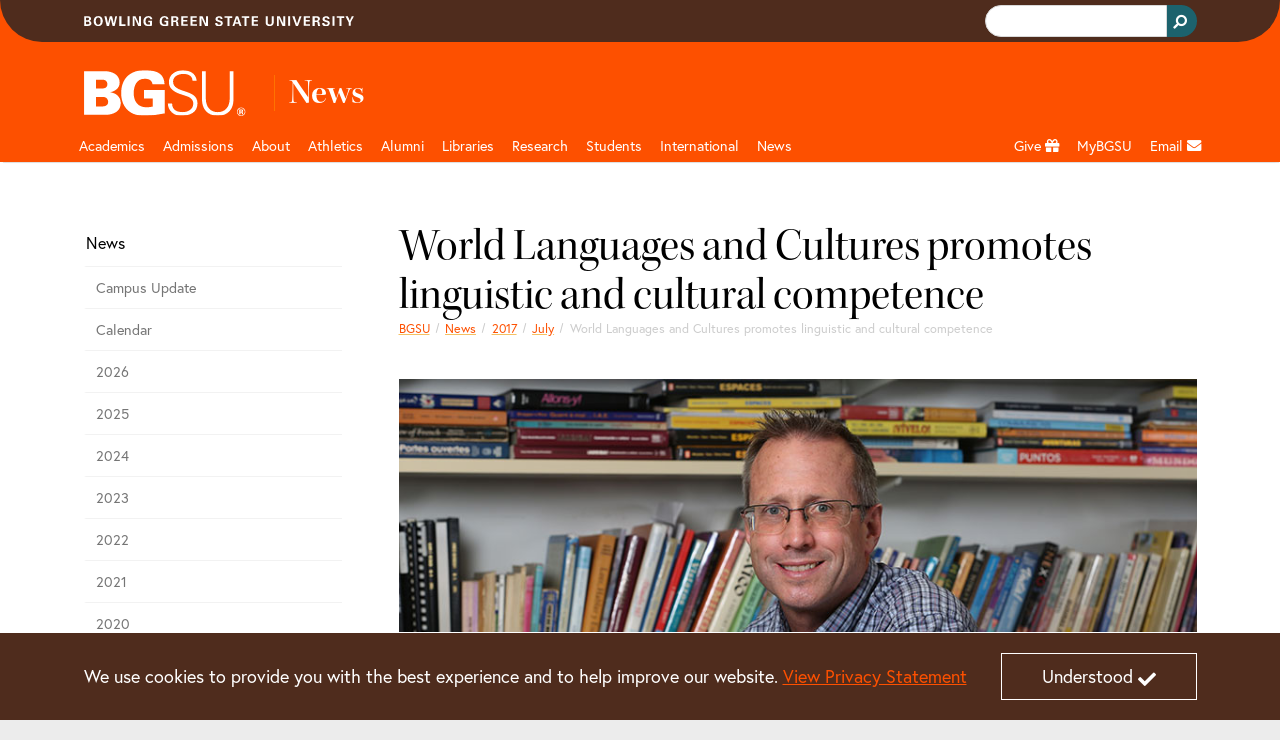

--- FILE ---
content_type: text/css;charset=utf-8
request_url: https://www.bgsu.edu/etc.clientlibs/bgsu-support/themes/theme-variables/1.0.min.b42c2572d258078a9d22190664293b5c.css
body_size: 682
content:
@charset "utf-8";
:root {
		--bgsu-orange: #FD5000;
		--bgsu-orange-hover: #FF7300;
		--bgsu-brown: #4F2C1D;
	
		/*Tertiary Colors*/
		--bgsu-gold:#F5C163;
		--bgsu-tan:#B99B80;
		--bgsu-rose:#E3A492;
		--bgsu-coral:#F37B6C;
		--bgsu-seafoam:#80BAAC;
		--bgsu-teal:#1C626D;
		--link-underline-color:var(--bgsu-gold);
	
	
		--headline-font:'kepler-std-display', Century Schoolbook, New Century Schoolbook, Georgia, Palatino, Bookman, serif;
    	--heading-font:'kepler-std-display', Century Schoolbook, New Century Schoolbook, Georgia, Palatino, Bookman, serif;
		--body-font:'europa', Avenir Next, Avenir, Helvetica, sans-serif;
		--headline-condensed-font:'kepler-std-semicondensed-dis', Century Schoolbook, New Century Schoolbook, Georgia, Palatino, Bookman, serif;
		
		--heading-light-weight:300;
		--heading-regular-weight:400;
		--heading-medium-weight:500;
    	--heading-semibold-weight:500;
		--heading-bold-weight:600;
		--heading-black-weight:600;

		--body-light-weight:300;
		--body-regular-weight:300;
		--body-bold-weight:400;
		--body-black-weight:700;
		--body-link-weight:400;
	
        --btn-large-padding:10px 30px;
    	--btn-small-padding:5px 30px;
	
	    --hover-scale-up: scale(1.02);
	    --hover-scale-down: scale(-1.02);

        --bgsu-aspect-ratio: 1920/1280;

        --shadow-color: 0deg 0% 0%;
        --shadow-elevation-low:
          0px 0.7px 0.7px hsl(var(--shadow-color) / 0.09),
          0px 1.1px 1.2px -1.4px hsl(var(--shadow-color) / 0.08),
          0px 2.5px 2.7px -2.9px hsl(var(--shadow-color) / 0.08);
        --shadow-elevation-medium:
          0px 0.7px 0.7px hsl(var(--shadow-color) / 0.1),
          0px 2px 2.1px -1px hsl(var(--shadow-color) / 0.09),
          0px 5px 5.3px -1.9px hsl(var(--shadow-color) / 0.08),
          0px 12.5px 13.3px -2.9px hsl(var(--shadow-color) / 0.08);
        --shadow-elevation-high:
          0px 0.7px 0.7px hsl(var(--shadow-color) / 0.1),
          0px 3.3px 3.5px -0.5px hsl(var(--shadow-color) / 0.1),
          0px 6.5px 6.9px -1px hsl(var(--shadow-color) / 0.09),
          0px 11.7px 12.5px -1.4px hsl(var(--shadow-color) / 0.09),
          -0.1px 20.5px 21.8px -1.9px hsl(var(--shadow-color) / 0.09),
          -0.1px 34.4px 36.6px -2.4px hsl(var(--shadow-color) / 0.08),
          -0.1px 54.9px 58.5px -2.9px hsl(var(--shadow-color) / 0.08);

        --bracket-gradient: linear-gradient(var(--bgsu-gold), var(--bgsu-gold));
		--bracket-size:45px 3px;
		--bracket-width:3px;

    	--focus-outline-width: 4px;
    	--focus-outline-style: solid;
    	--focus-outline-color: var(--bgsu-orange);
    	--focus-outline: var(--focus-outline-width) var(--focus-outline-style) var(--focus-outline-color);
    	--focus-outline-offset-adjacent: 0;
    	--focus-outline-offset-near: 2px;

}



--- FILE ---
content_type: text/css
request_url: https://www.bgsu.edu/content/dam/BGSU/marketing-and-communication/css/global-custom-classes.css
body_size: 15506
content:
/*1. GLOBAL STYLES ============================================
1.1 Typography --------------------------------------------*/
/* Large Headings */
.large-header h1 { font-size: clamp(2.5rem, calc(6vw + 1rem), 4rem); }

.large-header h2 { font-size: clamp(2rem, calc(5vw + 1rem), 3.5rem); }

.large-header h3 { font-size: clamp(2rem, calc(4vw + 1rem), 3rem); }

.large-header h4 { font-size: clamp(1.8rem, calc(3vw + 1rem), 2.5rem); }

.large-header h5 { font-size: clamp(1.5rem, calc(2vw + 1rem), 2rem); }

.large-header h6 { font-size: clamp(1rem, calc(1.5vw + 0.75rem), 1.5rem); }

/* Large Headings Italics Colors */
.large-header em { color: var(--bgsu-orange); }

.large-header.brown-em em { color: var(--bgsu-brown); }

.large-header.gold-em em { color: var(--bgsu-gold); }

.large-header.teal-em em { color: var(--bgsu-teal); }

.large-header.seafoam-em em { color: var(--bgsu-seafoam); }

.large-header.coral-em em { color: var(--bgsu-coral); }

.large-header.rose-em em { color: var(--bgsu-rose); }

.large-header.white-em em { color: #ffffff; }

/* 1.2 Colors
--------------------------------------------*/
:root { --bgsu-dark-brown: #2e271e; --bgsu-light-tan: #eae1d8; }

/* Text Colors */
.white-text, .white-text h1, .white-text h2, .white-text h3, .white-text h4, .white-text h5, .white-text h6 { color: #ffffff; }

.orange-text, .orange-text h1, .orange-text h2, .orange-text h3, .orange-text h4, .orange-text h5, .orange-text h6 { color: var(--bgsu-orange); }

.brown-text, .brown-text h1, .brown-text h2, .brown-text h3, .brown-text h4, .brown-text h5, .brown-text h6 { color: var(--bgsu-brown); }

.teal-text, .teal-text h1, .teal-text h2, .teal-text h3, .teal-text h4, .teal-text h5, .teal-text h6 { color: var(--bgsu-teal); }

.seafoam-text, .seafoam-text h1, .seafoam-text h2, .seafoam-text h3, .seafoam-text h4, .seafoam-text h5, .seafoam-text h6 { color: var(--bgsu-seafoam); }

.gold-text, .gold-text h1, .gold-text h2, .gold-text h3, .gold-text h4, .gold-text h5, .gold-text h6 { color: var(--bgsu-gold); }

.coral-text, .coral-text h1, .coral-text h2, .coral-text h3, .coral-text h4, .coral-text h5, .coral-text h6 { color: var(--bgsu-coral); }

.rose-text, .rose-text h1, .rose-text h2, .rose-text h3, .rose-text h4, .rose-text h5, .rose-text h6 { color: var(--bgsu-rose); }

h1.white-text, h2.white-text, h3.white-text, h4.white-text, h5.white-text, h6.white-text{ color: #ffffff; }

h1.orange-text, h2.orange-text, h3.orange-text, h4.orange-text, h5.orange-text, h6.orange-text{ color: var(--bgsu-orange); }

h1.brown-text, h2.brown-text, h3.brown-text, h4.brown-text, h5.brown-text, h6.brown-text { color: var(--bgsu-brown); }

h1.teal-text, h2.teal-text, h3.teal-text, h4.teal-text, h5.teal-text, h6.teal-text { color: var(--bgsu-teal); }

h1.seafoam-text, h2.seafoam-text, h3.seafoam-text, h4.seafoam-text, h5.seafoam-text, h6.seafoam-text { color: var(--bgsu-seafoam); }

h1.gold-text, h2.gold-text, h3.gold-text, h4.gold-text, h5.gold-text, h6.gold-text { color: var(--bgsu-gold); }

h1.coral-text, h2.coral-text, h3.coral-text, h4.coral-text, h5.coral-text, h6.coral-text { color: var(--bgsu-coral); }

h1.rose-text, h2.rose-text, h3.rose-text, h4.rose-text, h5.rose-text, h6.rose-text { color: var(--bgsu-rose); }

body.acc-contrast h1, body.acc-contrast h2, body.acc-contrast h3, body.acc-contrast h4, body.acc-contrast h5,
body.acc-contrast h6, body.acc-contrast p, body.acc-contrast span, body.acc-contrast span.intro,
body.acc-contrast .cmp-mid-bar h3, body.acc-contrast .cmp-mid-bar h1, body.acc-contrast .cmp-mid-bar h2,
body.acc-contrast .cmp-mid-bar h4, body.acc-contrast .cmp-mid-bar h5, body.acc-contrast .cmp-mid-bar h6,
body.acc-contrast #content h1, body.acc-contrast #content h2, body.acc-contrast #content h3, body.acc-contrast #content
h4, body.acc-contrast #content h5, body.acc-contrast #content h6, body.acc-contrast .gs-spelling, body.acc-contrast { color: #fff; }

body.acc-contrast h1.orange-text, body.acc-contrast h1.brown-text, body.acc-contrast h1.teal-text, body.acc-contrast
h1.seafoam-text, body.acc-contrast h1.gold-text, body.acc-contrast h1.coral-text, body.acc-contrast h1.rose-text,
body.acc-contrast h2.orange-text, body.acc-contrast h2.brown-text, body.acc-contrast h2.teal-text, body.acc-contrast
h2.seafoam-text, body.acc-contrast h2.gold-text, body.acc-contrast h2.coral-text, body.acc-contrast h2.rose-text,
body.acc-contrast h3.orange-text, body.acc-contrast h3.brown-text, body.acc-contrast h3.teal-text, body.acc-contrast
h3.seafoam-text, body.acc-contrast h3.gold-text, body.acc-contrast h3.coral-text, body.acc-contrast h3.rose-text,
body.acc-contrast h4.orange-text, body.acc-contrast h4.brown-text, body.acc-contrast h4.teal-text, body.acc-contrast
h4.seafoam-text, body.acc-contrast h4.gold-text, body.acc-contrast h4.coral-text, body.acc-contrast h4.rose-text,
body.acc-contrast h5.orange-text, body.acc-contrast h5.brown-text, body.acc-contrast h5.teal-text, body.acc-contrast
h5.seafoam-text, body.acc-contrast h5.gold-text, body.acc-contrast h5.coral-text, body.acc-contrast h5.rose-text,
body.acc-contrast h6.orange-text, body.acc-contrast h6.brown-text, body.acc-contrast h6.teal-text, body.acc-contrast
h6.seafoam-text, body.acc-contrast h6.gold-text, body.acc-contrast h6.coral-text, body.acc-contrast h6.rose-text,
body.acc-contrast p.orange-text, body.acc-contrast p.brown-text, body.acc-contrast p.teal-text, body.acc-contrast
p.seafoam-text, body.acc-contrast p.gold-text, body.acc-contrast p.coral-text, body.acc-contrast p.rose-text,
body.acc-contrast span.orange-text, body.acc-contrast span.brown-text, body.acc-contrast span.teal-text,
body.acc-contrast span.seafoam-text, body.acc-contrast span.gold-text, body.acc-contrast span.coral-text,
body.acc-contrast span.rose-text, body.acc-contrast span.intro.orange-text, body.acc-contrast span.intro.brown-text,
body.acc-contrast span.intro.teal-text, body.acc-contrast span.intro.seafoam-text, body.acc-contrast
span.intro.gold-text, body.acc-contrast span.intro.coral-text, body.acc-contrast span.intro.rose-text,
body.acc-contrast .cmp-mid-bar h3.orange-text, body.acc-contrast .cmp-mid-bar h3.brown-text,
body.acc-contrast .cmp-mid-bar h3.teal-text, body.acc-contrast .cmp-mid-bar h3.seafoam-text,
body.acc-contrast .cmp-mid-bar h3.gold-text, body.acc-contrast .cmp-mid-bar h3.coral-text,
body.acc-contrast .cmp-mid-bar h3.rose-text, body.acc-contrast .cmp-mid-bar h1.orange-text,
body.acc-contrast .cmp-mid-bar h1.brown-text, body.acc-contrast .cmp-mid-bar h1.teal-text,
body.acc-contrast .cmp-mid-bar h1.seafoam-text, body.acc-contrast .cmp-mid-bar h1.gold-text,
body.acc-contrast .cmp-mid-bar h1.coral-text, body.acc-contrast .cmp-mid-bar h1.rose-text,
body.acc-contrast .cmp-mid-bar h2.orange-text, body.acc-contrast .cmp-mid-bar h2.brown-text,
body.acc-contrast .cmp-mid-bar h2.teal-text, body.acc-contrast .cmp-mid-bar h2.seafoam-text,
body.acc-contrast .cmp-mid-bar h2.gold-text, body.acc-contrast .cmp-mid-bar h2.coral-text,
body.acc-contrast .cmp-mid-bar h2.rose-text, body.acc-contrast .cmp-mid-bar h4.orange-text,
body.acc-contrast .cmp-mid-bar h4.brown-text, body.acc-contrast .cmp-mid-bar h4.teal-text,
body.acc-contrast .cmp-mid-bar h4.seafoam-text, body.acc-contrast .cmp-mid-bar h4.gold-text,
body.acc-contrast .cmp-mid-bar h4.coral-text, body.acc-contrast .cmp-mid-bar h4.rose-text,
body.acc-contrast .cmp-mid-bar h5.orange-text, body.acc-contrast .cmp-mid-bar h5.brown-text,
body.acc-contrast .cmp-mid-bar h5.teal-text, body.acc-contrast .cmp-mid-bar h5.seafoam-text,
body.acc-contrast .cmp-mid-bar h5.gold-text, body.acc-contrast .cmp-mid-bar h5.coral-text,
body.acc-contrast .cmp-mid-bar h5.rose-text, body.acc-contrast .cmp-mid-bar h6.orange-text,
body.acc-contrast .cmp-mid-bar h6.brown-text, body.acc-contrast .cmp-mid-bar h6.teal-text,
body.acc-contrast .cmp-mid-bar h6.seafoam-text, body.acc-contrast .cmp-mid-bar h6.gold-text,
body.acc-contrast .cmp-mid-bar h6.coral-text, body.acc-contrast .cmp-mid-bar h6.rose-text, body.acc-contrast #content
h1.orange-text, body.acc-contrast #content h1.brown-text, body.acc-contrast #content h1.teal-text,
body.acc-contrast #content h1.seafoam-text, body.acc-contrast #content h1.gold-text, body.acc-contrast #content
h1.coral-text, body.acc-contrast #content h1.rose-text, body.acc-contrast #content h2.orange-text,
body.acc-contrast #content h2.brown-text, body.acc-contrast #content h2.teal-text, body.acc-contrast #content
h2.seafoam-text, body.acc-contrast #content h2.gold-text, body.acc-contrast #content h2.coral-text,
body.acc-contrast #content h2.rose-text, body.acc-contrast #content h3.orange-text, body.acc-contrast #content
h3.brown-text, body.acc-contrast #content h3.teal-text, body.acc-contrast #content h3.seafoam-text,
body.acc-contrast #content h3.gold-text, body.acc-contrast #content h3.coral-text, body.acc-contrast #content
h3.rose-text, body.acc-contrast #content h4.orange-text, body.acc-contrast #content h4.brown-text,
body.acc-contrast #content h4.teal-text, body.acc-contrast #content h4.seafoam-text, body.acc-contrast #content
h4.gold-text, body.acc-contrast #content h4.coral-text, body.acc-contrast #content h4.rose-text,
body.acc-contrast #content h5.orange-text, body.acc-contrast #content h5.brown-text, body.acc-contrast #content
h5.teal-text, body.acc-contrast #content h5.seafoam-text, body.acc-contrast #content h5.gold-text,
body.acc-contrast #content h5.coral-text, body.acc-contrast #content h5.rose-text, body.acc-contrast #content
h6.orange-text, body.acc-contrast #content h6.brown-text, body.acc-contrast #content h6.teal-text,
body.acc-contrast #content h6.seafoam-text, body.acc-contrast #content h6.gold-text, body.acc-contrast #content
h6.coral-text, body.acc-contrast #content h6.rose-text, body.acc-contrast .gs-spelling.orange-text,
body.acc-contrast .gs-spelling.brown-text, body.acc-contrast .gs-spelling.teal-text,
body.acc-contrast .gs-spelling.seafoam-text, body.acc-contrast .gs-spelling.gold-text,
body.acc-contrast .gs-spelling.coral-text, body.acc-contrast .gs-spelling.rose-text, body.acc-contrast.orange-text,
body.acc-contrast.brown-text, body.acc-contrast.teal-text, body.acc-contrast.seafoam-text, body.acc-contrast.gold-text,
body.acc-contrast.coral-text, body.acc-contrast.rose-text { color: var(--bgsu-gold); }

.texture-orange { background-image: url(/content/dam/BGSU/marketing-and-communication/images/texture2-01-orange.svg) !important; background-repeat: repeat !important; background-size: contain !important; }

.texture-light { background-image: url(/content/dam/BGSU/marketing-and-communication/images/texture3-01.svg) !important; background-repeat: repeat !important; background-size: contain !important; }

/* 1.3 Footer --------------------------------------------*/
footer { margin-bottom: -30px; }

/* 2. LAYOUT ============================================ */
/* 2.1 Tertiary Navigation --------------------------------------------*/
.cmp-sidenav__sibling.cmp-sidenav__item, .cmp-sidenav__parent.cmp-sidenav__item, .cmp-sidenav__children { margin-bottom: 0 !important; }

.cmp-sidenav__parent-link { border-bottom: 1px solid #f2f2f2; border-left: 2px solid transparent !important; color: #000; font-size: .9rem !important; line-height: 1.3; padding: 12px 5px 12px 0 !important; transition: padding 0s; }

.cmp-sidenav__parent-link:hover { background: transparent !important; border-left: 2px solid var(--bgsu-gold) !important; color: var(--bgsu-orange) !important; cursor: pointer !important; padding-left: 10px !important; -webkit-transform: translateX(-6px); transform: translateX(-6px); transition: padding 0s; }

.cmp-sidenav__sibling-link, .cmp-sidenav__child-link { border-bottom: 1px solid #f2f2f2; border-left: 2px solid transparent !important; color: #757575; line-height: 1.3; margin-top: -1px; padding: 12px 5px 11px 10px !important; }

.cmp-sidenav__sibling-link:hover, .cmp-sidenav__child-link:hover { background: transparent !important; border-left: 2px solid var(--bgsu-gold) !important; color: var(--bgsu-orange) !important; cursor: pointer !important; text-decoration: none; -webkit-transform: translateX(4px); transform: translateX(4px); }

.cmp-sidenav__sibling-link.cmp-sidenav__sibling-link--active, .cmp-sidenav__child-link.cmp-sidenav__child-link--active, .cmp-sidenav__parent-link--active { border-left: 2px solid var(--bgsu-gold) !important; color: var(--bgsu-orange) !important; font-weight: 600 !important; }

.cmp-sidenav__sibling-link.cmp-sidenav__sibling-link--active:hover, .cmp-sidenav__child-link.cmp-sidenav__child-link--active:hover, .cmp-sidenav__parent-link--active:hover { cursor: pointer !important; -webkit-transform: none; transform: none; }

.cmp-sidenav__parent-link--active { border-left: 2px solid var(--bgsu-gold) !important; cursor: pointer !important; margin-left: -10px; padding: 10px 5px 12px 10px !important; }

.cmp-sidenav__parent-link--active:hover { border-left: 2px solid var(--bgsu-gold) !important; cursor: pointer !important; padding-left: 10px !important; -webkit-transform: none; transform: none; }

.cmp-sidenav__sibling.cmp-sidenav__item:last-of-type .cmp-sidenav__sibling-link{ border-bottom: none; }

.cmp-sidenav__children { padding-left: 20px; }

@media (max-width: 991px) { #navbarSupportedContent .d-lg-none:first-of-type{ width: 100%; }
  .cmp-sidenav__parent-link--active { border-left: 2px solid transparent !important; color: #fff !important; }
  .cmp-sidenav__parent-link--active:hover { color: #000 !important; border-left: 2px solid transparent !important; }
  .header__nav .cmp-sidenav__sibling, .header__nav .cmp-sidenav__child{ padding: 0 0 0 2px !important; }
  .header__nav .cmp-sidenav__sibling .cmp-sidenav__parent-link, .header__nav .cmp-sidenav__child
   .cmp-sidenav__parent-link { padding: 6px 12px !important; }
  .header__nav .cmp-sidenav__sibling .cmp-sidenav__sibling-link, .header__nav .cmp-sidenav__sibling
   .cmp-sidenav__child-link, .header__nav .cmp-sidenav__child .cmp-sidenav__sibling-link,
   .header__nav .cmp-sidenav__child .cmp-sidenav__child-link { border: 0; border-left: 2px solid transparent !important; color: #fff !important; font-size: 0.8rem !important; margin: 0; padding: 12px 10px !important; }
  .header__nav .cmp-sidenav__sibling.active .cmp-sidenav__sibling-link--active,
   .header__nav .cmp-sidenav__sibling.active .cmp-sidenav__sibling-child--active,
   .header__nav .cmp-sidenav__child.active .cmp-sidenav__sibling-link--active,
   .header__nav .cmp-sidenav__child.active .cmp-sidenav__sibling-child--active{ border: 0 !important; border-left: 2px solid transparent !important; color: #fff !important; }
  .header__nav .cmp-sidenav__sibling.active .cmp-sidenav__sibling-link--active:hover,
   .header__nav .cmp-sidenav__sibling.active .cmp-sidenav__sibling-child--active:hover,
   .header__nav .cmp-sidenav__child.active .cmp-sidenav__sibling-link--active:hover,
   .header__nav .cmp-sidenav__child.active .cmp-sidenav__sibling-child--active:hover{ color: #000 !important; }
  .cmp-sidenav__parent + .cmp-sidenav__sibling { margin-top: 12px; }
  .header__nav .cmp-sidenav__parent-link:hover, .header__nav .cmp-sidenav__sibling-link:hover,
   .header__nav .cmp-sidenav__child-link:hover{ background-color: #fff !important; border-left: 2px solid transparent !important; color: #000 !important; margin: 0; -webkit-transform: none; transform: none; }
  .cmp-sidenav__sibling-link:hover, .cmp-sidenav__child-link:hover{ border-left: 2px solid transparent !important; } }

@media (max-width: 575px) { #navbarSupportedContent .d-lg-none:first-of-type{ padding-right: 1rem !important; }
  .header__nav .cmp-sidenav__sibling, .header__nav .cmp-sidenav__child{ padding: 0 0 0 12px !important; }
  .header__nav .cmp-sidenav__parent-link, .header__nav .cmp-sidenav__sibling-link,
   .header__nav .cmp-sidenav__child-link { font-size: 0.9rem !important; padding: 12px 6px !important; } }

body.acc-contrast a.cmp-sidenav__sibling-link, body.acc-contrast a.cmp-sidenav__child-link, body.acc-contrast a.cmp-sidenav__parent-link{ border-bottom: 0; border-radius: 0 8px 0; font-weight: 500; }

body.acc-contrast a.cmp-sidenav__sibling-link:hover, body.acc-contrast a.cmp-sidenav__child-link:hover, body.acc-contrast a.cmp-sidenav__parent-link:hover{ background: #fff !important; border-left: 0 !important; color: #000 !important; font-weight: 600; }

body.acc-contrast a.cmp-sidenav__sibling-link.cmp-sidenav__sibling-link--active, body.acc-contrast
a.cmp-sidenav__sibling-link.cmp-sidenav__child-link--active, body.acc-contrast
a.cmp-sidenav__sibling-link.cmp-sidenav__parent-link--active, body.acc-contrast
a.cmp-sidenav__child-link.cmp-sidenav__sibling-link--active, body.acc-contrast
a.cmp-sidenav__child-link.cmp-sidenav__child-link--active, body.acc-contrast
a.cmp-sidenav__child-link.cmp-sidenav__parent-link--active, body.acc-contrast
a.cmp-sidenav__parent-link.cmp-sidenav__sibling-link--active, body.acc-contrast
a.cmp-sidenav__parent-link.cmp-sidenav__child-link--active, body.acc-contrast
a.cmp-sidenav__parent-link.cmp-sidenav__parent-link--active{ background: #fff !important; border-left: 0 !important; border-radius: 0 8px 0; color: #DF3602 !important; }

body.acc-contrast a.cmp-sidenav__sibling-link.cmp-sidenav__sibling-link--active:hover, body.acc-contrast
a.cmp-sidenav__sibling-link.cmp-sidenav__child-link--active:hover, body.acc-contrast
a.cmp-sidenav__sibling-link.cmp-sidenav__parent-link--active:hover, body.acc-contrast
a.cmp-sidenav__child-link.cmp-sidenav__sibling-link--active:hover, body.acc-contrast
a.cmp-sidenav__child-link.cmp-sidenav__child-link--active:hover, body.acc-contrast
a.cmp-sidenav__child-link.cmp-sidenav__parent-link--active:hover, body.acc-contrast
a.cmp-sidenav__parent-link.cmp-sidenav__sibling-link--active:hover, body.acc-contrast
a.cmp-sidenav__parent-link.cmp-sidenav__child-link--active:hover, body.acc-contrast
a.cmp-sidenav__parent-link.cmp-sidenav__parent-link--active:hover{ color: #DF3602 !important; }

/* 2.2 Tertiary Background Images
--------------------------------------------*/
.library-bkgd-main { background-attachment: fixed; background-image: url("/content/dam/BGSU/images/libarary-9590.jpg"); }

.library-bkgd-main::after { background: rgba(0, 0, 0, 0.65); }

.library-bkgd-2 { background-image: url("/content/dam/BGSU/images/faculty-hero-banner.jpg"); }

.library-bkgd-2::after { background: rgba(0, 0, 0, 0.7); }

/* 3. COMPONENTS ============================================*/
/* 3.1 Borders + HRs --------------------------------------------*/
.spacer + div h1:first-child, .spacer + div h2:first-child, .spacer + div h3:first-child, .spacer + div h4:first-child, .spacer + div h5:first-child, .spacer + div h6:first-child, .spacer + div *:first-child h1:first-of-type, .spacer + div *:first-child h2:first-of-type, .spacer + div *:first-child h3:first-of-type, .spacer + div *:first-child h4:first-of-type, .spacer + div *:first-child h5:first-of-type, .spacer + div *:first-child h6:first-of-type { margin-top: 0; }

.border-top-orange { border-top: 20px solid var(--bgsu-orange) !important; margin-top: 20px; }

.border-top-brown { border-top: 20px solid var(--bgsu-brown) !important; margin-top: 20px; }

.border-top-teal { border-top: 20px solid var(--bgsu-teal) !important; margin-top: 20px; }

.border-top-gold { border-top: 20px solid var(--bgsu-gold) !important; margin-top: 20px; }

.border-top-seafoam { border-top: 20px solid var(--bgsu-seafoam) !important; margin-top: 20px; }

.border-top-coral { border-top: 20px solid var(--bgsu-coral) !important; margin-top: 20px; }

.border-top-tan { border-top: 20px solid var(--bgsu-tan) !important; margin-top: 20px; }

.border-top-rose { border-top: 20px solid var(--bgsu-rose) !important; margin-top: 20px; }

.radius-75 { border-radius: 75px; }

/* 3.2 Bullets --------------------------------------------*/
/* General Bullet Styling and fixes for bullet spacing */
[class="text parbase section"] ul, .widget ul, .accordion-inner ul,[class^="cmp"] ul{ list-style-image: none; list-style-type: circle; }

[class="text parbase section"] ul li::marker, .widget ul li::marker, .accordion-inner ul li::marker, [class^="cmp"] ul li::marker{ color: var(--bgsu-orange); }

p:has(+ ul), p:has(+ ol) { margin-bottom: 20px; }

body #main-content ul, body #main-content ol, ol, ul { margin-bottom: 1.65rem; }

.cmp-background-area__container li::marker { color: inherit !important; }

body .moreInfo ul li, body ul.cmp-sidenav__navigation li.cmp-sidenav__item, body ul.dropdown-menu li, body
ul.cmp-page-list__list--news li, body ul.cmp-staff-profile-widget__properties li, body ul.cmp-tab-control__tab-set li,
body .cmp-javascript-widget ul li, body ul.cmp-program-key__key li, body ul.slides li, body .list-inline li,
body .list-unstyled li, body .cmp-page-list__item, body div.list li { list-style: none !important; }

/* Border Bullets */
.border-bullets-orange li, .border-bullets-brown li, .border-bullets-gold li, .border-bullets-teal li, .border-bullets-seafoam li, .border-bullets-coral li, .border-bullets-rose li, .border-bullets-white li, .border-bullets-tan li { list-style: none; padding-left: 20px; margin-left: -15px; margin-bottom: 9px !important; }

.border-bullets-orange li { border-left: 2px solid var(--bgsu-orange); }

.border-bullets-brown li { border-left: 2px solid var(--bgsu-brown); }

.border-bullets-gold li { border-left: 2px solid var(--bgsu-gold); }

.border-bullets-teal li { border-left: 2px solid var(--bgsu-teal); }

.border-bullets-seafoam li { border-left: 2px solid var(--bgsu-seafoam); }

.border-bullets-coral li { border-left: 2px solid var(--bgsu-coral); }

.border-bullets-rose li { border-left: 2px solid var(--bgsu-rose); }

.border-bullets-white li { border-left: 2px solid #ffffff; }

.border-bullets-tan li { border-left: 2px solid var(--bgsu-tan); }

/* 3.3 Buttons and Tool List Selectors
--------------------------------------------*/
.btn.full-width, .full-width .btn { display: block; margin: 0 auto; width: 100%; }

.cmp-tool-list__tool-item--grid .ss-icon, .cmp-tool-list__tool-item--grid .fa,
 .cmp-tool-list__tool-item--grid .fas, .cmp-tool-list__tool-item--grid .far, .cmp-tool-list__tool-item--grid
 .fal, .cmp-tool-list__tool-item--grid .fad, .cmp-tool-list__tool-item--grid .fab{ margin: 0 10px 4px 0 !important; }

@media (min-width: 576px){ .cmp-tool-list__tool-item--grid .ss-icon, .cmp-tool-list__tool-item--grid .fa,
 .cmp-tool-list__tool-item--grid .fas, .cmp-tool-list__tool-item--grid .far, .cmp-tool-list__tool-item--grid
 .fal, .cmp-tool-list__tool-item--grid .fad, .cmp-tool-list__tool-item--grid .fab{ margin: 0 10px !important; } }

/* 3.4 Cards
--------------------------------------------*/
.cmp-background-area__container.card { border: 1px solid #f6f6f6 !important; }

.cmp-background-area__container.card.linked-card { border: none !important; }

.cmp-callout-box__enclosure.card .cmp-callout-box__title { margin: 10px 0 0 !important; }

.cmp-callout-box__enclosure.card.two-corners-rounded { border-radius: 30px 0 30px 0; }

.cmp-callout-box__enclosure.card.two-corners-rounded .cmp-callout-box__image, .cmp-callout-box__enclosure.card.two-corners-rounded.wide-div .cmp-callout-box__image { border-radius: 30px 0 0 0; }

.cmp-callout-box .two-corners-rounded .cmp-callout-box__image { border-radius: 24px 0; }

.card.orange, .card.brown, .card.teal { color: #fff !important; }

.card.orange .cmp-callout-box__title, .card.orange .cmp-callout-box__image-link:hover
 .cmp-callout-box__title, .card.orange h1, .card.orange h2, .card.orange h3, .card.orange h4, .card.orange
  h5, .card.orange h6, .card.orange p, .card.orange a, .card.orange li, .card.orange ul, .card.orange
  ol, .card.brown .cmp-callout-box__title, .card.brown .cmp-callout-box__image-link:hover
 .cmp-callout-box__title, .card.brown h1, .card.brown h2, .card.brown h3, .card.brown h4, .card.brown h5, .card.brown
  h6, .card.brown p, .card.brown a, .card.brown li, .card.brown ul, .card.brown
  ol, .card.teal .cmp-callout-box__title, .card.teal .cmp-callout-box__image-link:hover
 .cmp-callout-box__title, .card.teal h1, .card.teal h2, .card.teal h3, .card.teal h4, .card.teal h5, .card.teal
  h6, .card.teal p, .card.teal a, .card.teal li, .card.teal ul, .card.teal ol{ color: #fff; }

.card.orange.white-border, .card.brown.white-border, .card.teal.white-border{ border: 2px solid #fff; }

.card.seafoam, .card.gold, .card.rose, .card.coral, .card.tan, .card.tan-light{ color: #000 !important; }

.card.seafoam .cmp-callout-box__title, .card.seafoam .cmp-callout-box__image-link:hover
 .cmp-callout-box__title, .card.seafoam h1, .card.seafoam h2, .card.seafoam h3, .card.seafoam h4, .card.seafoam
  h5, .card.seafoam h6, .card.seafoam p, .card.seafoam a, .card.seafoam li, .card.seafoam ul, .card.seafoam
  ol, .card.gold .cmp-callout-box__title, .card.gold .cmp-callout-box__image-link:hover
 .cmp-callout-box__title, .card.gold h1, .card.gold h2, .card.gold h3, .card.gold h4, .card.gold h5, .card.gold
  h6, .card.gold p, .card.gold a, .card.gold li, .card.gold ul, .card.gold
  ol, .card.rose .cmp-callout-box__title, .card.rose .cmp-callout-box__image-link:hover
 .cmp-callout-box__title, .card.rose h1, .card.rose h2, .card.rose h3, .card.rose h4, .card.rose h5, .card.rose
  h6, .card.rose p, .card.rose a, .card.rose li, .card.rose ul, .card.rose
  ol, .card.coral .cmp-callout-box__title, .card.coral .cmp-callout-box__image-link:hover
 .cmp-callout-box__title, .card.coral h1, .card.coral h2, .card.coral h3, .card.coral h4, .card.coral h5, .card.coral
  h6, .card.coral p, .card.coral a, .card.coral li, .card.coral ul, .card.coral
  ol, .card.tan .cmp-callout-box__title, .card.tan .cmp-callout-box__image-link:hover
 .cmp-callout-box__title, .card.tan h1, .card.tan h2, .card.tan h3, .card.tan h4, .card.tan h5, .card.tan h6, .card.tan
  p, .card.tan a, .card.tan li, .card.tan ul, .card.tan
  ol, .card.tan-light .cmp-callout-box__title, .card.tan-light .cmp-callout-box__image-link:hover
 .cmp-callout-box__title, .card.tan-light h1, .card.tan-light h2, .card.tan-light h3, .card.tan-light
  h4, .card.tan-light h5, .card.tan-light h6, .card.tan-light p, .card.tan-light a, .card.tan-light li, .card.tan-light
  ul, .card.tan-light ol{ color: #000; }

.card.seafoam.white-border, .card.gold.white-border, .card.rose.white-border, .card.coral.white-border, .card.tan.white-border, .card.tan-light.white-border { border: 2px solid #fff; }

.card.orange { background: var(--bgsu-orange) !important; border-color: var(--bgsu-orange); }

.card.orange .cmp-callout-box__action { border: 2px solid #fff !important; border-color: var(--bgsu-orange); }

.card.brown { background: var(--bgsu-brown) !important; border-color: var(--bgsu-brown); }

.card.teal { background: var(--bgsu-teal) !important; border-color: var(--bgsu-teal); }

.card.seafoam { background: var(--bgsu-seafoam) !important; border-color: var(--bgsu-seafoam); }

.card.seafoam a, .card.seafoam .cmp-callout-box__image-link .cmp-callout-box__title{ text-decoration-color: var(--bgsu-orange-hover); }

.card.seafoam a:hover, .card.seafoam .cmp-callout-box__image-link .cmp-callout-box__title:hover{ text-decoration-color: var(--bgsu-orange-hover); }

.card.seafoam .cmp-callout-box__image-link:hover .cmp-callout-box__title{ text-decoration-color: var(--bgsu-orange-hover); }

.card.seafoam .cmp-callout-box__action { background-color: var(--bgsu-brown); color: #fff; }

.card.gold { background: var(--bgsu-gold) !important; border-color: var(--bgsu-gold); }

.card.gold a, .card.gold .cmp-callout-box__image-link .cmp-callout-box__title{ text-decoration-color: var(--bgsu-orange-hover); }

.card.gold a:hover, .card.gold .cmp-callout-box__image-link .cmp-callout-box__title:hover{ text-decoration-color: var(--bgsu-orange-hover); }

.card.gold .cmp-callout-box__image-link:hover .cmp-callout-box__title{ text-decoration-color: var(--bgsu-orange-hover); }

.card.gold .cmp-callout-box__action { background-color: var(--bgsu-brown); color: #fff; }

.card.rose { background: var(--bgsu-rose) !important; border-color: var(--bgsu-rose); }

.card.rose a, .card.rose .cmp-callout-box__image-link .cmp-callout-box__title{ text-decoration-color: var(--bgsu-brown); }

.card.rose a:hover, .card.rose .cmp-callout-box__image-link .cmp-callout-box__title:hover{ text-decoration-color: var(--bgsu-orange); }

.card.rose .cmp-callout-box__image-link:hover .cmp-callout-box__title{ text-decoration-color: var(--bgsu-orange); }

.card.rose .cmp-callout-box__action { background-color: var(--bgsu-brown); color: #fff; }

.card.rose.cmp-callout-box__enclosure.card:hover .cmp-callout-box__action{ background-color: var(--bgsu-orange); }

.card.coral { background: var(--bgsu-coral) !important; border-color: var(--bgsu-coral); }

.card.coral a, .card.coral .cmp-callout-box__image-link .cmp-callout-box__title{ text-decoration-color: var(--bgsu-gold); }

.card.coral a:hover, .card.coral .cmp-callout-box__image-link .cmp-callout-box__title:hover{ text-decoration-color: var(--bgsu-gold); }

.card.coral .cmp-callout-box__image-link:hover .cmp-callout-box__title{ text-decoration-color: var(--bgsu-gold); }

.card.coral .cmp-callout-box__action { background-color: var(--bgsu-brown); color: var(--bgsu-gold); }

.card.coral.cmp-callout-box__enclosure.card:hover .cmp-callout-box__action{ background-color: var(--bgsu-gold); color: var(--bgsu-brown); }

.card.tan { background: var(--bgsu-tan) !important; border-color: var(--bgsu-tan); }

.card.tan a, .card.tan .cmp-callout-box__image-link .cmp-callout-box__title{ text-decoration-color: var(--bgsu-gold); }

.card.tan a:hover, .card.tan .cmp-callout-box__image-link .cmp-callout-box__title:hover{ text-decoration-color: var(--bgsu-gold); }

.card.tan .cmp-callout-box__image-link:hover .cmp-callout-box__title{ text-decoration-color: var(--bgsu-gold); }

.card.tan .cmp-callout-box__action { background-color: var(--bgsu-orange); }

.card.tan.cmp-callout-box__enclosure.card:hover .cmp-callout-box__action{ background-color: #DF3602; }

.card.tan-light { background: #eae1d8 !important; color: var(--bgsu-brown) !important; border-color: #eae1d8; }

.card.tan-light .cmp-callout-box__title, .card.tan-light .cmp-callout-box__image-link:hover .cmp-callout-box__title, .card.tan-light h1, .card.tan-light h2, .card.tan-light h3, .card.tan-light h4, .card.tan-light h5, .card.tan-light h6, .card.tan-light p, .card.tan-light a { color: var(--bgsu-brown); }

.card.tan-light .cmp-callout-box__title, .card.tan-light .cmp-callout-box__image-link:hover .cmp-callout-box__title, .card.tan-light h1, .card.tan-light h2, .card.tan-light h3{ color: #000; }

.card.tan-light a, .card.tan-light .cmp-callout-box__image-link .cmp-callout-box__title{ text-decoration-color: var(--bgsu-orange); }

.card.tan-light a:hover, .card.tan-light .cmp-callout-box__image-link .cmp-callout-box__title:hover { text-decoration-color: var(--bgsu-orange); }

.card.tan-light .cmp-callout-box__image-link:hover .cmp-callout-box__title{ text-decoration-color: var(--bgsu-orange); }

.card.orange-border, .card.brown-border, .card.teal-border, .card.seafoam-border, .card.gold-border, .card.rose-border, .card.coral-border, .card.tan-border, .card.tan-light-border { background: #fff !important; color: #000 !important; padding: 30px; }

.card.orange-border h1, .card.orange-border h2, .card.orange-border h3, .card.orange-border h4, .card.orange-border
 h5, .card.orange-border h6, .card.orange-border p, .card.orange-border li, .card.orange-border ul, .card.orange-border
 ol, .card.brown-border h1, .card.brown-border h2, .card.brown-border h3, .card.brown-border h4, .card.brown-border
 h5, .card.brown-border h6, .card.brown-border p, .card.brown-border li, .card.brown-border ul, .card.brown-border
 ol, .card.teal-border h1, .card.teal-border h2, .card.teal-border h3, .card.teal-border h4, .card.teal-border
 h5, .card.teal-border h6, .card.teal-border p, .card.teal-border li, .card.teal-border ul, .card.teal-border
 ol, .card.seafoam-border h1, .card.seafoam-border h2, .card.seafoam-border h3, .card.seafoam-border
 h4, .card.seafoam-border h5, .card.seafoam-border h6, .card.seafoam-border p, .card.seafoam-border
 li, .card.seafoam-border ul, .card.seafoam-border ol, .card.gold-border h1, .card.gold-border h2, .card.gold-border
 h3, .card.gold-border h4, .card.gold-border h5, .card.gold-border h6, .card.gold-border p, .card.gold-border
 li, .card.gold-border ul, .card.gold-border ol, .card.rose-border h1, .card.rose-border h2, .card.rose-border
 h3, .card.rose-border h4, .card.rose-border h5, .card.rose-border h6, .card.rose-border p, .card.rose-border
 li, .card.rose-border ul, .card.rose-border ol, .card.coral-border h1, .card.coral-border h2, .card.coral-border
 h3, .card.coral-border h4, .card.coral-border h5, .card.coral-border h6, .card.coral-border p, .card.coral-border
 li, .card.coral-border ul, .card.coral-border ol, .card.tan-border h1, .card.tan-border h2, .card.tan-border
 h3, .card.tan-border h4, .card.tan-border h5, .card.tan-border h6, .card.tan-border p, .card.tan-border
 li, .card.tan-border ul, .card.tan-border ol, .card.tan-light-border h1, .card.tan-light-border
 h2, .card.tan-light-border h3, .card.tan-light-border h4, .card.tan-light-border h5, .card.tan-light-border
 h6, .card.tan-light-border p, .card.tan-light-border li, .card.tan-light-border ul, .card.tan-light-border ol
 { color: #000 !important; }

.card.orange-border .btn-primary, .card.brown-border .btn-primary, .card.teal-border
 .btn-primary, .card.seafoam-border .btn-primary, .card.gold-border .btn-primary,
 .card.rose-border .btn-primary, .card.coral-border .btn-primary, .card.tan-border
 .btn-primary, .card.tan-light-border .btn-primary{ color: #fff !important; }

.card.orange-border .btn-secondary, .card.brown-border .btn-secondary, .card.teal-border
 .btn-secondary, .card.seafoam-border .btn-secondary, .card.gold-border .btn-secondary,
 .card.rose-border .btn-secondary, .card.coral-border .btn-secondary, .card.tan-border
 .btn-secondary, .card.tan-light-border .btn-secondary { color: var(--bgsu-orange) !important; }

.card.orange-border.cmp-callout-box__enclosure, .card.brown-border.cmp-callout-box__enclosure, .card.teal-border.cmp-callout-box__enclosure, .card.seafoam-border.cmp-callout-box__enclosure, .card.gold-border.cmp-callout-box__enclosure, .card.rose-border.cmp-callout-box__enclosure, .card.coral-border.cmp-callout-box__enclosure, .card.tan-border.cmp-callout-box__enclosure, .card.tan-light-border.cmp-callout-box__enclosure  { border: none !important; }

.card.orange-border { border: 2px solid var(--bgsu-orange) !important; }

.card.brown-border { border: 2px solid var(--bgsu-brown) !important; }

.card.teal-border { border: 2px solid var(--bgsu-teal) !important; }

.card.seafoam-border { border: 2px solid var(--bgsu-seafoam) !important; }

.card.gold-border { border: 2px solid var(--bgsu-gold) !important; }

.card.rose-border { border: 2px solid var(--bgsu-rose) !important; }

.card.coral-border { border: 2px solid var(--bgsu-coral) !important; }

.card.tan-border { border: 2px solid var(--bgsu-tan) !important; }

.card.tan-light-border { border: 2px solid var(--bgsu-light-tan) !important; }

.card.white-border { border: 2px solid #fff !important; }

body.acc-contrast .card { border: 1px solid #fff; }

body.acc-contrast .card.orange, body.acc-contrast .card.brown, body.acc-contrast .card.teal,
body.acc-contrast .card.seafoam, body.acc-contrast .card.gold, body.acc-contrast .card.rose,
body.acc-contrast .card.coral, body.acc-contrast .card.tan, body.acc-contrast .card.tan-light,
body.acc-contrast .card.orange-border, body.acc-contrast .card.brown-border, body.acc-contrast .card.teal-border,
body.acc-contrast .card.seafoam-border, body.acc-contrast .card.gold-border, body.acc-contrast .card.rose-border,
body.acc-contrast .card.coral-border, body.acc-contrast .card.tan-border, body.acc-contrast .card.tan-light-border,
body.acc-contrast .card.white-border{ background: #2e271e !important; color: #fff !important; }

body.acc-contrast .card.orange .cmp-callout-box__title,
body.acc-contrast .card.orange .cmp-callout-box__image-link:hover .cmp-callout-box__title,
body.acc-contrast .card.orange h1, body.acc-contrast .card.orange h2, body.acc-contrast .card.orange h3,
body.acc-contrast .card.orange h4, body.acc-contrast .card.orange h5, body.acc-contrast .card.orange h6,
body.acc-contrast .card.orange p, body.acc-contrast .card.orange a, body.acc-contrast .card.orange li,
body.acc-contrast .card.orange ul, body.acc-contrast .card.orange ol, body.acc-contrast .card.orange .btn-secondary,
body.acc-contrast .card.brown .cmp-callout-box__title,
body.acc-contrast .card.brown .cmp-callout-box__image-link:hover .cmp-callout-box__title, body.acc-contrast .card.brown
h1, body.acc-contrast .card.brown h2, body.acc-contrast .card.brown h3, body.acc-contrast .card.brown h4,
body.acc-contrast .card.brown h5, body.acc-contrast .card.brown h6, body.acc-contrast .card.brown p,
body.acc-contrast .card.brown a, body.acc-contrast .card.brown li, body.acc-contrast .card.brown ul,
body.acc-contrast .card.brown ol, body.acc-contrast .card.brown .btn-secondary,
body.acc-contrast .card.teal .cmp-callout-box__title,
body.acc-contrast .card.teal .cmp-callout-box__image-link:hover .cmp-callout-box__title, body.acc-contrast .card.teal
h1, body.acc-contrast .card.teal h2, body.acc-contrast .card.teal h3, body.acc-contrast .card.teal h4,
body.acc-contrast .card.teal h5, body.acc-contrast .card.teal h6, body.acc-contrast .card.teal p,
body.acc-contrast .card.teal a, body.acc-contrast .card.teal li, body.acc-contrast .card.teal ul,
body.acc-contrast .card.teal ol, body.acc-contrast .card.teal .btn-secondary,
body.acc-contrast .card.seafoam .cmp-callout-box__title,
body.acc-contrast .card.seafoam .cmp-callout-box__image-link:hover .cmp-callout-box__title,
body.acc-contrast .card.seafoam h1, body.acc-contrast .card.seafoam h2, body.acc-contrast .card.seafoam h3,
body.acc-contrast .card.seafoam h4, body.acc-contrast .card.seafoam h5, body.acc-contrast .card.seafoam h6,
body.acc-contrast .card.seafoam p, body.acc-contrast .card.seafoam a, body.acc-contrast .card.seafoam li,
body.acc-contrast .card.seafoam ul, body.acc-contrast .card.seafoam ol, body.acc-contrast .card.seafoam .btn-secondary,
body.acc-contrast .card.gold .cmp-callout-box__title,
body.acc-contrast .card.gold .cmp-callout-box__image-link:hover .cmp-callout-box__title, body.acc-contrast .card.gold
h1, body.acc-contrast .card.gold h2, body.acc-contrast .card.gold h3, body.acc-contrast .card.gold h4,
body.acc-contrast .card.gold h5, body.acc-contrast .card.gold h6, body.acc-contrast .card.gold p,
body.acc-contrast .card.gold a, body.acc-contrast .card.gold li, body.acc-contrast .card.gold ul,
body.acc-contrast .card.gold ol, body.acc-contrast .card.gold .btn-secondary,
body.acc-contrast .card.rose .cmp-callout-box__title,
body.acc-contrast .card.rose .cmp-callout-box__image-link:hover .cmp-callout-box__title, body.acc-contrast .card.rose
h1, body.acc-contrast .card.rose h2, body.acc-contrast .card.rose h3, body.acc-contrast .card.rose h4,
body.acc-contrast .card.rose h5, body.acc-contrast .card.rose h6, body.acc-contrast .card.rose p,
body.acc-contrast .card.rose a, body.acc-contrast .card.rose li, body.acc-contrast .card.rose ul,
body.acc-contrast .card.rose ol, body.acc-contrast .card.rose .btn-secondary,
body.acc-contrast .card.coral .cmp-callout-box__title,
body.acc-contrast .card.coral .cmp-callout-box__image-link:hover .cmp-callout-box__title, body.acc-contrast .card.coral
h1, body.acc-contrast .card.coral h2, body.acc-contrast .card.coral h3, body.acc-contrast .card.coral h4,
body.acc-contrast .card.coral h5, body.acc-contrast .card.coral h6, body.acc-contrast .card.coral p,
body.acc-contrast .card.coral a, body.acc-contrast .card.coral li, body.acc-contrast .card.coral ul,
body.acc-contrast .card.coral ol, body.acc-contrast .card.coral .btn-secondary,
body.acc-contrast .card.tan .cmp-callout-box__title,
body.acc-contrast .card.tan .cmp-callout-box__image-link:hover .cmp-callout-box__title, body.acc-contrast .card.tan h1,
body.acc-contrast .card.tan h2, body.acc-contrast .card.tan h3, body.acc-contrast .card.tan h4,
body.acc-contrast .card.tan h5, body.acc-contrast .card.tan h6, body.acc-contrast .card.tan p,
body.acc-contrast .card.tan a, body.acc-contrast .card.tan li, body.acc-contrast .card.tan ul,
body.acc-contrast .card.tan ol, body.acc-contrast .card.tan .btn-secondary,
body.acc-contrast .card.tan-light .cmp-callout-box__title,
body.acc-contrast .card.tan-light .cmp-callout-box__image-link:hover .cmp-callout-box__title,
body.acc-contrast .card.tan-light h1, body.acc-contrast .card.tan-light h2, body.acc-contrast .card.tan-light h3,
body.acc-contrast .card.tan-light h4, body.acc-contrast .card.tan-light h5, body.acc-contrast .card.tan-light h6,
body.acc-contrast .card.tan-light p, body.acc-contrast .card.tan-light a, body.acc-contrast .card.tan-light li,
body.acc-contrast .card.tan-light ul, body.acc-contrast .card.tan-light ol,
body.acc-contrast .card.tan-light .btn-secondary, body.acc-contrast .card.orange-border .cmp-callout-box__title,
body.acc-contrast .card.orange-border .cmp-callout-box__image-link:hover .cmp-callout-box__title,
body.acc-contrast .card.orange-border h1, body.acc-contrast .card.orange-border h2,
body.acc-contrast .card.orange-border h3, body.acc-contrast .card.orange-border h4,
body.acc-contrast .card.orange-border h5, body.acc-contrast .card.orange-border h6,
body.acc-contrast .card.orange-border p, body.acc-contrast .card.orange-border a, body.acc-contrast .card.orange-border
li, body.acc-contrast .card.orange-border ul, body.acc-contrast .card.orange-border ol,
body.acc-contrast .card.orange-border .btn-secondary, body.acc-contrast .card.brown-border .cmp-callout-box__title,
body.acc-contrast .card.brown-border .cmp-callout-box__image-link:hover .cmp-callout-box__title,
body.acc-contrast .card.brown-border h1, body.acc-contrast .card.brown-border h2, body.acc-contrast .card.brown-border
h3, body.acc-contrast .card.brown-border h4, body.acc-contrast .card.brown-border h5,
body.acc-contrast .card.brown-border h6, body.acc-contrast .card.brown-border p, body.acc-contrast .card.brown-border
a, body.acc-contrast .card.brown-border li, body.acc-contrast .card.brown-border ul,
body.acc-contrast .card.brown-border ol, body.acc-contrast .card.brown-border .btn-secondary,
body.acc-contrast .card.teal-border .cmp-callout-box__title,
body.acc-contrast .card.teal-border .cmp-callout-box__image-link:hover .cmp-callout-box__title,
body.acc-contrast .card.teal-border h1, body.acc-contrast .card.teal-border h2, body.acc-contrast .card.teal-border h3,
body.acc-contrast .card.teal-border h4, body.acc-contrast .card.teal-border h5, body.acc-contrast .card.teal-border h6,
body.acc-contrast .card.teal-border p, body.acc-contrast .card.teal-border a, body.acc-contrast .card.teal-border li,
body.acc-contrast .card.teal-border ul, body.acc-contrast .card.teal-border ol,
body.acc-contrast .card.teal-border .btn-secondary, body.acc-contrast .card.seafoam-border .cmp-callout-box__title,
body.acc-contrast .card.seafoam-border .cmp-callout-box__image-link:hover .cmp-callout-box__title,
body.acc-contrast .card.seafoam-border h1, body.acc-contrast .card.seafoam-border h2,
body.acc-contrast .card.seafoam-border h3, body.acc-contrast .card.seafoam-border h4,
body.acc-contrast .card.seafoam-border h5, body.acc-contrast .card.seafoam-border h6,
body.acc-contrast .card.seafoam-border p, body.acc-contrast .card.seafoam-border a,
body.acc-contrast .card.seafoam-border li, body.acc-contrast .card.seafoam-border ul,
body.acc-contrast .card.seafoam-border ol, body.acc-contrast .card.seafoam-border .btn-secondary,
body.acc-contrast .card.gold-border .cmp-callout-box__title,
body.acc-contrast .card.gold-border .cmp-callout-box__image-link:hover .cmp-callout-box__title,
body.acc-contrast .card.gold-border h1, body.acc-contrast .card.gold-border h2, body.acc-contrast .card.gold-border h3,
body.acc-contrast .card.gold-border h4, body.acc-contrast .card.gold-border h5, body.acc-contrast .card.gold-border h6,
body.acc-contrast .card.gold-border p, body.acc-contrast .card.gold-border a, body.acc-contrast .card.gold-border li,
body.acc-contrast .card.gold-border ul, body.acc-contrast .card.gold-border ol,
body.acc-contrast .card.gold-border .btn-secondary, body.acc-contrast .card.rose-border .cmp-callout-box__title,
body.acc-contrast .card.rose-border .cmp-callout-box__image-link:hover .cmp-callout-box__title,
body.acc-contrast .card.rose-border h1, body.acc-contrast .card.rose-border h2, body.acc-contrast .card.rose-border h3,
body.acc-contrast .card.rose-border h4, body.acc-contrast .card.rose-border h5, body.acc-contrast .card.rose-border h6,
body.acc-contrast .card.rose-border p, body.acc-contrast .card.rose-border a, body.acc-contrast .card.rose-border li,
body.acc-contrast .card.rose-border ul, body.acc-contrast .card.rose-border ol,
body.acc-contrast .card.rose-border .btn-secondary, body.acc-contrast .card.coral-border .cmp-callout-box__title,
body.acc-contrast .card.coral-border .cmp-callout-box__image-link:hover .cmp-callout-box__title,
body.acc-contrast .card.coral-border h1, body.acc-contrast .card.coral-border h2, body.acc-contrast .card.coral-border
h3, body.acc-contrast .card.coral-border h4, body.acc-contrast .card.coral-border h5,
body.acc-contrast .card.coral-border h6, body.acc-contrast .card.coral-border p, body.acc-contrast .card.coral-border
a, body.acc-contrast .card.coral-border li, body.acc-contrast .card.coral-border ul,
body.acc-contrast .card.coral-border ol, body.acc-contrast .card.coral-border .btn-secondary,
body.acc-contrast .card.tan-border .cmp-callout-box__title,
body.acc-contrast .card.tan-border .cmp-callout-box__image-link:hover .cmp-callout-box__title,
body.acc-contrast .card.tan-border h1, body.acc-contrast .card.tan-border h2, body.acc-contrast .card.tan-border h3,
body.acc-contrast .card.tan-border h4, body.acc-contrast .card.tan-border h5, body.acc-contrast .card.tan-border h6,
body.acc-contrast .card.tan-border p, body.acc-contrast .card.tan-border a, body.acc-contrast .card.tan-border li,
body.acc-contrast .card.tan-border ul, body.acc-contrast .card.tan-border ol,
body.acc-contrast .card.tan-border .btn-secondary, body.acc-contrast .card.tan-light-border .cmp-callout-box__title,
body.acc-contrast .card.tan-light-border .cmp-callout-box__image-link:hover .cmp-callout-box__title,
body.acc-contrast .card.tan-light-border h1, body.acc-contrast .card.tan-light-border h2,
body.acc-contrast .card.tan-light-border h3, body.acc-contrast .card.tan-light-border h4,
body.acc-contrast .card.tan-light-border h5, body.acc-contrast .card.tan-light-border h6,
body.acc-contrast .card.tan-light-border p, body.acc-contrast .card.tan-light-border a,
body.acc-contrast .card.tan-light-border li, body.acc-contrast .card.tan-light-border ul,
body.acc-contrast .card.tan-light-border ol, body.acc-contrast .card.tan-light-border .btn-secondary,
body.acc-contrast .card.white-border .cmp-callout-box__title,
body.acc-contrast .card.white-border .cmp-callout-box__image-link:hover .cmp-callout-box__title,
body.acc-contrast .card.white-border h1, body.acc-contrast .card.white-border h2, body.acc-contrast .card.white-border
h3, body.acc-contrast .card.white-border h4, body.acc-contrast .card.white-border h5,
body.acc-contrast .card.white-border h6, body.acc-contrast .card.white-border p, body.acc-contrast .card.white-border
a, body.acc-contrast .card.white-border li, body.acc-contrast .card.white-border ul,
body.acc-contrast .card.white-border ol, body.acc-contrast .card.white-border .btn-secondary { color: #fff !important; }

body.acc-contrast .card.orange .btn-primary, body.acc-contrast .card.brown .btn-primary,
body.acc-contrast .card.teal .btn-primary, body.acc-contrast .card.seafoam .btn-primary,
body.acc-contrast .card.gold .btn-primary, body.acc-contrast .card.rose .btn-primary,
body.acc-contrast .card.coral .btn-primary, body.acc-contrast .card.tan .btn-primary,
body.acc-contrast .card.tan-light .btn-primary, body.acc-contrast .card.orange-border .btn-primary,
body.acc-contrast .card.brown-border .btn-primary, body.acc-contrast .card.teal-border .btn-primary,
body.acc-contrast .card.seafoam-border .btn-primary, body.acc-contrast .card.gold-border .btn-primary,
body.acc-contrast .card.rose-border .btn-primary, body.acc-contrast .card.coral-border .btn-primary,
body.acc-contrast .card.tan-border .btn-primary, body.acc-contrast .card.tan-light-border .btn-primary,
body.acc-contrast .card.white-border .btn-primary{ color: #000 !important; }

body.acc-contrast .card.orange .cmp-callout-box__image-link .cmp-callout-box__title,
body.acc-contrast .card.brown .cmp-callout-box__image-link .cmp-callout-box__title,
body.acc-contrast .card.teal .cmp-callout-box__image-link .cmp-callout-box__title,
body.acc-contrast .card.seafoam .cmp-callout-box__image-link .cmp-callout-box__title,
body.acc-contrast .card.gold .cmp-callout-box__image-link .cmp-callout-box__title,
body.acc-contrast .card.rose .cmp-callout-box__image-link .cmp-callout-box__title,
body.acc-contrast .card.coral .cmp-callout-box__image-link .cmp-callout-box__title,
body.acc-contrast .card.tan .cmp-callout-box__image-link .cmp-callout-box__title,
body.acc-contrast .card.tan-light .cmp-callout-box__image-link .cmp-callout-box__title,
body.acc-contrast .card.orange-border .cmp-callout-box__image-link .cmp-callout-box__title,
body.acc-contrast .card.brown-border .cmp-callout-box__image-link .cmp-callout-box__title,
body.acc-contrast .card.teal-border .cmp-callout-box__image-link .cmp-callout-box__title,
body.acc-contrast .card.seafoam-border .cmp-callout-box__image-link .cmp-callout-box__title,
body.acc-contrast .card.gold-border .cmp-callout-box__image-link .cmp-callout-box__title,
body.acc-contrast .card.rose-border .cmp-callout-box__image-link .cmp-callout-box__title,
body.acc-contrast .card.coral-border .cmp-callout-box__image-link .cmp-callout-box__title,
body.acc-contrast .card.tan-border .cmp-callout-box__image-link .cmp-callout-box__title,
body.acc-contrast .card.tan-light-border .cmp-callout-box__image-link .cmp-callout-box__title,
body.acc-contrast .card.white-border .cmp-callout-box__image-link .cmp-callout-box__title{ text-decoration-color: var(--bgsu-gold); }

body.acc-contrast .card.orange .cmp-callout-box__image-link .cmp-callout-box__title:hover,
body.acc-contrast .card.brown .cmp-callout-box__image-link .cmp-callout-box__title:hover,
body.acc-contrast .card.teal .cmp-callout-box__image-link .cmp-callout-box__title:hover,
body.acc-contrast .card.seafoam .cmp-callout-box__image-link .cmp-callout-box__title:hover,
body.acc-contrast .card.gold .cmp-callout-box__image-link .cmp-callout-box__title:hover,
body.acc-contrast .card.rose .cmp-callout-box__image-link .cmp-callout-box__title:hover,
body.acc-contrast .card.coral .cmp-callout-box__image-link .cmp-callout-box__title:hover,
body.acc-contrast .card.tan .cmp-callout-box__image-link .cmp-callout-box__title:hover,
body.acc-contrast .card.tan-light .cmp-callout-box__image-link .cmp-callout-box__title:hover,
body.acc-contrast .card.orange-border .cmp-callout-box__image-link .cmp-callout-box__title:hover,
body.acc-contrast .card.brown-border .cmp-callout-box__image-link .cmp-callout-box__title:hover,
body.acc-contrast .card.teal-border .cmp-callout-box__image-link .cmp-callout-box__title:hover,
body.acc-contrast .card.seafoam-border .cmp-callout-box__image-link .cmp-callout-box__title:hover,
body.acc-contrast .card.gold-border .cmp-callout-box__image-link .cmp-callout-box__title:hover,
body.acc-contrast .card.rose-border .cmp-callout-box__image-link .cmp-callout-box__title:hover,
body.acc-contrast .card.coral-border .cmp-callout-box__image-link .cmp-callout-box__title:hover,
body.acc-contrast .card.tan-border .cmp-callout-box__image-link .cmp-callout-box__title:hover,
body.acc-contrast .card.tan-light-border .cmp-callout-box__image-link .cmp-callout-box__title:hover,
body.acc-contrast .card.white-border .cmp-callout-box__image-link .cmp-callout-box__title:hover{ text-decoration-color: var(--bgsu-gold); }

body.acc-contrast .card.orange .cmp-callout-box__image-link:hover .cmp-callout-box__title,
body.acc-contrast .card.brown .cmp-callout-box__image-link:hover .cmp-callout-box__title,
body.acc-contrast .card.teal .cmp-callout-box__image-link:hover .cmp-callout-box__title,
body.acc-contrast .card.seafoam .cmp-callout-box__image-link:hover .cmp-callout-box__title,
body.acc-contrast .card.gold .cmp-callout-box__image-link:hover .cmp-callout-box__title,
body.acc-contrast .card.rose .cmp-callout-box__image-link:hover .cmp-callout-box__title,
body.acc-contrast .card.coral .cmp-callout-box__image-link:hover .cmp-callout-box__title,
body.acc-contrast .card.tan .cmp-callout-box__image-link:hover .cmp-callout-box__title,
body.acc-contrast .card.tan-light .cmp-callout-box__image-link:hover .cmp-callout-box__title,
body.acc-contrast .card.orange-border .cmp-callout-box__image-link:hover .cmp-callout-box__title,
body.acc-contrast .card.brown-border .cmp-callout-box__image-link:hover .cmp-callout-box__title,
body.acc-contrast .card.teal-border .cmp-callout-box__image-link:hover .cmp-callout-box__title,
body.acc-contrast .card.seafoam-border .cmp-callout-box__image-link:hover .cmp-callout-box__title,
body.acc-contrast .card.gold-border .cmp-callout-box__image-link:hover .cmp-callout-box__title,
body.acc-contrast .card.rose-border .cmp-callout-box__image-link:hover .cmp-callout-box__title,
body.acc-contrast .card.coral-border .cmp-callout-box__image-link:hover .cmp-callout-box__title,
body.acc-contrast .card.tan-border .cmp-callout-box__image-link:hover .cmp-callout-box__title,
body.acc-contrast .card.tan-light-border .cmp-callout-box__image-link:hover .cmp-callout-box__title,
body.acc-contrast .card.white-border .cmp-callout-box__image-link:hover .cmp-callout-box__title{ text-decoration-color: var(--bgsu-gold); }

body.acc-contrast .card.orange .cmp-callout-box__action, body.acc-contrast .card.brown .cmp-callout-box__action,
body.acc-contrast .card.teal .cmp-callout-box__action, body.acc-contrast .card.seafoam .cmp-callout-box__action,
body.acc-contrast .card.gold .cmp-callout-box__action, body.acc-contrast .card.rose .cmp-callout-box__action,
body.acc-contrast .card.coral .cmp-callout-box__action, body.acc-contrast .card.tan .cmp-callout-box__action,
body.acc-contrast .card.tan-light .cmp-callout-box__action,
body.acc-contrast .card.orange-border .cmp-callout-box__action,
body.acc-contrast .card.brown-border .cmp-callout-box__action,
body.acc-contrast .card.teal-border .cmp-callout-box__action,
body.acc-contrast .card.seafoam-border .cmp-callout-box__action,
body.acc-contrast .card.gold-border .cmp-callout-box__action,
body.acc-contrast .card.rose-border .cmp-callout-box__action,
body.acc-contrast .card.coral-border .cmp-callout-box__action,
body.acc-contrast .card.tan-border .cmp-callout-box__action,
body.acc-contrast .card.tan-light-border .cmp-callout-box__action,
body.acc-contrast .card.white-border .cmp-callout-box__action{ background-color: var(--bgsu-gold) !important; border: 0; color: #000 !important; }

body.acc-contrast .card .cmp-callout-box__image-link:hover .cmp-callout-box__image { opacity: 1; }

body.acc-contrast .card.orange-border, body.acc-contrast .card.brown-border, body.acc-contrast .card.teal-border,
body.acc-contrast .card.seafoam-border, body.acc-contrast .card.gold-border, body.acc-contrast .card.rose-border,
body.acc-contrast .card.coral-border, body.acc-contrast .card.tan-border, body.acc-contrast .card.tan-light-border,
body.acc-contrast .card.white-border { border: 2px solid #fff !important; }

body.acc-contrast .card.orange-border.cmp-callout-box__enclosure,
body.acc-contrast .card.brown-border.cmp-callout-box__enclosure,
body.acc-contrast .card.teal-border.cmp-callout-box__enclosure,
body.acc-contrast .card.seafoam-border.cmp-callout-box__enclosure,
body.acc-contrast .card.gold-border.cmp-callout-box__enclosure,
body.acc-contrast .card.rose-border.cmp-callout-box__enclosure,
body.acc-contrast .card.coral-border.cmp-callout-box__enclosure,
body.acc-contrast .card.tan-border.cmp-callout-box__enclosure,
body.acc-contrast .card.tan-light-border.cmp-callout-box__enclosure,
body.acc-contrast .card.white-border.cmp-callout-box__enclosure { border: 1px solid #fff !important; }

/* 3.5 Images --------------------------------------------*/
.image .rounded, img.rounded { border-radius: 12px !important; }

.image .rounded-diagonal, .image .rounded2, img.rounded2, img.rounded-diagonal, .cmp-background-area__container.rounded-diagonal, .cmp-background-area__container.rounded2 { border-radius: 12px 0 12px 0 !important; }

.image .rounded2-alt, img.rounded2-alt, .cmp-background-area__container.rounded2-alt{ border-radius: 0 12px 0 12px !important; }

.image .rounded-right, img.rounded-right, .cmp-background-area__container.rounded-right, .right-round{ border-radius: 0 12px 12px 0 !important; }

.image .rounded-left, img.rounded-left, .cmp-background-area__container.rounded-left, .left-round{ border-radius: 12px 0 0 12px !important; }

img.right-75 { border-radius: 75px 0 0 75px !important; }

img.left-75 { border-radius: 0 75px 75px 0 !important; }

/* 3.6 Rankings + Call-Outs --------------------------------------------*/
/* University Program Rankings - Pull Quote style */
.ranking.full-width p, .ranking-white.full-width p, .ranking-all-white.full-width p { max-width: none; }

.ranking p, .ranking-white p, .ranking-all-white p { color: var(--bgsu-brown); font-family: var(--heading-font); font-size: 2.5rem; font-weight: var(--heading-bold-weight); line-height: 100%; margin: 0 auto; max-width: 450px; padding: 0; text-align: center; }

@media only screen and (max-width: 991px) { .ranking p, .ranking-white p, .ranking-all-white p{ line-height: 1.1; } }

@media only screen and (max-width: 767px) { .ranking p, .ranking-white p, .ranking-all-white p{ font-size: 2rem; } }

.ranking-white p, .ranking-all-white p { color: #ffffff; }

.ranking p:nth-of-type(2), .ranking-white p:nth-of-type(2), .ranking-all-white p:nth-of-type(2){ font-family: var(--body-font); font-size: 0.9rem; font-weight: var(--body-light-weight); letter-spacing: 0.5px; margin: 0.5rem auto 0 auto; text-transform: uppercase; }

@media only screen and (max-width: 767px) { .ranking p:nth-of-type(2), .ranking-white p:nth-of-type(2), .ranking-all-white p:nth-of-type(2){ font-size: 14px; } }

.ranking .intro, .ranking-white .intro, .ranking-all-white .intro { display: block; font-family: var(--body-font); font-size: 0.7rem; font-weight: var(--body-light-weight); letter-spacing: 0.5px; line-height: 120% !important; margin: 0.5rem auto -40px auto; text-transform: uppercase; }

@media only screen and (max-width: 767px){ .ranking .intro, .ranking-white .intro, .ranking-all-white .intro{ font-size: 12px; margin: 0.5rem auto -34px; } }

.ranking p em, .ranking-white p em { color: var(--bgsu-orange); }

.ranking-all-white p em { color: #ffffff; }

body.acc-contrast .ranking p em,
body.acc-contrast .ranking-white p em {
  color: var(--bgsu-gold);
}

body.acc-contrast

.hide-title .cmp-info-box__title { display: none !important; }

.center-socials .cmp-contact_and_socials__social-heading { text-align: center; }

.center-socials .cmp-contact_and_socials__social-icons{ -webkit-justify-content: center; justify-content: center; }

/* 3.7 Videos --------------------------------------------*/
.fluid-width-video-wrapper iframe, .fluid-width-video-wrapper object, .fluid-width-video-wrapper embed { border-radius: 16px; }

/* Transparency overlay for video headers */
.cmp-hero__wrapper.video-overlay-10 .cmp-hero__video-container, .cmp-hero__wrapper.video-overlay-20 .cmp-hero__video-container, .cmp-hero__wrapper.video-overlay-30 .cmp-hero__video-container, .cmp-hero__wrapper.video-overlay-40 .cmp-hero__video-container { position: relative; }

.cmp-hero__wrapper.video-overlay-10 .cmp-hero__video-container::before, .cmp-hero__wrapper.video-overlay-20 .cmp-hero__video-container::before, .cmp-hero__wrapper.video-overlay-30 .cmp-hero__video-container::before, .cmp-hero__wrapper.video-overlay-40 .cmp-hero__video-container::before{ content: ''; bottom: 0; left: 0; mix-blend-mode: multiply; pointer-events: none; position: absolute; right: 0; top: 0; z-index: 1; }

.cmp-hero__wrapper.video-overlay-10 .cmp-hero__video-container::before{ background-color: rgba(0, 0, 0, 0.1); /* Fallback for browsers that don't support mix-blend-mode */ background-color: rgba(64, 64, 64, 0.2); }

.cmp-hero__wrapper.video-overlay-20 .cmp-hero__video-container::before{ background-color: rgba(0, 0, 0, 0.2); /* Fallback for browsers that don't support mix-blend-mode */ background-color: rgba(64, 64, 64, 0.3); }

.cmp-hero__wrapper.video-overlay-30 .cmp-hero__video-container::before{ background-color: rgba(0, 0, 0, 0.3); /* Fallback for browsers that don't support mix-blend-mode */ background-color: rgba(64, 64, 64, 0.4); }

.cmp-hero__wrapper.video-overlay-40 .cmp-hero__video-container::before{ background-color: rgba(0, 0, 0, 0.4); /* Fallback for browsers that don't support mix-blend-mode */ background-color: rgba(64, 64, 64, 0.5); }

/* 3.8 Accordions
--------------------------------------------*/
.cmp-accordion-item.accord-classic.accord-color-white .accordion-inner h1, .cmp-accordion-item.accord-classic.accord-color-white .accordion-inner h2, .cmp-accordion-item.accord-classic.accord-color-white .accordion-inner h3, .cmp-accordion-item.accord-classic.accord-color-white .accordion-inner h4, .cmp-accordion-item.accord-classic.accord-color-white .accordion-inner h5, .cmp-accordion-item.accord-classic.accord-color-white .accordion-inner h6, .cmp-accordion-item.accord-classic.accord-color-white .accordion-inner p, .cmp-accordion-item.accord-classic.accord-color-white .accordion-inner em, .cmp-accordion-item.accord-classic.accord-color-white .accordion-inner strong, .cmp-accordion-item.accord-classic.accord-color-white .accordion-inner ul, .cmp-accordion-item.accord-classic.accord-color-white .accordion-inner ol, .cmp-accordion-item.accord-classic.accord-color-white .accordion-inner a, .cmp-accordion-item.accord-classic.accord-color-white .accordion-inner ul li::marker, .cmp-accordion-item.accord-classic.accord-color-white .accordion-inner [class^="cmp"] ul li::marker, .cmp-accordion-item.accord-classic.accord-color-white .accordion-inner .cmp-accordion-dropzone__title, .cmp-accordion-dropzone.accord-classic.accord-color-white .accordion-inner h1, .cmp-accordion-dropzone.accord-classic.accord-color-white .accordion-inner h2, .cmp-accordion-dropzone.accord-classic.accord-color-white .accordion-inner h3, .cmp-accordion-dropzone.accord-classic.accord-color-white .accordion-inner h4, .cmp-accordion-dropzone.accord-classic.accord-color-white .accordion-inner h5, .cmp-accordion-dropzone.accord-classic.accord-color-white .accordion-inner h6, .cmp-accordion-dropzone.accord-classic.accord-color-white .accordion-inner p, .cmp-accordion-dropzone.accord-classic.accord-color-white .accordion-inner em, .cmp-accordion-dropzone.accord-classic.accord-color-white .accordion-inner strong, .cmp-accordion-dropzone.accord-classic.accord-color-white .accordion-inner ul, .cmp-accordion-dropzone.accord-classic.accord-color-white .accordion-inner ol, .cmp-accordion-dropzone.accord-classic.accord-color-white .accordion-inner a, .cmp-accordion-dropzone.accord-classic.accord-color-white .accordion-inner ul li::marker, .cmp-accordion-dropzone.accord-classic.accord-color-white .accordion-inner [class^="cmp"] ul li::marker, .cmp-accordion-dropzone.accord-classic.accord-color-white .accordion-inner .cmp-accordion-dropzone__title, .cmp-accordion-item.accord-elevated.accord-color-white .accordion-inner h1, .cmp-accordion-item.accord-elevated.accord-color-white .accordion-inner h2, .cmp-accordion-item.accord-elevated.accord-color-white .accordion-inner h3, .cmp-accordion-item.accord-elevated.accord-color-white .accordion-inner h4, .cmp-accordion-item.accord-elevated.accord-color-white .accordion-inner h5, .cmp-accordion-item.accord-elevated.accord-color-white .accordion-inner h6, .cmp-accordion-item.accord-elevated.accord-color-white .accordion-inner p, .cmp-accordion-item.accord-elevated.accord-color-white .accordion-inner em, .cmp-accordion-item.accord-elevated.accord-color-white .accordion-inner strong, .cmp-accordion-item.accord-elevated.accord-color-white .accordion-inner ul, .cmp-accordion-item.accord-elevated.accord-color-white .accordion-inner ol, .cmp-accordion-item.accord-elevated.accord-color-white .accordion-inner a, .cmp-accordion-item.accord-elevated.accord-color-white .accordion-inner ul li::marker, .cmp-accordion-item.accord-elevated.accord-color-white .accordion-inner [class^="cmp"] ul li::marker, .cmp-accordion-item.accord-elevated.accord-color-white .accordion-inner .cmp-accordion-dropzone__title, .cmp-accordion-dropzone.accord-elevated.accord-color-white .accordion-inner h1, .cmp-accordion-dropzone.accord-elevated.accord-color-white .accordion-inner h2, .cmp-accordion-dropzone.accord-elevated.accord-color-white .accordion-inner h3, .cmp-accordion-dropzone.accord-elevated.accord-color-white .accordion-inner h4, .cmp-accordion-dropzone.accord-elevated.accord-color-white .accordion-inner h5, .cmp-accordion-dropzone.accord-elevated.accord-color-white .accordion-inner h6, .cmp-accordion-dropzone.accord-elevated.accord-color-white .accordion-inner p, .cmp-accordion-dropzone.accord-elevated.accord-color-white .accordion-inner em, .cmp-accordion-dropzone.accord-elevated.accord-color-white .accordion-inner strong, .cmp-accordion-dropzone.accord-elevated.accord-color-white .accordion-inner ul, .cmp-accordion-dropzone.accord-elevated.accord-color-white .accordion-inner ol, .cmp-accordion-dropzone.accord-elevated.accord-color-white .accordion-inner a, .cmp-accordion-dropzone.accord-elevated.accord-color-white .accordion-inner ul li::marker, .cmp-accordion-dropzone.accord-elevated.accord-color-white .accordion-inner [class^="cmp"] ul li::marker, .cmp-accordion-dropzone.accord-elevated.accord-color-white .accordion-inner .cmp-accordion-dropzone__title, .cmp-accordion-dropzone.outline-accordion.accord-color-white .accordion-inner h1, .cmp-accordion-dropzone.outline-accordion.accord-color-white .accordion-inner h2, .cmp-accordion-dropzone.outline-accordion.accord-color-white .accordion-inner h3, .cmp-accordion-dropzone.outline-accordion.accord-color-white .accordion-inner h4, .cmp-accordion-dropzone.outline-accordion.accord-color-white .accordion-inner h5, .cmp-accordion-dropzone.outline-accordion.accord-color-white .accordion-inner h6, .cmp-accordion-dropzone.outline-accordion.accord-color-white .accordion-inner p, .cmp-accordion-dropzone.outline-accordion.accord-color-white .accordion-inner em, .cmp-accordion-dropzone.outline-accordion.accord-color-white .accordion-inner strong, .cmp-accordion-dropzone.outline-accordion.accord-color-white .accordion-inner ul, .cmp-accordion-dropzone.outline-accordion.accord-color-white .accordion-inner ol, .cmp-accordion-dropzone.outline-accordion.accord-color-white .accordion-inner a, .cmp-accordion-dropzone.outline-accordion.accord-color-white .accordion-inner ul li::marker, .cmp-accordion-dropzone.outline-accordion.accord-color-white .accordion-inner [class^="cmp"] ul li::marker, .cmp-accordion-dropzone.outline-accordion.accord-color-white .accordion-inner .cmp-accordion-dropzone__title, .cmp-accordion-item.wow-accordion.white-wow .accordion-inner h1, .cmp-accordion-item.wow-accordion.white-wow .accordion-inner h2, .cmp-accordion-item.wow-accordion.white-wow .accordion-inner h3, .cmp-accordion-item.wow-accordion.white-wow .accordion-inner h4, .cmp-accordion-item.wow-accordion.white-wow .accordion-inner h5, .cmp-accordion-item.wow-accordion.white-wow .accordion-inner h6, .cmp-accordion-item.wow-accordion.white-wow .accordion-inner p, .cmp-accordion-item.wow-accordion.white-wow .accordion-inner em, .cmp-accordion-item.wow-accordion.white-wow .accordion-inner strong, .cmp-accordion-item.wow-accordion.white-wow .accordion-inner ul, .cmp-accordion-item.wow-accordion.white-wow .accordion-inner ol, .cmp-accordion-item.wow-accordion.white-wow .accordion-inner a, .cmp-accordion-item.wow-accordion.white-wow .accordion-inner ul li::marker, .cmp-accordion-item.wow-accordion.white-wow .accordion-inner [class^="cmp"] ul li::marker, .cmp-accordion-item.wow-accordion.white-wow .accordion-inner .cmp-accordion-dropzone__title, .cmp-accordion-dropzone.wow-accordion.white-wow .accordion-inner h1, .cmp-accordion-dropzone.wow-accordion.white-wow .accordion-inner h2, .cmp-accordion-dropzone.wow-accordion.white-wow .accordion-inner h3, .cmp-accordion-dropzone.wow-accordion.white-wow .accordion-inner h4, .cmp-accordion-dropzone.wow-accordion.white-wow .accordion-inner h5, .cmp-accordion-dropzone.wow-accordion.white-wow .accordion-inner h6, .cmp-accordion-dropzone.wow-accordion.white-wow .accordion-inner p, .cmp-accordion-dropzone.wow-accordion.white-wow .accordion-inner em, .cmp-accordion-dropzone.wow-accordion.white-wow .accordion-inner strong, .cmp-accordion-dropzone.wow-accordion.white-wow .accordion-inner ul, .cmp-accordion-dropzone.wow-accordion.white-wow .accordion-inner ol, .cmp-accordion-dropzone.wow-accordion.white-wow .accordion-inner a, .cmp-accordion-dropzone.wow-accordion.white-wow .accordion-inner ul li::marker, .cmp-accordion-dropzone.wow-accordion.white-wow .accordion-inner [class^="cmp"] ul li::marker, .cmp-accordion-dropzone.wow-accordion.white-wow .accordion-inner .cmp-accordion-dropzone__title, .cmp-accordion-item.textonly-accordion.accord-color-white .accordion-inner h1, .cmp-accordion-item.textonly-accordion.accord-color-white .accordion-inner h2, .cmp-accordion-item.textonly-accordion.accord-color-white .accordion-inner h3, .cmp-accordion-item.textonly-accordion.accord-color-white .accordion-inner h4, .cmp-accordion-item.textonly-accordion.accord-color-white .accordion-inner h5, .cmp-accordion-item.textonly-accordion.accord-color-white .accordion-inner h6, .cmp-accordion-item.textonly-accordion.accord-color-white .accordion-inner p, .cmp-accordion-item.textonly-accordion.accord-color-white .accordion-inner em, .cmp-accordion-item.textonly-accordion.accord-color-white .accordion-inner strong, .cmp-accordion-item.textonly-accordion.accord-color-white .accordion-inner ul, .cmp-accordion-item.textonly-accordion.accord-color-white .accordion-inner ol, .cmp-accordion-item.textonly-accordion.accord-color-white .accordion-inner a, .cmp-accordion-item.textonly-accordion.accord-color-white .accordion-inner ul li::marker, .cmp-accordion-item.textonly-accordion.accord-color-white .accordion-inner [class^="cmp"] ul li::marker, .cmp-accordion-item.textonly-accordion.accord-color-white .accordion-inner .cmp-accordion-dropzone__title, .cmp-accordion-dropzone.textonly-accordion.accord-color-white .accordion-inner h1, .cmp-accordion-dropzone.textonly-accordion.accord-color-white .accordion-inner h2, .cmp-accordion-dropzone.textonly-accordion.accord-color-white .accordion-inner h3, .cmp-accordion-dropzone.textonly-accordion.accord-color-white .accordion-inner h4, .cmp-accordion-dropzone.textonly-accordion.accord-color-white .accordion-inner h5, .cmp-accordion-dropzone.textonly-accordion.accord-color-white .accordion-inner h6, .cmp-accordion-dropzone.textonly-accordion.accord-color-white .accordion-inner p, .cmp-accordion-dropzone.textonly-accordion.accord-color-white .accordion-inner em, .cmp-accordion-dropzone.textonly-accordion.accord-color-white .accordion-inner strong, .cmp-accordion-dropzone.textonly-accordion.accord-color-white .accordion-inner ul, .cmp-accordion-dropzone.textonly-accordion.accord-color-white .accordion-inner ol, .cmp-accordion-dropzone.textonly-accordion.accord-color-white .accordion-inner a, .cmp-accordion-dropzone.textonly-accordion.accord-color-white .accordion-inner ul li::marker, .cmp-accordion-dropzone.textonly-accordion.accord-color-white .accordion-inner [class^="cmp"] ul li::marker, .cmp-accordion-dropzone.textonly-accordion.accord-color-white .accordion-inner .cmp-accordion-dropzone__title { color: #fff; }

.cmp-accordion-item.wow-accordion.orange-wow .cmp-accordion-item__title.collapse > .accordion-wrapper:hover, .cmp-accordion-item.wow-accordion.orange-wow .cmp-accordion-item__title:hover .accordion-wrapper, .cmp-accordion-item.wow-accordion.orange-wow .cmp-accordion-item__title > .accordion-wrapper, .cmp-accordion-dropzone.wow-accordion.orange-wow .cmp-accordion-dropzone__title.collapse > .accordion-wrapper:hover, .cmp-accordion-dropzone.wow-accordion.orange-wow .cmp-accordion-dropzone__title:hover .accordion-wrapper, .cmp-accordion-dropzone.wow-accordion.orange-wow .cmp-accordion-dropzone__title > .accordion-wrapper { text-decoration-color: var(--bgsu-gold); }

.cmp-accordion-item.textonly-accordion .cmp-accordion-item__title, .cmp-accordion-item.textonly-accordion .cmp-accordion-dropzone__title, .cmp-accordion-dropzone.textonly-accordion .cmp-accordion-item__title, .cmp-accordion-dropzone.textonly-accordion .cmp-accordion-dropzone__title { background: transparent; border: 0; padding: 5px 0; font-size: 1.1rem; }

.cmp-accordion-item.textonly-accordion .accordion-inner, .cmp-accordion-dropzone.textonly-accordion .accordion-inner { background: transparent; border: 0; margin: 0 0 20px; padding: 20px 20px 0 30px; }

.cmp-accordion-item.textonly-accordion.orange-textonly .cmp-accordion-item__title, .cmp-accordion-item.textonly-accordion.orange-textonly .cmp-accordion-dropzone__title, .cmp-accordion-dropzone.textonly-accordion.orange-textonly .cmp-accordion-item__title, .cmp-accordion-dropzone.textonly-accordion.orange-textonly .cmp-accordion-dropzone__title { color: var(--bgsu-orange) !important; }

.cmp-accordion-item.textonly-accordion.orange-textonly .cmp-accordion-item__title:hover .accordion-wrapper, .cmp-accordion-item.textonly-accordion.orange-textonly .cmp-accordion-item__title > .accordion-wrapper:hover, .cmp-accordion-item.textonly-accordion.orange-textonly .cmp-accordion-dropzone__title:hover .accordion-wrapper, .cmp-accordion-item.textonly-accordion.orange-textonly .cmp-accordion-dropzone__title > .accordion-wrapper:hover, .cmp-accordion-dropzone.textonly-accordion.orange-textonly .cmp-accordion-item__title:hover .accordion-wrapper, .cmp-accordion-dropzone.textonly-accordion.orange-textonly .cmp-accordion-item__title > .accordion-wrapper:hover, .cmp-accordion-dropzone.textonly-accordion.orange-textonly .cmp-accordion-dropzone__title:hover .accordion-wrapper, .cmp-accordion-dropzone.textonly-accordion.orange-textonly .cmp-accordion-dropzone__title > .accordion-wrapper:hover { color: var(--bgsu-orange); }

.cmp-accordion-item.textonly-accordion.teal-textonly .cmp-accordion-item__title, .cmp-accordion-item.textonly-accordion.teal-textonly .cmp-accordion-dropzone__title, .cmp-accordion-dropzone.textonly-accordion.teal-textonly .cmp-accordion-item__title, .cmp-accordion-dropzone.textonly-accordion.teal-textonly .cmp-accordion-dropzone__title { color: var(--bgsu-teal) !important; }

.cmp-accordion-item.textonly-accordion.teal-textonly .cmp-accordion-item__title:hover .accordion-wrapper, .cmp-accordion-item.textonly-accordion.teal-textonly .cmp-accordion-item__title > .accordion-wrapper:hover, .cmp-accordion-item.textonly-accordion.teal-textonly .cmp-accordion-dropzone__title:hover .accordion-wrapper, .cmp-accordion-item.textonly-accordion.teal-textonly .cmp-accordion-dropzone__title > .accordion-wrapper:hover, .cmp-accordion-dropzone.textonly-accordion.teal-textonly .cmp-accordion-item__title:hover .accordion-wrapper, .cmp-accordion-dropzone.textonly-accordion.teal-textonly .cmp-accordion-item__title > .accordion-wrapper:hover, .cmp-accordion-dropzone.textonly-accordion.teal-textonly .cmp-accordion-dropzone__title:hover .accordion-wrapper, .cmp-accordion-dropzone.textonly-accordion.teal-textonly .cmp-accordion-dropzone__title > .accordion-wrapper:hover { color: var(--bgsu-teal); }

.cmp-accordion-item.textonly-accordion.accord-color-white .cmp-accordion-item__title, .cmp-accordion-item.textonly-accordion.accord-color-white .cmp-accordion-dropzone__title, .cmp-accordion-dropzone.textonly-accordion.accord-color-white .cmp-accordion-item__title, .cmp-accordion-dropzone.textonly-accordion.accord-color-white .cmp-accordion-dropzone__title { color: #fff !important; }

.cmp-accordion-item.textonly-accordion.accord-color-white .cmp-accordion-item__title:hover .accordion-wrapper, .cmp-accordion-item.textonly-accordion.accord-color-white .cmp-accordion-item__title > .accordion-wrapper:hover, .cmp-accordion-item.textonly-accordion.accord-color-white .cmp-accordion-dropzone__title:hover .accordion-wrapper, .cmp-accordion-item.textonly-accordion.accord-color-white .cmp-accordion-dropzone__title > .accordion-wrapper:hover, .cmp-accordion-dropzone.textonly-accordion.accord-color-white .cmp-accordion-item__title:hover .accordion-wrapper, .cmp-accordion-dropzone.textonly-accordion.accord-color-white .cmp-accordion-item__title > .accordion-wrapper:hover, .cmp-accordion-dropzone.textonly-accordion.accord-color-white .cmp-accordion-dropzone__title:hover .accordion-wrapper, .cmp-accordion-dropzone.textonly-accordion.accord-color-white .cmp-accordion-dropzone__title > .accordion-wrapper:hover { color: #fff; }

.cmp-accordion-dropzone.outline-accordion .accordion-inner ul li::marker, .cmp-accordion-dropzone.outline-accordion .accordion-inner [class^="cmp"] ul li::marker, .cmp-accordion-dropzone.outline-accordion.orange-outline .accordion-inner ul li::marker, .cmp-accordion-dropzone.outline-accordion.orange-outline .accordion-inner [class^="cmp"] ul li::marker, .cmp-accordion-dropzone.outline-accordion.brown-outline .accordion-inner ul li::marker, .cmp-accordion-dropzone.outline-accordion.brown-outline .accordion-inner [class^="cmp"] ul li::marker { color: var(--bgsu-orange) !important; }

.cmp-accordion-dropzone.outline-accordion.teal-outline .accordion-inner ul li::marker, .cmp-accordion-dropzone.outline-accordion.teal-outline .accordion-inner [class^="cmp"] ul li::marker, .cmp-accordion-dropzone.outline-accordion.seafoam-outline .accordion-inner ul li::marker, .cmp-accordion-dropzone.outline-accordion.seafoam-outline .accordion-inner [class^="cmp"] ul li::marker { color: var(--bgsu-teal) !important; }

.cmp-accordion-dropzone.outline-accordion.coral-outline .accordion-inner ul li::marker, .cmp-accordion-dropzone.outline-accordion.coral-outline .accordion-inner [class^="cmp"] ul li::marker, .cmp-accordion-dropzone.outline-accordion.rose-outline .accordion-inner ul li::marker, .cmp-accordion-dropzone.outline-accordion.rose-outline .accordion-inner [class^="cmp"] ul li::marker { color: var(--bgsu-coral) !important; }

.cmp-accordion-dropzone.outline-accordion.accord-color-white .accordion-inner ul li::marker, .cmp-accordion-dropzone.outline-accordion.accord-color-white .accordion-inner [class^="cmp"] ul li::marker { color: #fff !important; }

body.acc-contrast .cmp-accordion-item.textonly-accordion.orange-textonly .cmp-accordion-item__title, body.acc-contrast .cmp-accordion-item.textonly-accordion.orange-textonly .cmp-accordion-dropzone__title, body.acc-contrast .cmp-accordion-item.textonly-accordion.teal-textonly .cmp-accordion-item__title, body.acc-contrast .cmp-accordion-item.textonly-accordion.teal-textonly .cmp-accordion-dropzone__title, body.acc-contrast .cmp-accordion-dropzone.textonly-accordion.orange-textonly .cmp-accordion-item__title, body.acc-contrast .cmp-accordion-dropzone.textonly-accordion.orange-textonly .cmp-accordion-dropzone__title, body.acc-contrast .cmp-accordion-dropzone.textonly-accordion.teal-textonly .cmp-accordion-item__title, body.acc-contrast .cmp-accordion-dropzone.textonly-accordion.teal-textonly .cmp-accordion-dropzone__title { color: #fff !important; }

body.acc-contrast .cmp-accordion-item.textonly-accordion.orange-textonly .cmp-accordion-item__title:hover .accordion-wrapper, body.acc-contrast .cmp-accordion-item.textonly-accordion.orange-textonly .cmp-accordion-item__title > .accordion-wrapper:hover, body.acc-contrast .cmp-accordion-item.textonly-accordion.orange-textonly .cmp-accordion-dropzone__title:hover .accordion-wrapper, body.acc-contrast .cmp-accordion-item.textonly-accordion.orange-textonly .cmp-accordion-dropzone__title > .accordion-wrapper:hover, body.acc-contrast .cmp-accordion-item.textonly-accordion.teal-textonly .cmp-accordion-item__title:hover .accordion-wrapper, body.acc-contrast .cmp-accordion-item.textonly-accordion.teal-textonly .cmp-accordion-item__title > .accordion-wrapper:hover, body.acc-contrast .cmp-accordion-item.textonly-accordion.teal-textonly .cmp-accordion-dropzone__title:hover .accordion-wrapper, body.acc-contrast .cmp-accordion-item.textonly-accordion.teal-textonly .cmp-accordion-dropzone__title > .accordion-wrapper:hover, body.acc-contrast .cmp-accordion-dropzone.textonly-accordion.orange-textonly .cmp-accordion-item__title:hover .accordion-wrapper, body.acc-contrast .cmp-accordion-dropzone.textonly-accordion.orange-textonly .cmp-accordion-item__title > .accordion-wrapper:hover, body.acc-contrast .cmp-accordion-dropzone.textonly-accordion.orange-textonly .cmp-accordion-dropzone__title:hover .accordion-wrapper, body.acc-contrast .cmp-accordion-dropzone.textonly-accordion.orange-textonly .cmp-accordion-dropzone__title > .accordion-wrapper:hover, body.acc-contrast .cmp-accordion-dropzone.textonly-accordion.teal-textonly .cmp-accordion-item__title:hover .accordion-wrapper, body.acc-contrast .cmp-accordion-dropzone.textonly-accordion.teal-textonly .cmp-accordion-item__title > .accordion-wrapper:hover, body.acc-contrast .cmp-accordion-dropzone.textonly-accordion.teal-textonly .cmp-accordion-dropzone__title:hover .accordion-wrapper, body.acc-contrast .cmp-accordion-dropzone.textonly-accordion.teal-textonly .cmp-accordion-dropzone__title > .accordion-wrapper:hover { color: #fff; }

body.acc-contrast .cmp-accordion-item.textonly-accordion.accord-color-white .cmp-accordion-item__title, body.acc-contrast .cmp-accordion-item.textonly-accordion.accord-color-white .cmp-accordion-dropzone__title, body.acc-contrast .cmp-accordion-item.textonly-accordion.accord-color-white .accordion-inner, body.acc-contrast .cmp-accordion-dropzone.textonly-accordion.accord-color-white .cmp-accordion-item__title, body.acc-contrast .cmp-accordion-dropzone.textonly-accordion.accord-color-white .cmp-accordion-dropzone__title, body.acc-contrast .cmp-accordion-dropzone.textonly-accordion.accord-color-white .accordion-inner { border: 0; }

body.acc-contrast .cmp-accordion-dropzone.outline-accordion .accordion-inner ul li::marker, body.acc-contrast .cmp-accordion-dropzone.outline-accordion .accordion-inner [class^="cmp"] ul li::marker, body.acc-contrast .cmp-accordion-dropzone.outline-accordion.orange-outline .accordion-inner ul li::marker, body.acc-contrast .cmp-accordion-dropzone.outline-accordion.orange-outline .accordion-inner [class^="cmp"] ul li::marker, body.acc-contrast .cmp-accordion-dropzone.outline-accordion.brown-outline .accordion-inner ul li::marker, body.acc-contrast .cmp-accordion-dropzone.outline-accordion.brown-outline .accordion-inner [class^="cmp"] ul li::marker, body.acc-contrast .cmp-accordion-dropzone.outline-accordion.teal-outline .accordion-inner ul li::marker, body.acc-contrast .cmp-accordion-dropzone.outline-accordion.teal-outline .accordion-inner [class^="cmp"] ul li::marker, body.acc-contrast .cmp-accordion-dropzone.outline-accordion.seafoam-outline .accordion-inner ul li::marker, body.acc-contrast .cmp-accordion-dropzone.outline-accordion.seafoam-outline .accordion-inner [class^="cmp"] ul li::marker, body.acc-contrast .cmp-accordion-dropzone.outline-accordion.coral-outline .accordion-inner ul li::marker, body.acc-contrast .cmp-accordion-dropzone.outline-accordion.coral-outline .accordion-inner [class^="cmp"] ul li::marker, body.acc-contrast .cmp-accordion-dropzone.outline-accordion.rose-outline .accordion-inner ul li::marker, body.acc-contrast .cmp-accordion-dropzone.outline-accordion.rose-outline .accordion-inner [class^="cmp"] ul li::marker { color: #fff !important; }

/* 5.5 All Mobile Devices (767px + under) --------------------------------------------*/
@media only screen and (max-width: 767px) { .hide-mobile { display: none !important; } }

/* 5.6 Small Mobile Devices (575px + under) --------------------------------------------*/
/* 5.6 Extra Small Mobile Devices (399px + under) --------------------------------------------*/
/* 6. ALERT BG STYLES ============================================*/
/* ALERT BG FULL-WIDTH CONTAINER STYLING */
.alert-bg-danger { background: #f4f4f4; padding: 20px 0; }

/* ALERT BG SITE-WIDTH CONTAINER STYLING */
.alert-bg-danger .container { background-color: #f2dede; border-radius: 4px; border: 1px solid #eed3d7; color: #b94a48; padding: 8px 35px 8px 14px; text-shadow: 0 1px 0 rgba(255, 255, 255, 0.5); }

/* ALERT BG MESSAGE STYLING */
.alertHeadline { line-height: .9em; font-size: 3em; font-weight: 800; margin: 10px 0; text-transform: uppercase; }

.alertTimestamp { font-size: 1em; font-weight: 800; }

.alertMessage { line-height: 1.4em; font-size: 1.2em; font-weight: 600; margin: 10px 0 0 0; }

/* 7. SPECIFIC PAGE STYLING ============================================*/
/* 7.1 Homepage Styling(11/2024) --------------------------------------------*/
.cmp-hero__wrapper video { background-color: #000; }

.home-wide { overflow: clip; }

.home--emphasis { color: var(--bgsu-gold); font-weight: var(--body-bold-weight); }

.home--white p, .home--white h1, .home--white h2, .home--white h3, .home--white h4, .home--white h5, .home--white h6 { color: #fff; }

.home--white h2 { font-size: 2.5rem; }

.home--white h2 strong { color: var(--bgsu-seafoam); font-weight: var(--heading-regular-weight); }

.home--arrow-ufl { display: flex; flex-wrap: nowrap; flex-direction: row; margin-bottom: -30px; }

.home--arrow-ufl p:nth-of-type(1) { flex-basis: 24%; margin: 0 0 0 15%; padding: 0; display: none !important; }

.home--arrow-ufl p:nth-of-type(2) { margin: 0 0 40px 0; padding: 36px 0 0 0; line-height: 1.3; display: block; }

.home--admissions { position: relative; margin-top: -75px; z-index: 3; }

.home--admissions .cmp-tool-list { margin: 0; }

.home--big-text p { font-size: calc(40px + (90 - 40) * ((100vw - 300px) /(2000 - 300))); font-family: var(--heading-font); font-weight: var(--heading-semibold-weight); color: #fff; margin: 0; line-height: 1.1; }

.home--title h2 { font-size: 4rem; font-size: calc(40px + (90 - 40) * ((100vw - 300px) /(2000 - 300))); }

.home--arrow-ufl img { margin: 0 !important; padding: 0 !important; }

.honors-hero a.cmp-tool-list__tool-item-link { border: 0; }

.home--admissions .cmp-tool-list__tool-item-link { border: 0; box-shadow: var(--shadow-elevation-low); transition: all 0.3s ease; }

.home--admissions .cmp-tool-list__tool-item:nth-of-type(1) .cmp-tool-list__tool-item-link{ background: var(--bgsu-orange); color: #fff; border-radius: 5000px; margin-right: 40px; }

.home--admissions .cmp-tool-list__tool-item:nth-of-type(2) .cmp-tool-list__tool-item-link{ background: var(--bgsu-seafoam); color: #fff; border-radius: 5000px; margin-right: 40px; }

.home--admissions .cmp-tool-list__tool-item:nth-of-type(3) .cmp-tool-list__tool-item-link{ background: var(--bgsu-gold); color: #fff; border-radius: 5000px; }

.home--admissions .cmp-tool-list__tool-item-link:hover { box-shadow: var(--shadow-elevation-medium); transform: var(--hover-scale-up); background-color: #fff !important; color: var(--bgsu-orange) !important; }

.cmp-tertiary_column_control__container.align-items-center > div.row{ align-items: center; }

.cmp-tertiary_column_control__container.align-items-end > div.row{ align-items: end; }

.mt-negative50 { margin-top: -50px; }

.home--photo-grid { display: -ms-grid; display: grid; -ms-grid-columns: 1fr 5px 1fr 5px 1fr 5px 1fr 5px 1fr; grid-template-columns: 1fr 1fr 1fr 1fr 1fr; -ms-grid-rows: 1fr 5px 1fr; grid-template-rows: 0.75fr 0.75fr; grid-template-areas: "tl tl tr tr tr" "bl bl bl br br"; grid-gap: 5px; border-radius: 12px; margin-top: 0; padding: 20px 0; }

.home--photo-grid * { background: #ccc; background-size: cover; object-fit: cover; width: 100%; height: 100%; object-position: center top; padding-top: 70%; }

.home--photo-grid .tl { -ms-grid-row: 1; -ms-grid-column: 1; -ms-grid-column-span: 3; grid-area: tl; border-radius: 12px 0 0 0; }

.home--photo-grid .tr { -ms-grid-row: 1; -ms-grid-column: 5; -ms-grid-column-span: 5; grid-area: tr; border-radius: 0 12px 0 0; }

.home--photo-grid .bl { -ms-grid-row: 3; -ms-grid-column: 1; -ms-grid-column-span: 5; grid-area: bl; border-radius: 0 0 0 12px; }

.home--photo-grid .br { -ms-grid-row: 3; -ms-grid-column: 7; -ms-grid-column-span: 3; grid-area: br; border-radius: 0 0 12px 0; }

.home--photo-grid .tl { background-image: url("/content/dam/BGSU/images/home/pa86y9079.jpg"); background-size: cover; background-position: center 15%; background-repeat: no-repeat; }

.home--photo-grid .tr { background-image: url("/content/dam/BGSU/images/home/pbgee4488-c.jpg"); background-size: cover; background-position: center 15%; background-repeat: no-repeat; }

.home--photo-grid .bl { background-image: url("/content/dam/BGSU/images/home/pA17I0691-c.jpg"); background-size: cover; background-position: center 15%; background-repeat: no-repeat; }

.home--photo-grid .br { background-image: url("/content/dam/BGSU/images/home/pWalton-BGEE9418.jpg"); background-size: cover; background-position: center 15%; background-repeat: no-repeat; }

.home--people-container { padding: 0 !important; }

.home--people-container .cmp-javascript-widget { background: url("/content/dam/BGSU/images/svg/shapes.svg") no-repeat 80% 100%; }

.cmp-background-area__container .cmp-mid-bar.home--people { background: url("/content/dam/BGSU/images/svg/belong-outline-horiz.svg") no-repeat 80% 50% !important; background-size: 50% !important; }

.home--good-title strong { color: var(--bgsu-orange); }

.home--people-title h2 { color: var(--bgsu-teal); }

.home--people-title h2 strong { color: var(--bgsu-orange); }

.home--people-container .cmp-javascript-widget { background: url("/content/dam/BGSU/images/svg/shapes.svg") no-repeat !important; background-size: cover !important; padding: 60px 0; }

.home--people-description p { font-size: 1.15rem; }

.bh-70 { height: 70vh; }

.bh-50 { height: 50vh; }

.home--research h2, .home--research h3, .home--research h4, .home--research h5, .home--research h6, .home--research p { color: #fff; }

.home--research { background-color: var(--bgsu-orange); background-position: center 33%; background-repeat: no-repeat; background-size: cover; background: url("/content/dam/BGSU/images/home/research-water-bg.jpg"); margin-bottom: -250px; padding-top: 250px; position: relative; top: -250px; z-index: 0; }

.cmp-flick--news { z-index: 2; background: linear-gradient(0deg, rgba(253, 80, 0, 0) 0%, rgba(253, 80, 0, 0) 50%, #4f2c1d 50%, #4f2c1d 100%) !important; }

.cmp-flick--news .flickity-page-dots .dot { background: var(--bgsu-gold); }

.home--research-text em { color: var(--bgsu-gold); }

@media (min-width: 992px) { .home--arrow-ufl p:nth-of-type(1) { display: block !important; }
  .home--photo-grid { margin-top: -30px; padding: 0; } }

@media (max-width: 991px){ .home--admissions .cmp-tool-list__tool-item:nth-of-type(1) .cmp-tool-list__tool-item-link, .home--admissions .cmp-tool-list__tool-item:nth-of-type(2)
 .cmp-tool-list__tool-item-link { margin-right: 10px; } }

@media (max-width: 576px) { .cmp-hero__logo-wrapper { display: none; }
  .home--admissions .cmp-tool-list__tool-item:nth-of-type(1) .cmp-tool-list__tool-item-link{ margin-right: 0; }
  .home--admissions .cmp-tool-list__tool-item:nth-of-type(2) .cmp-tool-list__tool-item-link{ margin-right: 0; }
  .home--admissions .cmp-tool-list__tool-item:nth-of-type(3) .cmp-tool-list__tool-item-link{ margin-right: 0; }
  .home--admissions .cmp-tool-list__tool-item:nth-of-type(1){ -webkit-flex-basis: 100%; flex-basis: 100%; }
  .home--admissions .cmp-tool-list__tool-item:nth-of-type(2), .home--admissions .cmp-tool-list__tool-item:nth-of-type(3) { -webkit-flex-basis: 50%; flex-basis: 50%; }
  .desktop-spacer { height: 40px !important; } }

a.cmp-callout-box__image-link { display: inline; }

.cmp-split-screen .header { background: transparent !important; color: #000000; display: grid; grid-column-gap: 0px; grid-row-gap: 0px; grid-template-columns: 65% 35%; grid-template-rows: 60px 1fr 1fr 60px; margin: 0 auto; max-width: 1320px; padding: 0 20px; }

.cmp-split-screen .header > *:nth-child(1) { -ms-grid-row: 1; -ms-grid-column: 1; }

.cmp-split-screen .header > *:nth-child(2) { -ms-grid-row: 1; -ms-grid-column: 3; }

.cmp-split-screen .header > *:nth-child(3) { -ms-grid-row: 3; -ms-grid-column: 1; }

.cmp-split-screen .header > *:nth-child(4) { -ms-grid-row: 3; -ms-grid-column: 3; }

.cmp-split-screen .header > *:nth-child(5) { -ms-grid-row: 5; -ms-grid-column: 1; }

.cmp-split-screen .header > *:nth-child(6) { -ms-grid-row: 5; -ms-grid-column: 3; }

.cmp-split-screen .header > *:nth-child(7) { -ms-grid-row: 7; -ms-grid-column: 1; }

.cmp-split-screen .header > *:nth-child(8) { -ms-grid-row: 7; -ms-grid-column: 3; }

.cmp-split-screen .header .split50__split-image, .cmp-split-screen .header .split50__split-video{ display: grid; -ms-grid-row: 1; -ms-grid-row-span: 4; -ms-grid-column: 1; -ms-grid-column-span: 2; grid-area: 1 / 1 / 5 / 3; position: relative; }

.cmp-split-screen .header .split50__split-content { display: block; -ms-grid-row: 2; -ms-grid-row-span: -1; -ms-grid-column: 2; -ms-grid-column-span: 1; grid-area: 2 / 2 / 1 / 3; grid-column-start: 2; grid-row-end: 4; grid-row-start: 2; max-width: unset; padding: 0; position: relative; z-index: 2; }

.cmp-split-screen .header .split50__split-content-inner{ background-color: #fff; border-radius: 12px; }

.cmp-split-screen .header .cmp-split-screen__video-toggle { left: 0; }

.cmp-split-screen .header .split50__split-image img, .cmp-split-screen .header .split50__split-video video { border-radius: 0 0 12px 12px; -o-object-fit: cover; object-fit: cover; width: 100%; }

.cmp-split-screen .header .split50__split-content-inner { display: block; -webkit-flex-basis: unset; flex-basis: unset; }

.cmp-split-screen .header.flexEnd { grid-template-columns: 35% 65%; }

.cmp-split-screen .header.flexEnd .split50__split-content{ -ms-grid-row: 2; -ms-grid-row-span: 2; -ms-grid-column: 1; -ms-grid-column-span: 1; grid-area: 2 / 1 / 4 / 2; }

@media (max-width: 1200px) { .cmp-split-screen .header { display: block; }
  .cmp-split-screen .header .split50__split-content { margin: 0; padding: 20px; }
  .cmp-split-screen .header.flexEnd { display: -webkit-flex; display: flex; -webkit-flex-direction: column !important; flex-direction: column !important; }
  .cmp-split-screen .header .split50__split-image { -webkit-order: 1; order: 1; }
  .cmp-split-screen .header.flexEnd .split50__split-content{ -webkit-order: 2; order: 2; } }

@media (min-width: 768px) and (max-width: 992px) { .news-column[class*="col"]{ width: 100%; } }

.cmp-flick--people { margin: 0; }

.cmp-flick--people .cmp-flick__card { aspect-ratio: 9/16; background: #fff; border-radius: 12px; box-shadow: var(--shadow-elevation-medium); display: -webkit-flex; display: flex; margin: 40px 2vw; max-height: 83vh; position: relative; width: 20%; }

@supports not (aspect-ratio: auto) { .cmp-flick--people .cmp-flick__card{ height: 60vh; } }

.cmp-flick--people .cmp-flick__card-left { padding: 20px; position: absolute; bottom: 10px; z-index: 2; }

.cmp-flick--people .cmp-flick__card-left, .cmp-flick__card-right{ -webkit-flex-basis: 50%; flex-basis: 50%; }

.cmp-flick--people .cmp-flick__title { border-bottom: 2px dotted var(--bgsu-rose); color: #fff; font-size: 1.4rem; font-weight: var(--heading-semibold-weight); padding: 3px 5px; text-shadow: 0px 0px 5px rgba(0, 0, 0, 0.65); }

.cmp-flick--people .cmp-flick__image, .cmp-flick--people .cmp-flick__video{ border-radius: 12px; bottom: 0; height: 100%; left: 0; -o-object-fit: cover; object-fit: cover; -o-object-position: center 15%; object-position: center 15%; position: absolute; right: 0; top: 0; width: 100%; }

.cmp-flick--people .cmp-flick__action { background-color: #fff; border-radius: 500px; border: 1px solid #fff; color: var(--bgsu-orange); padding: var(--btn-small-padding); transition: all 0.3s ease; }

.cmp-flick--people .cmp-flick__action:hover { background-color: transparent; color: #fff; text-shadow: 0px 0px 5px rgba(0, 0, 0, 0.65); }

@media (max-width: 1200px) { .cmp-flick--people .cmp-flick__card { width: 33%; } }

@media (max-width: 992px) { .cmp-flick--people .cmp-flick__card { width: 50%; } }

@media (max-width: 576px) { .cmp-flick--people .cmp-flick__card { height: auto; width: 75vw; aspect-ratio: 9/16; }
  @supports not (aspect-ratio: auto) { .cmp-flick--people .cmp-flick__card{ height: 60vh; } } }

.cmp-flick { background: linear-gradient(0deg, #fd5000 0%, #fd5000 50%, #4f2c1d 50%, #4f2c1d 100%); }

.cmp-flick--news .cmp-flick__card { border-radius: 12px; box-shadow: var(--shadow-elevation-medium); width: 40%; margin: 40px 2vw; display: flex; background: #fff; position: relative; height: 325px; max-width: 750px; }

.cmp-flick--news .cmp-flick__card-left { padding: 40px 40px 15px 40px; }

.cmp-flick--news .cmp-flick__card-left, .cmp-flick__card-right{ -webkit-flex-basis: 50%; flex-basis: 50%; }

.cmp-flick--news .cmp-flick__title { font-size: 1.4rem; font-weight: var(--heading-bold-weight); padding-bottom: 10px; border-bottom: 2px dotted var(--bgsu-rose); margin: 0 0 10px 0; }

.cmp-flick--news .cmp-flick__action { text-decoration: underline; -webkit-text-decoration-color: var(--link-underline-color); text-decoration-color: var(--link-underline-color); text-decoration-thickness: 1px; text-underline-offset: 2px; line-height: 1.4; display: inline-block; width: -webkit-fit-content; width: -moz-fit-content; width: fit-content; transition: all 0.3s ease; }

.cmp-flick--news .cmp-flick__action:hover { color: var(--bgsu-orange-hover); }

.cmp-flick--news .cmp-flick__image { width: 100%; height: 100%; -o-object-fit: contain; object-fit: contain; border-radius: 0 12px 12px 0; }

.cmp-flick--news .cmp-flick__card--feature .cmp-flick__card-left { position: absolute; bottom: 0; z-index: 2; }

.cmp-flick--news .cmp-flick__card--feature .cmp-flick__action{ background-color: #fff; color: var(--bgsu-orange); padding: var(--btn-small-padding); border-radius: 500px; text-decoration: none; text-align: center; }

.cmp-flick--news .cmp-flick__card--feature .cmp-flick__action.orange{ background-color: var(--bgsu-orange); color: #fff; }

.cmp-flick--news .cmp-flick__card--feature .cmp-flick__action.brown{ background-color: var(--bgsu-brown); color: #fff; }

.cmp-flick--news .cmp-flick__card--feature .cmp-flick__action:hover{ background-color: var(--bgsu-orange-hover); }

.cmp-flick--news .cmp-flick__card--feature .cmp-flick__title { font-weight: var(--heading-black-weight); padding: 3px 5px 10px 5px; margin: 0; border-bottom: none; }

.cmp-flick--news .cmp-flick__card--feature .cmp-flick__title.white{ color: #fff; }

.cmp-flick--news .cmp-flick__card--feature .cmp-flick__title.brown { color: var(--bgsu-brown); }

.cmp-flick--news .cmp-flick__card--feature .cmp-flick__title.orange { color: var(--bgsu-orange); }

.cmp-flick--news .cmp-flick__card--feature .cmp-flick__image, .cmp-flick--news .cmp-flick__card--feature .cmp-flick__bleed { position: absolute; top: 0; bottom: 0; left: 0; right: 0; -o-object-fit: cover; object-fit: cover; width: 100%; height: 100%; border-radius: 12px; }

.cmp-flick--news .cmp-flick__card--feature.cmp-flick__card--calendar .cmp-flick__card-left{ position: relative; z-index: 2; display: -webkit-flex; display: flex; -webkit-flex-direction: column; flex-direction: column; -webkit-justify-content: center; justify-content: center; }

.cmp-flick--news .cmp-flick__card--feature.cmp-flick__card--calendar .cmp-flick__title{ font-size: 3rem; color: var(--bgsu-brown); }

@media (max-width: 992px) { .cmp-flick--news .cmp-flick__card{ -webkit-flex-direction: column; flex-direction: column; height: 400px; }
  .cmp-flick--news .cmp-flick__card .cmp-flick__card-right { -webkit-order: 1; order: 1; height: 50%; }
  .cmp-flick--news .cmp-flick__card .cmp-flick__card-left { -webkit-order: 2; order: 2; padding: 10px 20px; -webkit-justify-content: flex-start !important; justify-content: flex-start !important; }
  .cmp-flick--news .cmp-flick__card--feature .cmp-flick__image, .cmp-flick--news .cmp-flick__card--feature .cmp-flick__bleed, .cmp-flick--news .cmp-flick__image{ -o-object-fit: contain; object-fit: contain; }
  .cmp-flick--news .cmp-flick__card--feature .cmp-flick__image, .cmp-flick--news .cmp-flick__card--feature .cmp-flick__bleed { position: static; -o-object-fit: cover; object-fit: cover; border-radius: 12px 12px 0 0; }
  .cmp-flick--news .cmp-flick__card--feature .cmp-flick__card-left { position: static; }
  .cmp-flick--news .cmp-flick__card--feature .cmp-flick__action, .cmp-flick--news .cmp-flick__card--feature .cmp-flick__action.orange, .cmp-flick--news .cmp-flick__card--feature .cmp-flick__action.brown { background-color: var(--bgsu-orange); color: #fff; } }

@media (max-width: 576px) { .cmp-flick--news .cmp-flick__card { height: 35vh; width: 75vw; }
  .cmp-flick--news .cmp-flick__card--feature.cmp-flick__card--calendar .cmp-flick__title{ font-size: 1.4rem; } }

.cmp-background-area__container.fixed.centered { background-attachment: scroll; }

@media (min-width: 996px) { .cmp-background-area__container.fixed.centered{ background-attachment: fixed; } }

.home--announcement h6 { font-family: var(--heading-font); color: #fff; }

.home--announcement * { margin: 0; padding: 0; }

.home--announcement a { font-family: var(--body-font); display: inline-block; margin-top: 5px; }

@media (min-width: 776px) { .home--announcement a { margin-top: 0px; } }

.home--announcement a span.btn { padding: var(--btn-small-padding); background: transparent; margin-left: 20px; vertical-align: baseline; color: #fff; }

img.peek-left, img.peek-right, video.peek-left, video.peek-right { display: block; margin: 0 auto; padding: unset; left: unset; border-radius: 12px; }

video.peek-left, video.peek-right { width: 100%; height: auto; }

.reverse-column .col-md-6:nth-of-type(1), .reverse-column .col-md-8{ -webkit-order: 2; order: 2; }

.reverse-column .col-md-6:nth-of-type(2), .reverse-column .col-md-4{ -webkit-order: 1; order: 1; }

@media (min-width: 767px) { .reverse-column .col-md-6:nth-of-type(1), .reverse-column .col-md-6:nth-of-type(2), .reverse-column .col-md-8, .reverse-column .col-md-4{ -webkit-order: unset; order: unset; }
 img.peek-left, .cmp-background-area__container.peek-left, video.peek-left{ left: 100%; margin-left: -50vw; margin-right: -50vw; max-width: 50vw; position: relative; border-radius: 0 12px 12px 0 !important; } video.peek-left, video.peek-right { width: auto; height: auto; } .cmp-background-area__container.peek-left { padding: 40px 40px 40px 80px; } img.peek-right, .cmp-background-area__container.peek-right, video.peek-right { left: 49.1vw; margin-right: -49vw; margin-left: -49vw; max-width: 49vw; position: relative; border-radius: 12px 0 0 12px !important; } }

.home--statement strong { font-size: 1.2rem; font-family: var(--heading-font); }

@media (min-width: 992px) { .home--pullquote h2 { font-size: 3rem; } }

.image-stack .parsys { position: relative; }

.image-stack .parsys img { border-radius: 12px; }

.image-stack .parsys .image:nth-of-type(1) { display: block; margin: 0 0 1.65rem 0; }

.image-stack .parsys .image:nth-of-type(2) { display: block; margin: 0 0 1.65rem 0; }

@media (min-width: 992px) { .image-stack .parsys .image:nth-of-type(1){ position: relative; top: -3.2rem; }
.image-stack .parsys .image:nth-of-type(2) { position: absolute; top: 70%; left: 40%; z-index: 3; width: 54%; border-radius: 12px; box-shadow: var(--shadow-elevation-high); } }

.image-stack.large .parsys .image:nth-of-type(2) { left: -20%; width: 84%; }

.image-stack.swap .parsys .image:nth-of-type(1) { left: 10%; }

.image-stack.swap .parsys .image:nth-of-type(2) { left: 0%; }

.image-stack.outline .parsys .image:nth-of-type(1):before { content: ""; position: absolute; top: 0; left: 0; bottom: 0; right: 0; width: 100%; height: 100%; border: 2px solid var(--bgsu-orange); -webkit-transform: rotate(3deg); transform: rotate(3deg); display: block; z-index: 0; border-radius: 12px; }

.image-stack.outline .parsys .image:nth-of-type(2):before { content: ""; position: absolute; top: 0; left: 0; bottom: 0; right: 0; width: 100%; height: 100%; border: 2px solid var(--bgsu-gold); -webkit-transform: rotate(-2deg); transform: rotate(-2deg); display: block; z-index: 0; border-radius: 12px; }

.image-stack.outline .parsys .image:nth-of-type(1) img { position: relative; }

.news-feature-feed .cmp-page-list__item .cmp-page-list__teaser-image{ border-radius: 12px 0; }

.news-feature-feed .cmp-page-list__item:nth-of-type(1) .cmp-page-list__teaser-image { border-radius: 12px; }

@media (min-width: 768px) { .news-feature-feed .cmp-page-list__list--teaser{ grid-template-columns: repeat(2, 1fr); }
  .news-feature-feed .cmp-page-list__item .cmp-page-list__teaser-image{ border-radius: 12px; aspect-ratio: var(--bgsu-aspect-ratio); } }

@media (min-width: 992px) { .news-feature-feed .cmp-page-list__list--teaser { grid-gap: 60px 20px; grid-template-columns: 1fr 1fr 1fr; grid-template-rows: 1fr; grid-template-areas: "feature feature secondary" "third fourth fifth"; }
  .news-feature-feed.news-feature-feed--2x3 .cmp-page-list__list--teaser { grid-gap: 60px 20px; grid-template-columns: 1fr 1fr 1fr 1fr 1fr 1fr; grid-template-rows: 1fr; grid-template-areas: "feature feature feature secondary secondary secondary" "third third fourth fourth fifth fifth"; }
  .news-feature-feed.news-feature-feed--2x3 .cmp-page-list__item:nth-of-type(1) .cmp-page-list__teaser-image, .news-feature-feed .cmp-page-list__item:nth-of-type(2) .cmp-page-list__teaser-image { aspect-ratio: var(--bgsu-aspect-ratio); border-radius: 12px; }
  .news-feature-feed .cmp-page-list__item:nth-of-type(1) .cmp-page-list__teaser-image { aspect-ratio: 19/10; }
  .news-feature-feed.news-feature-feed--2x3 .cmp-page-list__item{ grid-column: span 2; }
  .news-feature-feed .cmp-page-list__item:nth-of-type(1){ -ms-grid-row: 1; -ms-grid-column: 1; -ms-grid-column-span: 3; grid-area: feature; }
  .news-feature-feed .cmp-page-list__item:nth-of-type(2){ -ms-grid-row: 1; -ms-grid-column: 5; grid-area: secondary; } }

.cmp-background-area__container.card.linked-card .linked a:after { position: absolute; top: 0; right: 0; bottom: 0; left: 0; z-index: 1; pointer-events: auto; content: ""; background-color: rgba(0, 0, 0, 0); box-sizing: border-box; }

.cmp-background-area__container.card.linked-card:hover .linked a.btn:after, .cmp-background-area__container.card.linked-card:hover .linked .btn:after{ display: none; }

.tool-list-buttons .cmp-tool-list__tool-item-link { border-radius: 50000px; background-color: var(--bgsu-orange); border: 0; color: #fff; font-weight: var(--body-link-weight); box-shadow: var(--shadow-elevation-medium); }

.tool-list-buttons .cmp-tool-list__tool-item-link:hover { background-color: var(--bgsu-orange-hover); color: #fff; box-shadow: var(--shadow-elevation-low); -webkit-transform: translateY(1px); transform: translateY(1px); }

.tabbed-left { position: relative; }

.tabbed-left::before { content: ""; background-color: var(--bgsu-brown); width: 20px; border-radius: 0 20px 20px 0; display: block; position: absolute; left: 0px; top: 0; height: 100%; }

.tabbed-left---orange::before { background-color: var(--bgsu-orange); }

.tabbed-left---gold::before { background-color: var(--bgsu-gold); }

.tabbed-left---teal::before { background-color: var(--bgsu-teal); }

.tabbed-left---seafoam::before { background-color: var(--bgsu-seafoam); }

.tabbed-left---coral::before { background-color: var(--bgsu-coral); }

.tabbed-left---rose::before { background-color: var(--bgsu-rose); }

.tabbed-left---tan::before { background-color: var(--bgsu-tan); }

.cmp-callout-box .fan { position: relative; margin: 3rem 2rem; }

.cmp-callout-box .fan .cmp-callout-box__image { z-index: 2; position: relative; }

.cmp-callout-box .fan::before { background-color: var(--bgsu-orange); border-radius: 12px; border: 2px solid var(--bgsu-orange); content: ""; display: block; height: 100%; left: 0; opacity: 1.0; position: absolute; top: 0; -webkit-transform: rotate(6deg); transform: rotate(6deg); width: 100%; z-index: 0; }

.cmp-callout-box .fan::after { background: transparent; border-radius: 12px; border: 2px solid var(--bgsu-orange); box-shadow: var(--shadow-elevation-low); content: ""; display: block; height: 100%; left: 0; opacity: 1.0; position: absolute; top: 0; -webkit-transform: rotate(-3deg); transform: rotate(-3deg); width: 100%; z-index: 0; }

.cmp-callout-box .fan.fan-top-brown::before, .cmp-callout-box .fan.fan-bottom-brown::after{ background-color: var(--bgsu-brown); border-color: var(--bgsu-brown); }

.cmp-callout-box .fan.fan-top-tan::before, .cmp-callout-box .fan.fan-bottom-tan::after{ background-color: var(--bgsu-tan); border-color: var(--bgsu-tan); }

.cmp-callout-box .fan.fan-top-teal::before, .cmp-callout-box .fan.fan-bottom-teal::after{ background-color: var(--bgsu-teal); border-color: var(--bgsu-teal); }

.cmp-callout-box .fan.fan-top-gold::before, .cmp-callout-box .fan.fan-bottom-gold::after{ background-color: var(--bgsu-gold); border-color: var(--bgsu-gold); }

.cmp-callout-box .fan.fan-top-seafoam::before, .cmp-callout-box .fan.fan-bottom-seafoam::after{ background-color: var(--bgsu-seafoam); border-color: var(--bgsu-seafoam); }

.cmp-callout-box .fan.fan-top-coral::before, .cmp-callout-box .fan.fan-bottom-coral::after{ background-color: var(--bgsu-coral); border-color: var(--bgsu-coral); }

.cmp-callout-box .fan.fan-top-rose::before, .cmp-callout-box .fan.fan-bottom-rose::after{ background-color: var(--bgsu-rose); border-color: var(--bgsu-rose); }

.cmp-callout-box .fan.fan-top-white::before, .cmp-callout-box .fan.fan-bottom-white::after{ background-color: var(--bgsu-white); border-color: var(--bgsu-white); }

.cmp-callout-box .fan.fan-top-bordered::before, .cmp-callout-box .fan.fan-bottom-bordered::after{ background-color: transparent !important; }

@media (max-width: 576px) { .tabbed-left { padding-left: 20px; } }

.feature-story .text h2, .feature-story .text h3, .feature-story .text h4, .feature-story .text h5, .feature-story .text h6 { max-width: 940px; }

/*equal height background areas and call out box cards within column control */
@media (min-width: 768px) { body:not(#cq-gen6) .equal-height-center div[class^="col"] .cmp-background-area__container { -webkit-align-items: center; align-items: center; display: -webkit-flex; display: flex; } html:not(.ext-strict) .equal-height .parsys, html:not(.ext-strict) .equal-height .background_area, html:not(.ext-strict) .equal-height .cmp-background-area, html:not(.ext-strict) .equal-height .cmp-background-area__container, html:not(.ext-strict) .equal-height .cmp-callout-box, html:not(.ext-strict) .equal-height .cmp-callout-box__container, html:not(.ext-strict) .equal-height .cmp-callout-box__enclosure, html:not(.ext-strict) .equal-height .callout_box, html:not(.ext-strict) .equal-height .text, .equal-height .text div { height: 100%; } html:not(.ext-strict) .equal-height .text .card { margin-bottom: 0; } html:not(.ext-strict) .equal-height div [class^="col"] .callout_box{ display: -webkit-flex; display: flex; -webkit-flex-direction: column; flex-direction: column; } html:not(.ext-strict) .equal-height-center div[class^="col"] .text div { /*  align-items: center;*/ display: -webkit-flex; display: flex; -webkit-flex-direction: column; flex-direction: column; -webkit-justify-content: center; justify-content: center; }
  /*equal height staff profile widgets*/
  html:not(.ext-strict) .equal-height .staff_profile_widget { padding-bottom: var(--bs-gutter-x); } html:not(.ext-strict) .equal-height .staff_profile_widget, .equal-height .cmp-staff-profile-widget, .equal-height .cmp-staff-profile-widget__container { height: 100%; box-sizing: border-box; } }

/* 7.2 Program Page Styling (12/2023) --------------------------------------------*/
.cq-dd-image.program-hero { display: block !important; height: 575px; margin: auto !important; -o-object-fit: cover; object-fit: cover; -o-object-position: center 15%; object-position: center 15%; width: 100%; }

.cq-dd-image.program-hero.center { -o-object-position: center !important; object-position: center !important; }

.cq-dd-image.program-hero.ic { -o-object-position: center !important; object-position: center !important; }

.cq-dd-image.program-hero.ir { -o-object-position: right !important; object-position: right !important; }

.cq-dd-image.program-hero.il { -o-object-position: left !important; object-position: left !important; }

.cq-dd-image.program-hero.ib { -o-object-position: bottom !important; object-position: bottom !important; }

.cq-dd-image.program-hero.it { -o-object-position: top !important; object-position: top !important; }

.cq-dd-image.program-hero.itl { -o-object-position: top left !important; object-position: top left !important; }

.cq-dd-image.program-hero.itr { -o-object-position: top right !important; object-position: top right !important; }

.cq-dd-image.program-hero.i30 { -o-object-position: center 30% !important; object-position: center 30% !important; }

.cq-dd-image.program-hero.i60 { -o-object-position: center 60% !important; object-position: center 60% !important; }

.cq-dd-image.program-hero.ib30 { -o-object-position: bottom 30% !important; object-position: bottom 30% !important; }

.cq-dd-image.program-hero.ib60 { -o-object-position: bottom 60% !important; object-position: bottom 60% !important; }

.cq-dd-image.program-hero.it30 { -o-object-position: top 30% !important; object-position: top 30% !important; }

.cq-dd-image.program-hero.it60 { -o-object-position: top 60% !important; object-position: top 60% !important; }

.program-content { background-color: rgba(255, 255, 255, 0) !important; margin-top: -120px; position: relative !important; }

.program-content .cmp-background-area__container.program-intro{ border-radius: 20px 20px 0 0 !important; position: relative; }

.program-content .degree-options { margin-left: -20px; margin-top: -21.5px; padding: 0 !important; position: relative; }

.program-content .degree-options .text.parbase.section{ display: -webkit-inline-flex; display: inline-flex; margin-right: -10px; }

.program-content .degree-type { z-index: 7; }

.program-content .degree-type p { background-color: var(--bgsu-orange); border-bottom: 2px solid #FFF; border-radius: 12px 0px 12px 0px; border-right: 2px solid #FFF; color: #FFF !important; display: inline-block; display: inline-block; font-size: 12px; font-weight: 500; margin-bottom: 0 !important; margin-right: -11px; padding: 6px 10px 5px 25px; }

.program-content .minor p { background: var(--bgsu-tan) !important; }

.program-content .minor { z-index: 5; }

.program-content .masters p { background: var(--bgsu-brown) !important; }

.program-content .masters { z-index: 6; }

.program-content .online p { background: var(--bgsu-coral) !important; }

.program-content .online { z-index: 0; }

.program-content .firelands p { background: var(--bgsu-teal) !important; }

.program-content .firelands { z-index: 1; }

.program-content .certificate p { background: var(--bgsu-gold) !important; color: #000 !important; }

.program-content .certificate { z-index: 2; }

.program-content .doctorate p { background: var(--bgsu-seafoam) !important; color: #000 !important; }

.program-content .doctorate { z-index: 3; }

.program-content .title.section h1 { font-size: 3.5rem !important; margin-bottom: 5px !important; padding-top: 10px; }

.program-content .cmp-background-area__container.program-ctas { padding: 0 !important; }

.program-content .cmp-background-area__container.side-nav { margin-top: -5px; padding-top: 50px; top: 0; }

.program-content .side-nav .container { padding: 0 !important; }

.program-content .program-ctas p a { background: var(--bgsu-orange); border-radius: 500px; box-shadow: var(--shadow-elevation-medium) !important; box-sizing: border-box; color: #FFFFFF !important; display: block; font-size: 1rem; margin: 0 0 10px 0 !important; padding: var(--btn-large-padding); position: relative; text-align: center; text-decoration: none; text-transform: capitalize; transition: all .1s linear; width: 100%; }

.program-content .program-ctas p a:hover { box-shadow: var(--shadow-elevation-low); -webkit-transform: translateY(1px); transform: translateY(1px); }

.program-content .side-nav ul { padding: 0; }

.program-content .side-nav li { list-style: none; border-bottom: 1px solid #f2f2f2; }

.program-content .program-ctas p { color: #333; font-size: 0.85rem; letter-spacing: 0.5px; margin-bottom: 0 !important; text-transform: uppercase; }

.program-content .static-side-nav { position: static !important; }

@media screen and (max-width: 780px) { .program-content .degree-options{ margin-left: -20px; margin-top: -20px; padding: 0 !important; position: relative; }
  .program-content .cq-dd-image.program-hero { height: 275px !important; }
  .program-content .title.section h1 { font-size: 2.5rem !important; }
  .program-content .program-section h2 { font-size: 2.5rem !important; } }

@media (max-height: 650px) { .program-content .side-nav .fas { display: none; }
  .program-content .side-nav li { font-size: 0.85rem; }
  .program-content .side-nav .cmp-tool-list { margin-bottom: 5px; }
  .program-content .cmp-background-area__container.program-ctas{ margin-bottom: 5px !important; } }

@media (max-width: 1200px) { .program-content .side-nav .fas { display: none; }
  .program-content .side-nav li { font-size: 0.85rem; }
  .program-content .side-nav .cmp-tool-list { margin-bottom: 5px; }
  .program-content .cmp-background-area__container.program-ctas{ margin-bottom: 5px !important; } }

/* 7.3 New Tertiary Template Styling (Temporary - 5/13/2025) --------------------------------------------*/
.temp-library-bkgd { background-attachment: fixed !important; background-image: url("/content/dam/BGSU/news/2024/09/AD/libarary-9590.jpg") !important; background-position: center; background-repeat: no-repeat; background-size: cover; border-radius: 0 0 120px 0 !important; margin-bottom: 0; padding-bottom: 3rem !important; position: relative; }

.temp-library-bkgd::after { background: rgba(0, 0, 0, 0.65); border-radius: 0 0 120px 0 !important; bottom: 0; content: ""; display: block; left: 0; position: absolute; right: 0; top: 0; }

.textbook-bkgd { background-image: url("/content/dam/BGSU/provost/images/faculty-hero-banner.jpg") !important; background-position: center; background-repeat: no-repeat; background-size: cover; border-radius: 0 0 120px 0 !important; margin-bottom: 0; padding-bottom: 3rem !important; position: relative; }

.textbook-bkgd::after { background: rgba(0, 0, 0, 0.7); border-radius: 0 0 120px 0 !important; bottom: 0; content: ""; display: block; left: 0; position: absolute; right: 0; top: 0; }

.global-bkgd { background-image: url('/content/dam/BGSU/marketing-and-communication/images/tertiary-page-headers/bgsu-banner-main.jpg') !important; background-position: center; background-repeat: no-repeat; background-size: cover; border-radius: 0 0 120px 0 !important; margin-bottom: 0; padding-bottom: 3rem !important; position: relative; }

.global-bkgd::after { background: rgba(137, 77, 51, .9); border-radius: 0 0 120px 0 !important; bottom: 0; content: ""; mix-blend-mode: multiply; display: block; left: 0; position: absolute; right: 0; top: 0; }

/* 2.2 Tertiary Background Images --------------------------------------------*/
.tertiary__header-content { background-image: url("/content/dam/BGSU/marketing-and-communication/images/tertiary-page-headers/bgsu-banner-main.jpg"); background-attachment: initial; background-size: cover !important; }

.tertiary__header-content::after { background: rgba(79, 44, 29, .85); }

.admissions-bkgd { background-image: url("/content/dam/BGSU/marketing-and-communication/images/tertiary-page-headers/bgsu-banner-main.jpg"); }

.admissions-bkgd::after { background: rgba(137, 77, 51, 0.9); }

.alumni-bkgd { background-image: url("/content/dam/BGSU/marketing-and-communication/images/tertiary-page-headers/bgsu-banner-main.jpg"); }

.alumni-bkgd::after { background: rgba(137, 77, 51, 0.9); }

.arts-sciences-bkgd { background-image: url("/content/dam/BGSU/marketing-and-communication/images/tertiary-page-headers/bgsu-banner-main.jpg"); }

.arts-sciences-bkgd::after { background: rgba(137, 77, 51, 0.9); }

.business-bkgd { background-image: url("/content/dam/BGSU/marketing-and-communication/images/tertiary-page-headers/bgsu-banner-main.jpg"); }

.business-bkgd::after { background: rgba(137, 77, 51, 0.9); }

.counseling-bkgd { background-image: url("/content/dam/BGSU/marketing-and-communication/images/tertiary-page-headers/counseling-background.jpg"); }

.counseling-bkgd::after { background: rgb(137 77 51/0%); }

.edu-human-dev-bkgd { background-image: url("/content/dam/BGSU/marketing-and-communication/images/tertiary-page-headers/bgsu-banner-main.jpg"); }

.edu-human-dev-bkgd::after { background: rgba(137, 77, 51, 0.9); }

.hhs-bkgd { background-image: url("/content/dam/BGSU/marketing-and-communication/images/tertiary-page-headers/bgsu-banner-main.jpg"); }

.hhs-bkgd::after { background: rgba(137, 77, 51, 0.9); }

.musical-arts-bkgd { background-image: url("/content/dam/BGSU/marketing-and-communication/images/tertiary-page-headers/bgsu-banner-main.jpg"); }

.musical-arts-bkgd::after { background: rgba(137, 77, 51, 0.9); }

.eng-innovation-bkgd { background-image: url("/content/dam/BGSU/marketing-and-communication/images/tertiary-page-headers/cei.jpg"); }

.eng-innovation-bkgd::after { background: rgba(137, 77, 51, 0); }

.financial-aid-bkgd { background-image: url("/content/dam/BGSU/marketing-and-communication/images/tertiary-page-headers/bgsu-banner-main.jpg"); }

.financial-aid-bkgd::after { background: rgba(137, 77, 51, 0.9); }

.firelands-bkgd { background-image: url("/content/dam/BGSU/marketing-and-communication/images/tertiary-page-headers/bgsu-banner-main.jpg"); }

.firelands-bkgd::after { background: rgba(137, 77, 51, 0.9); }

.graduate-bkgd { background-image: url("/content/dam/BGSU/marketing-and-communication/images/tertiary-page-headers/bgsu-banner-main.jpg"); }

.graduate-bkgd::after { background: rgba(137, 77, 51, 0.9); }

.honors-bkgd { background-image: url("/content/dam/BGSU/marketing-and-communication/images/tertiary-page-headers/bgsu-banner-main.jpg"); }

.honors-bkgd::after { background: rgba(137, 77, 51, 0.9); }

.hr-bkgd { background-attachment: fixed; background-image: url("/content/dam/BGSU/marketing-and-communication/images/tertiary-page-headers/human-resources-bkgd.jpg"); background-position: top !important; background-size: 100% auto !important; }

.hr-bkgd::after { background: rgba(0, 0, 0, 0.55); }

.ipp-bkgd { background-attachment: fixed; background-image: url("/content/dam/BGSU/marketing-and-communication/images/tertiary-page-headers/ipp-background.png"); background-position: top !important; background-size: 100% auto !important; }

.ipp-bkgd::after { background: rgba(0, 0, 0, 0.3); }

.library-bkgd {  background-attachment: fixed; background-image: url("/content/dam/BGSU/marketing-and-communication/images/tertiary-page-headers/library-bkgd.jpg"); background-position: top !important; background-size: 100% auto !important; }

.library-bkgd::after { background: rgba(0, 0, 0, 0.65); }

.library-bkgd-textbooks { background-image: url("/content/dam/BGSU/marketing-and-communication/images/tertiary-page-headers/library-bkgd-textbooks.jpg"); }

.library-bkgd-textbooks::after { background: rgba(0, 0, 0, 0.7); }

.life-design-bkgd { background-image: url("/content/dam/BGSU/marketing-and-communication/images/tertiary-page-headers/bgsu-banner-main.jpg"); }

.life-design-bkgd::after { background: rgba(137, 77, 51, 0.9); }

.marvin-bkgd { background-image: url("/content/dam/BGSU/marketing-and-communication/images/tertiary-page-headers/bgsu-banner-main.jpg"); }

.marvin-bkgd::after { background: rgba(137, 77, 51, 0.9); }

.parking-bkgd { background-image: url("/content/dam/BGSU/marketing-and-communication/images/tertiary-page-headers/parking-services-banner.jpg"); }

.parking-bkgd::after { background: rgba(0, 0, 0, 0.35); }

.president-bkgd { background-image: url("/content/dam/BGSU/marketing-and-communication/images/tertiary-page-headers/bgsu-banner-main.jpg"); }

.president-bkgd::after { background: rgba(137, 77, 51, 0.9); }

.provost-bkgd { background-image: url("/content/dam/BGSU/marketing-and-communication/images/tertiary-page-headers/bgsu-banner-main.jpg"); }

.provost-bkgd::after { background: rgba(137, 77, 51, 0.9); }

.recwell-bkgd { background-image: url("/content/dam/BGSU/marketing-and-communication/images/tertiary-page-headers/bgsu-banner-main.jpg"); }

.recwell-bkgd::after { background: rgba(137, 77, 51, 0.9); }

.reg-records-bkgd { background-image: url("/content/dam/BGSU/marketing-and-communication/images/tertiary-page-headers/bgsu-banner-main.jpg"); }

.reg-records-bkgd::after { background: rgba(137, 77, 51, 0.9); }

.research-bkgd { background-attachment: fixed; background-image: url("/content/dam/BGSU/marketing-and-communication/images/tertiary-page-headers/wetlands.jpg"); background-position: top !important; background-size: 100% auto !important; }

.research-bkgd::after { background: rgba(0, 0, 0, 0.65); }

.world-lang-bkgd { background-attachment: fixed; background-image: url("/content/dam/BGSU/marketing-and-communication/images/tertiary-page-headers/world-lang-bkgd.jpg"); background-position: top !important; background-size: 100% auto !important; }

.world-lang-bkgd::after { background: rgba(0, 0, 0, 0.65); }

/* For all the Fixed images */
@media (max-width: 1199px){ .new-library-bkgd, .research-bkgd, .ipp-background.png, .world-lang-bkgd, .hr-bkgd { background-size: auto !important; } }

@media (max-width: 991px){ .new-library-bkgd, .research-bkgd, .ipp-background.png, .world-lang-bkgd, .hr-bkgd { background-size: contain !important; } }

#content.tertiary__container { margin-bottom:40px; }

/* Other code that needs to be added back in once you can compile again */

p:has(span.footnote) { line-height:1.2; }

--- FILE ---
content_type: text/css;charset=utf-8
request_url: https://www.bgsu.edu/etc.clientlibs/bgsu-support/components/alert_bg.min.9dd4397e2c634be9cec46da4d4761dce.css
body_size: 356
content:
@charset "UTF-8";
.takeover-banner {
  position: relative;
}
.takeover-banner h1,
.takeover-banner p,
.takeover-banner .lead {
  color: #fff;
}
.takeover-banner h1 {
  margin-top: 0;
}
.takeover-banner p {
  margin-bottom: 0;
}
.takeover-background {
  background-color: #4f2c1d;
  padding: 20px;
  height: 100%;
}
.takeover-banner .takeover-container {
  position: relative;
  z-index: 10;
  padding: 20px;
}
.takeover-lead {
  font-size: 0.95rem;
}
/* CSS Document */
/*ALERT BG FULL-WIDTH CONTAINER STYLING*/
.alert-bg-danger {
  background: #f4f4f4;
  padding: 20px 0;
}
/*ALERT BG SITE-WIDTH CONTAINER STYLING*/
.alert-bg-danger .container {
  padding: 8px 35px 8px 14px;
  text-shadow: 0 1px 0 rgba(255, 255, 255, 0.5);
  color: #b94a48;
  background-color: #f2dede;
  border: 1px solid #eed3d7;
  -webkit-border-radius: 4px;
  -moz-border-radius: 4px;
  border-radius: 4px;
}
/*ALERT BG MESSAGE STYLING*/
.alertHeadline {
  font-size: 2rem;
  margin: 10px 0;
  font-weight: var(--body-black-weight);
}
.alertTimestamp {
  font-weight: var(--body-bold-weight);
  font-size: 0.75rem;
}
.alertMessage p {
  font-size: 1rem;
  font-weight: var(--body-regular-weight);
  margin: 10px 0 0 0;
  line-height: 1.4em;
}


--- FILE ---
content_type: text/css;charset=utf-8
request_url: https://www.bgsu.edu/etc.clientlibs/bgsu-support/components/social_sharing.min.9790ce68931b3a306d6b41a80cf96fca.css
body_size: 6
content:
.cmp-social-sharing__container .cmp-social-sharing__tweet-button {
  float: left;
  height: 25px;
  width: 65px;
}
.cmp-social-sharing__container .twitter-share-button {
  width: auto !important;
  height: auto !important;
  visibility: visible !important;
}
.cmp-social-sharing__container .fb-like {
  vertical-align: top;
}


--- FILE ---
content_type: application/javascript;charset=utf-8
request_url: https://www.bgsu.edu/etc.clientlibs/bgsu-support/libraries/moment.min.a2e006912b3bb6d20528877dd5a244f2.js
body_size: 18638
content:
(function(k,G){"object"===typeof exports&&"undefined"!==typeof module?module.exports=G():"function"===typeof define&&define.amd?define(G):k.moment=G()})(this,function(){function k(){return qc.apply(null,arguments)}function G(a){return a instanceof Array||"[object Array]"===Object.prototype.toString.call(a)}function ia(a){return null!=a&&"[object Object]"===Object.prototype.toString.call(a)}function u(a,b){return Object.prototype.hasOwnProperty.call(a,b)}function Wa(a){if(Object.getOwnPropertyNames)return 0===
Object.getOwnPropertyNames(a).length;for(var b in a)if(u(a,b))return!1;return!0}function I(a){return void 0===a}function ca(a){return"number"===typeof a||"[object Number]"===Object.prototype.toString.call(a)}function ta(a){return a instanceof Date||"[object Date]"===Object.prototype.toString.call(a)}function yb(a,b){var c=[],d;for(d=0;d<a.length;++d)c.push(b(a[d],d));return c}function da(a,b){for(var c in b)u(b,c)&&(a[c]=b[c]);u(b,"toString")&&(a.toString=b.toString);u(b,"valueOf")&&(a.valueOf=b.valueOf);
return a}function R(a,b,c,d){return zb(a,b,c,d,!0).utc()}function q(a){null==a._pf&&(a._pf={empty:!1,unusedTokens:[],unusedInput:[],overflow:-2,charsLeftOver:0,nullInput:!1,invalidEra:null,invalidMonth:null,invalidFormat:!1,userInvalidated:!1,iso:!1,parsedDateParts:[],era:null,meridiem:null,rfc2822:!1,weekdayMismatch:!1});return a._pf}function Xa(a){if(null==a._isValid){var b=q(a),c=rc.call(b.parsedDateParts,function(d){return null!=d});c=!isNaN(a._d.getTime())&&0>b.overflow&&!b.empty&&!b.invalidEra&&
!b.invalidMonth&&!b.invalidWeekday&&!b.weekdayMismatch&&!b.nullInput&&!b.invalidFormat&&!b.userInvalidated&&(!b.meridiem||b.meridiem&&c);a._strict&&(c=c&&0===b.charsLeftOver&&0===b.unusedTokens.length&&void 0===b.bigHour);if(null!=Object.isFrozen&&Object.isFrozen(a))return c;a._isValid=c}return a._isValid}function Da(a){var b=R(NaN);null!=a?da(q(b),a):q(b).userInvalidated=!0;return b}function Ya(a,b){var c;I(b._isAMomentObject)||(a._isAMomentObject=b._isAMomentObject);I(b._i)||(a._i=b._i);I(b._f)||
(a._f=b._f);I(b._l)||(a._l=b._l);I(b._strict)||(a._strict=b._strict);I(b._tzm)||(a._tzm=b._tzm);I(b._isUTC)||(a._isUTC=b._isUTC);I(b._offset)||(a._offset=b._offset);I(b._pf)||(a._pf=q(b));I(b._locale)||(a._locale=b._locale);if(0<Za.length)for(c=0;c<Za.length;c++){var d=Za[c];var e=b[d];I(e)||(a[d]=e)}return a}function ua(a){Ya(this,a);this._d=new Date(null!=a._d?a._d.getTime():NaN);this.isValid()||(this._d=new Date(NaN));!1===$a&&($a=!0,k.updateOffset(this),$a=!1)}function O(a){return a instanceof
ua||null!=a&&null!=a._isAMomentObject}function Ab(a){!1===k.suppressDeprecationWarnings&&"undefined"!==typeof console&&console.warn&&console.warn("Deprecation warning: "+a)}function L(a,b){var c=!0;return da(function(){null!=k.deprecationHandler&&k.deprecationHandler(null,a);if(c){var d=[],e,f;for(e=0;e<arguments.length;e++){var g="";if("object"===typeof arguments[e]){g+="\n["+e+"] ";for(f in arguments[0])u(arguments[0],f)&&(g+=f+": "+arguments[0][f]+", ");g=g.slice(0,-2)}else g=arguments[e];d.push(g)}Ab(a+
"\nArguments: "+Array.prototype.slice.call(d).join("")+"\n"+Error().stack);c=!1}return b.apply(this,arguments)},b)}function Bb(a,b){null!=k.deprecationHandler&&k.deprecationHandler(a,b);Cb[a]||(Ab(b),Cb[a]=!0)}function S(a){return"undefined"!==typeof Function&&a instanceof Function||"[object Function]"===Object.prototype.toString.call(a)}function ab(a,b){var c=da({},a),d;for(d in b)u(b,d)&&(ia(a[d])&&ia(b[d])?(c[d]={},da(c[d],a[d]),da(c[d],b[d])):null!=b[d]?c[d]=b[d]:delete c[d]);for(d in a)u(a,d)&&
!u(b,d)&&ia(a[d])&&(c[d]=da({},c[d]));return c}function bb(a){null!=a&&this.set(a)}function T(a,b,c){var d=""+Math.abs(a);return(0<=a?c?"+":"":"-")+Math.pow(10,Math.max(0,b-d.length)).toString().substr(1)+d}function m(a,b,c,d){var e=d;"string"===typeof d&&(e=function(){return this[d]()});a&&(ma[a]=e);b&&(ma[b[0]]=function(){return T(e.apply(this,arguments),b[1],b[2])});c&&(ma[c]=function(){return this.localeData().ordinal(e.apply(this,arguments),a)})}function sc(a){return a.match(/\[[\s\S]/)?a.replace(/^\[|\]$/g,
""):a.replace(/\\/g,"")}function tc(a){var b=a.match(cb),c;var d=0;for(c=b.length;d<c;d++)b[d]=ma[b[d]]?ma[b[d]]:sc(b[d]);return function(e){var f="",g;for(g=0;g<c;g++)f+=S(b[g])?b[g].call(e,a):b[g];return f}}function Ea(a,b){if(!a.isValid())return a.localeData().invalidDate();b=Db(b,a.localeData());db[b]=db[b]||tc(b);return db[b](a)}function Db(a,b){function c(e){return b.longDateFormat(e)||e}var d=5;for(Fa.lastIndex=0;0<=d&&Fa.test(a);)a=a.replace(Fa,c),Fa.lastIndex=0,--d;return a}function F(a,
b){var c=a.toLowerCase();va[c]=va[c+"s"]=va[b]=a}function M(a){return"string"===typeof a?va[a]||va[a.toLowerCase()]:void 0}function eb(a){var b={},c,d;for(d in a)u(a,d)&&(c=M(d))&&(b[c]=a[d]);return b}function uc(a){var b=[],c;for(c in a)u(a,c)&&b.push({unit:c,priority:E[c]});b.sort(function(d,e){return d.priority-e.priority});return b}function ea(a){return 0===a%4&&0!==a%100||0===a%400}function N(a){return 0>a?Math.ceil(a)||0:Math.floor(a)}function r(a){a=+a;var b=0;0!==a&&isFinite(a)&&(b=N(a));
return b}function na(a,b){return function(c){return null!=c?(Eb(this,a,c),k.updateOffset(this,b),this):Ga(this,a)}}function Ga(a,b){return a.isValid()?a._d["get"+(a._isUTC?"UTC":"")+b]():NaN}function Eb(a,b,c){if(a.isValid()&&!isNaN(c))if("FullYear"===b&&ea(a.year())&&1===a.month()&&29===a.date())c=r(c),a._d["set"+(a._isUTC?"UTC":"")+b](c,a.month(),Ha(c,a.month()));else a._d["set"+(a._isUTC?"UTC":"")+b](c)}function l(a,b,c){fb[a]=S(b)?b:function(d,e){return d&&c?c:b}}function vc(a){return J(a.replace("\\",
"").replace(/\\(\[)|\\(\])|\[([^\]\[]*)\]|\\(.)/g,function(b,c,d,e,f){return c||d||e||f}))}function J(a){return a.replace(/[-\/\\^$*+?.()|[\]{}]/g,"\\$\x26")}function x(a,b){var c,d=b;"string"===typeof a&&(a=[a]);ca(b)&&(d=function(e,f){f[b]=r(e)});for(c=0;c<a.length;c++)gb[a[c]]=d}function wa(a,b){x(a,function(c,d,e,f){e._w=e._w||{};b(c,e._w,e,f)})}function Ha(a,b){if(isNaN(a)||isNaN(b))return NaN;var c=(b%12+12)%12;return 1===c?ea(a+(b-c)/12)?29:28:31-c%7%2}function Fb(a,b){if(!a.isValid())return a;
if("string"===typeof b)if(/^\d+$/.test(b))b=r(b);else if(b=a.localeData().monthsParse(b),!ca(b))return a;var c=Math.min(a.date(),Ha(a.year(),b));a._d["set"+(a._isUTC?"UTC":"")+"Month"](b,c);return a}function Gb(a){return null!=a?(Fb(this,a),k.updateOffset(this,!0),this):Ga(this,"Month")}function Hb(){function a(g,n){return n.length-g.length}var b=[],c=[],d=[],e;for(e=0;12>e;e++){var f=R([2E3,e]);b.push(this.monthsShort(f,""));c.push(this.months(f,""));d.push(this.months(f,""));d.push(this.monthsShort(f,
""))}b.sort(a);c.sort(a);d.sort(a);for(e=0;12>e;e++)b[e]=J(b[e]),c[e]=J(c[e]);for(e=0;24>e;e++)d[e]=J(d[e]);this._monthsShortRegex=this._monthsRegex=new RegExp("^("+d.join("|")+")","i");this._monthsStrictRegex=new RegExp("^("+c.join("|")+")","i");this._monthsShortStrictRegex=new RegExp("^("+b.join("|")+")","i")}function wc(a,b,c,d,e,f,g){100>a&&0<=a?(b=new Date(a+400,b,c,d,e,f,g),isFinite(b.getFullYear())&&b.setFullYear(a)):b=new Date(a,b,c,d,e,f,g);return b}function xa(a){if(100>a&&0<=a){var b=Array.prototype.slice.call(arguments);
b[0]=a+400;b=new Date(Date.UTC.apply(null,b));isFinite(b.getUTCFullYear())&&b.setUTCFullYear(a)}else b=new Date(Date.UTC.apply(null,arguments));return b}function Ia(a,b,c){c=7+b-c;return-((7+xa(a,0,c).getUTCDay()-b)%7)+c-1}function Ib(a,b,c,d,e){c=(7+c-d)%7;d=Ia(a,d,e);d=1+7*(b-1)+c+d;0>=d?(b=a-1,a=(ea(b)?366:365)+d):d>(ea(a)?366:365)?(b=a+1,a=d-(ea(a)?366:365)):(b=a,a=d);return{year:b,dayOfYear:a}}function ya(a,b,c){var d=Ia(a.year(),b,c);d=Math.floor((a.dayOfYear()-d-1)/7)+1;1>d?(a=a.year()-1,b=
d+V(a,b,c)):d>V(a.year(),b,c)?(b=d-V(a.year(),b,c),a=a.year()+1):(a=a.year(),b=d);return{week:b,year:a}}function V(a,b,c){var d=Ia(a,b,c);b=Ia(a+1,b,c);return((ea(a)?366:365)-d+b)/7}function hb(a,b){return a.slice(b,7).concat(a.slice(0,b))}function xc(a,b,c){var d;a=a.toLocaleLowerCase();if(!this._weekdaysParse)for(this._weekdaysParse=[],this._shortWeekdaysParse=[],this._minWeekdaysParse=[],d=0;7>d;++d){var e=R([2E3,1]).day(d);this._minWeekdaysParse[d]=this.weekdaysMin(e,"").toLocaleLowerCase();this._shortWeekdaysParse[d]=
this.weekdaysShort(e,"").toLocaleLowerCase();this._weekdaysParse[d]=this.weekdays(e,"").toLocaleLowerCase()}if(c)b="dddd"===b?C.call(this._weekdaysParse,a):"ddd"===b?C.call(this._shortWeekdaysParse,a):C.call(this._minWeekdaysParse,a);else if("dddd"===b){b=C.call(this._weekdaysParse,a);if(-1!==b)return b;b=C.call(this._shortWeekdaysParse,a);if(-1!==b)return b;b=C.call(this._minWeekdaysParse,a)}else if("ddd"===b){b=C.call(this._shortWeekdaysParse,a);if(-1!==b)return b;b=C.call(this._weekdaysParse,a);
if(-1!==b)return b;b=C.call(this._minWeekdaysParse,a)}else{b=C.call(this._minWeekdaysParse,a);if(-1!==b)return b;b=C.call(this._weekdaysParse,a);if(-1!==b)return b;b=C.call(this._shortWeekdaysParse,a)}return-1!==b?b:null}function ib(){function a(p,B){return B.length-p.length}var b=[],c=[],d=[],e=[],f;for(f=0;7>f;f++){var g=R([2E3,1]).day(f);var n=J(this.weekdaysMin(g,""));var w=J(this.weekdaysShort(g,""));g=J(this.weekdays(g,""));b.push(n);c.push(w);d.push(g);e.push(n);e.push(w);e.push(g)}b.sort(a);
c.sort(a);d.sort(a);e.sort(a);this._weekdaysMinRegex=this._weekdaysShortRegex=this._weekdaysRegex=new RegExp("^("+e.join("|")+")","i");this._weekdaysStrictRegex=new RegExp("^("+d.join("|")+")","i");this._weekdaysShortStrictRegex=new RegExp("^("+c.join("|")+")","i");this._weekdaysMinStrictRegex=new RegExp("^("+b.join("|")+")","i")}function jb(){return this.hours()%12||12}function Jb(a,b){m(a,0,0,function(){return this.localeData().meridiem(this.hours(),this.minutes(),b)})}function Kb(a,b){return b._meridiemParse}
function Lb(a){return a?a.toLowerCase().replace("_","-"):a}function Ja(a){var b=null;if(void 0===A[a]&&"undefined"!==typeof module&&module&&module.exports)try{b=za._abbr;var c=require;c("./locale/"+a);fa(b)}catch(d){A[a]=null}return A[a]}function fa(a,b){a&&((b=I(b)?W(a):kb(a,b))?za=b:"undefined"!==typeof console&&console.warn&&console.warn("Locale "+a+" not found. Did you forget to load it?"));return za._abbr}function kb(a,b){if(null!==b){var c=Mb;b.abbr=a;if(null!=A[a])Bb("defineLocaleOverride",
"use moment.updateLocale(localeName, config) to change an existing locale. moment.defineLocale(localeName, config) should only be used for creating a new locale See http://momentjs.com/guides/#/warnings/define-locale/ for more info."),c=A[a]._config;else if(null!=b.parentLocale)if(null!=A[b.parentLocale])c=A[b.parentLocale]._config;else if(c=Ja(b.parentLocale),null!=c)c=c._config;else return Aa[b.parentLocale]||(Aa[b.parentLocale]=[]),Aa[b.parentLocale].push({name:a,config:b}),null;A[a]=new bb(ab(c,
b));Aa[a]&&Aa[a].forEach(function(d){kb(d.name,d.config)});fa(a);return A[a]}delete A[a];return null}function W(a){var b;a&&a._locale&&a._locale._abbr&&(a=a._locale._abbr);if(!a)return za;if(!G(a)){if(b=Ja(a))return b;a=[a]}a:{b=0;for(var c,d,e,f;b<a.length;){f=Lb(a[b]).split("-");c=f.length;for(d=(d=Lb(a[b+1]))?d.split("-"):null;0<c;){if(e=Ja(f.slice(0,c).join("-"))){a=e;break a}if(e=d&&d.length>=c){b:{var g=Math.min(f.length,d.length);for(e=0;e<g;e+=1)if(f[e]!==d[e])break b;e=g}e=e>=c-1}if(e)break;
c--}b++}a=za}return a}function lb(a){var b;(b=a._a)&&-2===q(a).overflow&&(b=0>b[X]||11<b[X]?X:1>b[U]||b[U]>Ha(b[H],b[X])?U:0>b[D]||24<b[D]||24===b[D]&&(0!==b[P]||0!==b[Y]||0!==b[ja])?D:0>b[P]||59<b[P]?P:0>b[Y]||59<b[Y]?Y:0>b[ja]||999<b[ja]?ja:-1,q(a)._overflowDayOfYear&&(b<H||b>U)&&(b=U),q(a)._overflowWeeks&&-1===b&&(b=yc),q(a)._overflowWeekday&&-1===b&&(b=zc),q(a).overflow=b);return a}function Nb(a){var b;var c=a._i;var d=Ac.exec(c)||Bc.exec(c);if(d){q(a).iso=!0;c=0;for(b=Ka.length;c<b;c++)if(Ka[c][1].exec(d[1])){var e=
Ka[c][0];var f=!1!==Ka[c][2];break}if(null==e)a._isValid=!1;else{if(d[3]){c=0;for(b=mb.length;c<b;c++)if(mb[c][1].exec(d[3])){var g=(d[2]||" ")+mb[c][0];break}if(null==g){a._isValid=!1;return}}if(f||null==g){if(d[4])if(Cc.exec(d[4]))var n="Z";else{a._isValid=!1;return}a._f=e+(g||"")+(n||"");nb(a)}else a._isValid=!1}}else a._isValid=!1}function Ob(a){var b=Dc.exec(a._i.replace(/\([^)]*\)|[\n\t]/g," ").replace(/(\s\s+)/g," ").replace(/^\s\s*/,"").replace(/\s\s*$/,""));if(b){var c=b[3],d=b[2],e=b[5],
f=b[6],g=b[7],n=parseInt(b[4],10);c=[49>=n?2E3+n:999>=n?1900+n:n,Pb.indexOf(c),parseInt(d,10),parseInt(e,10),parseInt(f,10)];g&&c.push(parseInt(g,10));a:{if(g=b[1])if(g=Qb.indexOf(g),d=(new Date(c[0],c[1],c[2])).getDay(),g!==d){q(a).weekdayMismatch=!0;g=a._isValid=!1;break a}g=!0}g&&(a._a=c,(g=b[8])?b=Ec[g]:b[9]?b=0:(b=parseInt(b[10],10),g=b%100,b=(b-g)/100*60+g),a._tzm=b,a._d=xa.apply(null,a._a),a._d.setUTCMinutes(a._d.getUTCMinutes()-a._tzm),q(a).rfc2822=!0)}else a._isValid=!1}function Fc(a){var b=
Gc.exec(a._i);null!==b?a._d=new Date(+b[1]):(Nb(a),!1===a._isValid&&(delete a._isValid,Ob(a),!1===a._isValid&&(delete a._isValid,a._strict?a._isValid=!1:k.createFromInputFallback(a))))}function oa(a,b,c){return null!=a?a:null!=b?b:c}function ob(a){var b=[];if(!a._d){var c=new Date(k.now());c=a._useUTC?[c.getUTCFullYear(),c.getUTCMonth(),c.getUTCDate()]:[c.getFullYear(),c.getMonth(),c.getDate()];if(a._w&&null==a._a[U]&&null==a._a[X]){var d=a._w;if(null!=d.GG||null!=d.W||null!=d.E){var e=1;var f=4;
var g=oa(d.GG,a._a[H],ya(y(),1,4).year);var n=oa(d.W,1);var w=oa(d.E,1);if(1>w||7<w)var p=!0}else if(e=a._locale._week.dow,f=a._locale._week.doy,n=ya(y(),e,f),g=oa(d.gg,a._a[H],n.year),n=oa(d.w,n.week),null!=d.d){if(w=d.d,0>w||6<w)p=!0}else if(null!=d.e){if(w=d.e+e,0>d.e||6<d.e)p=!0}else w=e;1>n||n>V(g,e,f)?q(a)._overflowWeeks=!0:null!=p?q(a)._overflowWeekday=!0:(p=Ib(g,n,w,e,f),a._a[H]=p.year,a._dayOfYear=p.dayOfYear)}if(null!=a._dayOfYear){p=oa(a._a[H],c[H]);if(a._dayOfYear>(ea(p)?366:365)||0===
a._dayOfYear)q(a)._overflowDayOfYear=!0;p=xa(p,0,a._dayOfYear);a._a[X]=p.getUTCMonth();a._a[U]=p.getUTCDate()}for(p=0;3>p&&null==a._a[p];++p)a._a[p]=b[p]=c[p];for(;7>p;p++)a._a[p]=b[p]=null==a._a[p]?2===p?1:0:a._a[p];24===a._a[D]&&0===a._a[P]&&0===a._a[Y]&&0===a._a[ja]&&(a._nextDay=!0,a._a[D]=0);a._d=(a._useUTC?xa:wc).apply(null,b);b=a._useUTC?a._d.getUTCDay():a._d.getDay();null!=a._tzm&&a._d.setUTCMinutes(a._d.getUTCMinutes()-a._tzm);a._nextDay&&(a._a[D]=24);a._w&&"undefined"!==typeof a._w.d&&a._w.d!==
b&&(q(a).weekdayMismatch=!0)}}function nb(a){if(a._f===k.ISO_8601)Nb(a);else if(a._f===k.RFC_2822)Ob(a);else{a._a=[];q(a).empty=!0;var b=""+a._i,c,d=b.length,e=0;var f=Db(a._f,a._locale).match(cb)||[];for(c=0;c<f.length;c++){var g=f[c];var n=b;var w=n.match;var p=g;var B=a;p=u(fb,p)?fb[p](B._strict,B._locale):new RegExp(vc(p));if(n=(w.call(n,p)||[])[0])w=b.substr(0,b.indexOf(n)),0<w.length&&q(a).unusedInput.push(w),b=b.slice(b.indexOf(n)+n.length),e+=n.length;if(ma[g]){if(n?q(a).empty=!1:q(a).unusedTokens.push(g),
w=a,null!=n&&u(gb,g))gb[g](n,w._a,w,g)}else a._strict&&!n&&q(a).unusedTokens.push(g)}q(a).charsLeftOver=d-e;0<b.length&&q(a).unusedInput.push(b);12>=a._a[D]&&!0===q(a).bigHour&&0<a._a[D]&&(q(a).bigHour=void 0);q(a).parsedDateParts=a._a.slice(0);q(a).meridiem=a._meridiem;b=a._a;c=D;d=a._locale;f=a._a[D];e=a._meridiem;null!=e&&(null!=d.meridiemHour?f=d.meridiemHour(f,e):null!=d.isPM&&((d=d.isPM(e))&&12>f&&(f+=12),d||12!==f||(f=0)));b[c]=f;b=q(a).era;null!==b&&(a._a[H]=a._locale.erasConvertYear(b,a._a[H]));
ob(a);lb(a)}}function Hc(a){if(!a._d){var b=eb(a._i);a._a=yb([b.year,b.month,void 0===b.day?b.date:b.day,b.hour,b.minute,b.second,b.millisecond],function(c){return c&&parseInt(c,10)});ob(a)}}function Rb(a){var b=a._i,c=a._f;a._locale=a._locale||W(a._l);if(null===b||void 0===c&&""===b)return Da({nullInput:!0});"string"===typeof b&&(a._i=b=a._locale.preparse(b));if(O(b))return new ua(lb(b));if(ta(b))a._d=b;else if(G(c)){var d=!1;if(0===a._f.length)q(a).invalidFormat=!0,a._d=new Date(NaN);else{for(b=
0;b<a._f.length;b++){c=0;var e=!1;var f=Ya({},a);null!=a._useUTC&&(f._useUTC=a._useUTC);f._f=a._f[b];nb(f);Xa(f)&&(e=!0);c+=q(f).charsLeftOver;c+=10*q(f).unusedTokens.length;q(f).score=c;if(d)c<g&&(g=c,n=f);else if(null==g||c<g||e){var g=c;var n=f;e&&(d=!0)}}da(a,n||f)}}else c?nb(a):Ic(a);Xa(a)||(a._d=null);return a}function Ic(a){var b=a._i;I(b)?a._d=new Date(k.now()):ta(b)?a._d=new Date(b.valueOf()):"string"===typeof b?Fc(a):G(b)?(a._a=yb(b.slice(0),function(c){return parseInt(c,10)}),ob(a)):ia(b)?
Hc(a):ca(b)?a._d=new Date(b):k.createFromInputFallback(a)}function zb(a,b,c,d,e){var f={};if(!0===b||!1===b)d=b,b=void 0;if(!0===c||!1===c)d=c,c=void 0;if(ia(a)&&Wa(a)||G(a)&&0===a.length)a=void 0;f._isAMomentObject=!0;f._useUTC=f._isUTC=e;f._l=c;f._i=a;f._f=b;f._strict=d;a=new ua(lb(Rb(f)));a._nextDay&&(a.add(1,"d"),a._nextDay=void 0);return a}function y(a,b,c,d){return zb(a,b,c,d,!1)}function Sb(a,b){var c;1===b.length&&G(b[0])&&(b=b[0]);if(!b.length)return y();var d=b[0];for(c=1;c<b.length;++c)if(!b[c].isValid()||
b[c][a](d))d=b[c];return d}function La(a){var b=eb(a);a=b.year||0;var c=b.quarter||0,d=b.month||0,e=b.week||b.isoWeek||0,f=b.day||0,g=b.hour||0,n=b.minute||0,w=b.second||0,p=b.millisecond||0;a:{var B,Tb=!1;for(B in b)if(u(b,B)&&(-1===C.call(Ba,B)||null!=b[B]&&isNaN(b[B]))){b=!1;break a}for(B=0;B<Ba.length;++B)if(b[Ba[B]]){if(Tb){b=!1;break a}parseFloat(b[Ba[B]])!==r(b[Ba[B]])&&(Tb=!0)}b=!0}this._isValid=b;this._milliseconds=+p+1E3*w+6E4*n+36E5*g;this._days=+f+7*e;this._months=+d+3*c+12*a;this._data=
{};this._locale=W();this._bubble()}function Ma(a){return a instanceof La}function pb(a){return 0>a?-1*Math.round(-1*a):Math.round(a)}function Ub(a,b){m(a,0,0,function(){var c=this.utcOffset(),d="+";0>c&&(c=-c,d="-");return d+T(~~(c/60),2)+b+T(~~c%60,2)})}function qb(a,b){a=(b||"").match(a);if(null===a)return null;a=((a[a.length-1]||[])+"").match(Jc)||["-",0,0];b=+(60*a[1])+r(a[2]);return 0===b?0:"+"===a[0]?b:-b}function rb(a,b){return b._isUTC?(b=b.clone(),a=(O(a)||ta(a)?a.valueOf():y(a).valueOf())-
b.valueOf(),b._d.setTime(b._d.valueOf()+a),k.updateOffset(b,!1),b):y(a).local()}function Vb(){return this.isValid()?this._isUTC&&0===this._offset:!1}function Q(a,b){var c=a;Ma(a)?c={ms:a._milliseconds,d:a._days,M:a._months}:ca(a)||!isNaN(+a)?(c={},b?c[b]=+a:c.milliseconds=+a):(b=Kc.exec(a))?(c="-"===b[1]?-1:1,c={y:0,d:r(b[U])*c,h:r(b[D])*c,m:r(b[P])*c,s:r(b[Y])*c,ms:r(pb(1E3*b[ja]))*c}):(b=Lc.exec(a))?(c="-"===b[1]?-1:1,c={y:ka(b[2],c),M:ka(b[3],c),w:ka(b[4],c),d:ka(b[5],c),h:ka(b[6],c),m:ka(b[7],
c),s:ka(b[8],c)}):null==c?c={}:"object"===typeof c&&("from"in c||"to"in c)&&(b=y(c.from),c=y(c.to),b.isValid()&&c.isValid()?(c=rb(c,b),b.isBefore(c)?c=Wb(b,c):(c=Wb(c,b),c.milliseconds=-c.milliseconds,c.months=-c.months),b=c):b={milliseconds:0,months:0},c={},c.ms=b.milliseconds,c.M=b.months);c=new La(c);Ma(a)&&u(a,"_locale")&&(c._locale=a._locale);Ma(a)&&u(a,"_isValid")&&(c._isValid=a._isValid);return c}function ka(a,b){a=a&&parseFloat(a.replace(",","."));return(isNaN(a)?0:a)*b}function Wb(a,b){var c=
{};c.months=b.month()-a.month()+12*(b.year()-a.year());a.clone().add(c.months,"M").isAfter(b)&&--c.months;c.milliseconds=+b-+a.clone().add(c.months,"M");return c}function Xb(a,b){return function(c,d){if(null!==d&&!isNaN(+d)){Bb(b,"moment()."+b+"(period, number) is deprecated. Please use moment()."+b+"(number, period). See http://momentjs.com/guides/#/warnings/add-inverted-param/ for more info.");var e=c;c=d;d=e}c=Q(c,d);Yb(this,c,a);return this}}function Yb(a,b,c,d){var e=b._milliseconds,f=pb(b._days);
b=pb(b._months);a.isValid()&&(d=null==d?!0:d,b&&Fb(a,Ga(a,"Month")+b*c),f&&Eb(a,"Date",Ga(a,"Date")+f*c),e&&a._d.setTime(a._d.valueOf()+e*c),d&&k.updateOffset(a,f||b))}function Zb(a){return"string"===typeof a||a instanceof String}function Mc(a){var b=G(a),c=!1;b&&(c=0===a.filter(function(d){return!ca(d)&&Zb(a)}).length);return b&&c}function Na(a,b){if(a.date()<b.date())return-Na(b,a);var c=12*(b.year()-a.year())+(b.month()-a.month()),d=a.clone().add(c,"months");0>b-d?(a=a.clone().add(c-1,"months"),
b=(b-d)/(d-a)):(a=a.clone().add(c+1,"months"),b=(b-d)/(a-d));return-(c+b)||0}function $b(a){if(void 0===a)return this._locale._abbr;a=W(a);null!=a&&(this._locale=a);return this}function ac(){return this._locale}function pa(a,b){return(a%b+b)%b}function bc(a,b,c){return 100>a&&0<=a?new Date(a+400,b,c)-126227808E5:(new Date(a,b,c)).valueOf()}function cc(a,b,c){return 100>a&&0<=a?Date.UTC(a+400,b,c)-126227808E5:Date.UTC(a,b,c)}function sb(a,b){return b.erasAbbrRegex(a)}function tb(){var a=[],b=[],c=
[],d=[],e,f=this.eras();var g=0;for(e=f.length;g<e;++g)b.push(J(f[g].name)),a.push(J(f[g].abbr)),c.push(J(f[g].narrow)),d.push(J(f[g].name)),d.push(J(f[g].abbr)),d.push(J(f[g].narrow));this._erasRegex=new RegExp("^("+d.join("|")+")","i");this._erasNameRegex=new RegExp("^("+b.join("|")+")","i");this._erasAbbrRegex=new RegExp("^("+a.join("|")+")","i");this._erasNarrowRegex=new RegExp("^("+c.join("|")+")","i")}function Oa(a,b){m(0,[a,a.length],0,b)}function dc(a,b,c,d,e){if(null==a)return ya(this,d,
e).year;var f=V(a,d,e);b>f&&(b=f);a=Ib(a,b,c,d,e);a=xa(a.year,0,a.dayOfYear);this.year(a.getUTCFullYear());this.month(a.getUTCMonth());this.date(a.getUTCDate());return this}function Nc(a,b){b[ja]=r(1E3*("0."+a))}function ec(a){return a}function Pa(a,b,c,d){var e=W();b=R().set(d,b);return e[c](b,a)}function fc(a,b,c){ca(a)&&(b=a,a=void 0);a=a||"";if(null!=b)return Pa(a,b,c,"month");var d=[];for(b=0;12>b;b++)d[b]=Pa(a,b,c,"month");return d}function ub(a,b,c,d){"boolean"!==typeof a&&(c=b=a,a=!1);ca(b)&&
(c=b,b=void 0);b=b||"";var e=W();a=a?e._week.dow:0;e=[];if(null!=c)return Pa(b,(c+a)%7,d,"day");for(c=0;7>c;c++)e[c]=Pa(b,(c+a)%7,d,"day");return e}function gc(a,b,c,d){b=Q(b,c);a._milliseconds+=d*b._milliseconds;a._days+=d*b._days;a._months+=d*b._months;return a._bubble()}function hc(a){return 0>a?Math.floor(a):Math.ceil(a)}function Z(a){return function(){return this.as(a)}}function la(a){return function(){return this.isValid()?this._data[a]:NaN}}function Oc(a,b,c,d,e){return e.relativeTime(b||1,
!!c,a,d)}function qa(a){return(0<a)-(0>a)||+a}function Qa(){if(!this.isValid())return this.localeData().invalidDate();var a=vb(this._milliseconds)/1E3,b=vb(this._days),c=vb(this._months),d=this.asSeconds();if(!d)return"P0D";var e=N(a/60);var f=N(e/60);a%=60;e%=60;var g=N(c/12);c%=12;var n=a?a.toFixed(3).replace(/\.?0+$/,""):"";var w=0>d?"-":"";var p=qa(this._months)!==qa(d)?"-":"";var B=qa(this._days)!==qa(d)?"-":"";d=qa(this._milliseconds)!==qa(d)?"-":"";return w+"P"+(g?p+g+"Y":"")+(c?p+c+"M":"")+
(b?B+b+"D":"")+(f||e||a?"T":"")+(f?d+f+"H":"")+(e?d+e+"M":"")+(a?d+n+"S":"")}var rc=Array.prototype.some?Array.prototype.some:function(a){var b=Object(this),c=b.length>>>0,d;for(d=0;d<c;d++)if(d in b&&a.call(this,b[d],d,b))return!0;return!1};var Za=k.momentProperties=[],$a=!1,Cb={};k.suppressDeprecationWarnings=!1;k.deprecationHandler=null;var Pc=Object.keys?Object.keys:function(a){var b,c=[];for(b in a)u(a,b)&&c.push(b);return c};var cb=/(\[[^\[]*\])|(\\)?([Hh]mm(ss)?|Mo|MM?M?M?|Do|DDDo|DD?D?D?|ddd?d?|do?|w[o|w]?|W[o|W]?|Qo?|N{1,5}|YYYYYY|YYYYY|YYYY|YY|y{2,4}|yo?|gg(ggg?)?|GG(GGG?)?|e|E|a|A|hh?|HH?|kk?|mm?|ss?|S{1,9}|x|X|zz?|ZZ?|.)/g,
Fa=/(\[[^\[]*\])|(\\)?(LTS|LT|LL?L?L?|l{1,4})/g,db={},ma={},va={},E={},ic=/\d/,K=/\d\d/,jc=/\d{3}/,wb=/\d{4}/,Ra=/[+-]?\d{6}/,z=/\d\d?/,kc=/\d\d\d\d?/,lc=/\d\d\d\d\d\d?/,Sa=/\d{1,3}/,xb=/\d{1,4}/,Ta=/[+-]?\d{1,6}/,ra=/\d+/,Ua=/[+-]?\d+/,Qc=/Z|[+-]\d\d:?\d\d/gi,Va=/Z|[+-]\d\d(?::?\d\d)?/gi,Ca=/[0-9]{0,256}['a-z\u00A0-\u05FF\u0700-\uD7FF\uF900-\uFDCF\uFDF0-\uFF07\uFF10-\uFFEF]{1,256}|[\u0600-\u06FF\/]{1,256}(\s*?[\u0600-\u06FF]{1,256}){1,2}/i;var fb={};var gb={},H=0,X=1,U=2,D=3,P=4,Y=5,ja=6,yc=7,zc=
8;var C=Array.prototype.indexOf?Array.prototype.indexOf:function(a){var b;for(b=0;b<this.length;++b)if(this[b]===a)return b;return-1};m("M",["MM",2],"Mo",function(){return this.month()+1});m("MMM",0,0,function(a){return this.localeData().monthsShort(this,a)});m("MMMM",0,0,function(a){return this.localeData().months(this,a)});F("month","M");E.month=8;l("M",z);l("MM",z,K);l("MMM",function(a,b){return b.monthsShortRegex(a)});l("MMMM",function(a,b){return b.monthsRegex(a)});x(["M","MM"],function(a,b){b[X]=
r(a)-1});x(["MMM","MMMM"],function(a,b,c,d){d=c._locale.monthsParse(a,d,c._strict);null!=d?b[X]=d:q(c).invalidMonth=a});var Pb="Jan Feb Mar Apr May Jun Jul Aug Sep Oct Nov Dec".split(" "),mc=/D[oD]?(\[[^\[\]]*\]|\s)+MMMM?/;m("Y",0,0,function(){var a=this.year();return 9999>=a?T(a,4):"+"+a});m(0,["YY",2],0,function(){return this.year()%100});m(0,["YYYY",4],0,"year");m(0,["YYYYY",5],0,"year");m(0,["YYYYYY",6,!0],0,"year");F("year","y");E.year=1;l("Y",Ua);l("YY",z,K);l("YYYY",xb,wb);l("YYYYY",Ta,Ra);
l("YYYYYY",Ta,Ra);x(["YYYYY","YYYYYY"],H);x("YYYY",function(a,b){b[H]=2===a.length?k.parseTwoDigitYear(a):r(a)});x("YY",function(a,b){b[H]=k.parseTwoDigitYear(a)});x("Y",function(a,b){b[H]=parseInt(a,10)});k.parseTwoDigitYear=function(a){return r(a)+(68<r(a)?1900:2E3)};var nc=na("FullYear",!0);m("w",["ww",2],"wo","week");m("W",["WW",2],"Wo","isoWeek");F("week","w");F("isoWeek","W");E.week=5;E.isoWeek=5;l("w",z);l("ww",z,K);l("W",z);l("WW",z,K);wa(["w","ww","W","WW"],function(a,b,c,d){b[d.substr(0,
1)]=r(a)});m("d",0,"do","day");m("dd",0,0,function(a){return this.localeData().weekdaysMin(this,a)});m("ddd",0,0,function(a){return this.localeData().weekdaysShort(this,a)});m("dddd",0,0,function(a){return this.localeData().weekdays(this,a)});m("e",0,0,"weekday");m("E",0,0,"isoWeekday");F("day","d");F("weekday","e");F("isoWeekday","E");E.day=11;E.weekday=11;E.isoWeekday=11;l("d",z);l("e",z);l("E",z);l("dd",function(a,b){return b.weekdaysMinRegex(a)});l("ddd",function(a,b){return b.weekdaysShortRegex(a)});
l("dddd",function(a,b){return b.weekdaysRegex(a)});wa(["dd","ddd","dddd"],function(a,b,c,d){d=c._locale.weekdaysParse(a,d,c._strict);null!=d?b.d=d:q(c).invalidWeekday=a});wa(["d","e","E"],function(a,b,c,d){b[d]=r(a)});var Qb="Sun Mon Tue Wed Thu Fri Sat".split(" ");m("H",["HH",2],0,"hour");m("h",["hh",2],0,jb);m("k",["kk",2],0,function(){return this.hours()||24});m("hmm",0,0,function(){return""+jb.apply(this)+T(this.minutes(),2)});m("hmmss",0,0,function(){return""+jb.apply(this)+T(this.minutes(),
2)+T(this.seconds(),2)});m("Hmm",0,0,function(){return""+this.hours()+T(this.minutes(),2)});m("Hmmss",0,0,function(){return""+this.hours()+T(this.minutes(),2)+T(this.seconds(),2)});Jb("a",!0);Jb("A",!1);F("hour","h");E.hour=13;l("a",Kb);l("A",Kb);l("H",z);l("h",z);l("k",z);l("HH",z,K);l("hh",z,K);l("kk",z,K);l("hmm",kc);l("hmmss",lc);l("Hmm",kc);l("Hmmss",lc);x(["H","HH"],D);x(["k","kk"],function(a,b,c){a=r(a);b[D]=24===a?0:a});x(["a","A"],function(a,b,c){c._isPm=c._locale.isPM(a);c._meridiem=a});
x(["h","hh"],function(a,b,c){b[D]=r(a);q(c).bigHour=!0});x("hmm",function(a,b,c){var d=a.length-2;b[D]=r(a.substr(0,d));b[P]=r(a.substr(d));q(c).bigHour=!0});x("hmmss",function(a,b,c){var d=a.length-4,e=a.length-2;b[D]=r(a.substr(0,d));b[P]=r(a.substr(d,2));b[Y]=r(a.substr(e));q(c).bigHour=!0});x("Hmm",function(a,b,c){c=a.length-2;b[D]=r(a.substr(0,c));b[P]=r(a.substr(c))});x("Hmmss",function(a,b,c){c=a.length-4;var d=a.length-2;b[D]=r(a.substr(0,c));b[P]=r(a.substr(c,2));b[Y]=r(a.substr(d))});var Rc=
na("Hours",!0),Mb={calendar:{sameDay:"[Today at] LT",nextDay:"[Tomorrow at] LT",nextWeek:"dddd [at] LT",lastDay:"[Yesterday at] LT",lastWeek:"[Last] dddd [at] LT",sameElse:"L"},longDateFormat:{LTS:"h:mm:ss A",LT:"h:mm A",L:"MM/DD/YYYY",LL:"MMMM D, YYYY",LLL:"MMMM D, YYYY h:mm A",LLLL:"dddd, MMMM D, YYYY h:mm A"},invalidDate:"Invalid date",ordinal:"%d",dayOfMonthOrdinalParse:/\d{1,2}/,relativeTime:{future:"in %s",past:"%s ago",s:"a few seconds",ss:"%d seconds",m:"a minute",mm:"%d minutes",h:"an hour",
hh:"%d hours",d:"a day",dd:"%d days",w:"a week",ww:"%d weeks",M:"a month",MM:"%d months",y:"a year",yy:"%d years"},months:"January February March April May June July August September October November December".split(" "),monthsShort:Pb,week:{dow:0,doy:6},weekdays:"Sunday Monday Tuesday Wednesday Thursday Friday Saturday".split(" "),weekdaysMin:"Su Mo Tu We Th Fr Sa".split(" "),weekdaysShort:Qb,meridiemParse:/[ap]\.?m?\.?/i},A={},Aa={},za,Ac=/^\s*((?:[+-]\d{6}|\d{4})-(?:\d\d-\d\d|W\d\d-\d|W\d\d|\d\d\d|\d\d))(?:(T| )(\d\d(?::\d\d(?::\d\d(?:[.,]\d+)?)?)?)([+-]\d\d(?::?\d\d)?|\s*Z)?)?$/,
Bc=/^\s*((?:[+-]\d{6}|\d{4})(?:\d\d\d\d|W\d\d\d|W\d\d|\d\d\d|\d\d|))(?:(T| )(\d\d(?:\d\d(?:\d\d(?:[.,]\d+)?)?)?)([+-]\d\d(?::?\d\d)?|\s*Z)?)?$/,Cc=/Z|[+-]\d\d(?::?\d\d)?/,Ka=[["YYYYYY-MM-DD",/[+-]\d{6}-\d\d-\d\d/],["YYYY-MM-DD",/\d{4}-\d\d-\d\d/],["GGGG-[W]WW-E",/\d{4}-W\d\d-\d/],["GGGG-[W]WW",/\d{4}-W\d\d/,!1],["YYYY-DDD",/\d{4}-\d{3}/],["YYYY-MM",/\d{4}-\d\d/,!1],["YYYYYYMMDD",/[+-]\d{10}/],["YYYYMMDD",/\d{8}/],["GGGG[W]WWE",/\d{4}W\d{3}/],["GGGG[W]WW",/\d{4}W\d{2}/,!1],["YYYYDDD",/\d{7}/],["YYYYMM",
/\d{6}/,!1],["YYYY",/\d{4}/,!1]],mb=[["HH:mm:ss.SSSS",/\d\d:\d\d:\d\d\.\d+/],["HH:mm:ss,SSSS",/\d\d:\d\d:\d\d,\d+/],["HH:mm:ss",/\d\d:\d\d:\d\d/],["HH:mm",/\d\d:\d\d/],["HHmmss.SSSS",/\d\d\d\d\d\d\.\d+/],["HHmmss,SSSS",/\d\d\d\d\d\d,\d+/],["HHmmss",/\d\d\d\d\d\d/],["HHmm",/\d\d\d\d/],["HH",/\d\d/]],Gc=/^\/?Date\((-?\d+)/i,Dc=/^(?:(Mon|Tue|Wed|Thu|Fri|Sat|Sun),?\s)?(\d{1,2})\s(Jan|Feb|Mar|Apr|May|Jun|Jul|Aug|Sep|Oct|Nov|Dec)\s(\d{2,4})\s(\d\d):(\d\d)(?::(\d\d))?\s(?:(UT|GMT|[ECMP][SD]T)|([Zz])|([+-]\d{4}))$/,
Ec={UT:0,GMT:0,EDT:-240,EST:-300,CDT:-300,CST:-360,MDT:-360,MST:-420,PDT:-420,PST:-480};k.createFromInputFallback=L("value provided is not in a recognized RFC2822 or ISO format. moment construction falls back to js Date(), which is not reliable across all browsers and versions. Non RFC2822/ISO date formats are discouraged. Please refer to http://momentjs.com/guides/#/warnings/js-date/ for more info.",function(a){a._d=new Date(a._i+(a._useUTC?" UTC":""))});k.ISO_8601=function(){};k.RFC_2822=function(){};
var Sc=L("moment().min is deprecated, use moment.max instead. http://momentjs.com/guides/#/warnings/min-max/",function(){var a=y.apply(null,arguments);return this.isValid()&&a.isValid()?a<this?this:a:Da()}),Tc=L("moment().max is deprecated, use moment.min instead. http://momentjs.com/guides/#/warnings/min-max/",function(){var a=y.apply(null,arguments);return this.isValid()&&a.isValid()?a>this?this:a:Da()}),Ba="year quarter month week day hour minute second millisecond".split(" ");Ub("Z",":");Ub("ZZ",
"");l("Z",Va);l("ZZ",Va);x(["Z","ZZ"],function(a,b,c){c._useUTC=!0;c._tzm=qb(Va,a)});var Jc=/([\+\-]|\d\d)/gi;k.updateOffset=function(){};var Kc=/^(-|\+)?(?:(\d*)[. ])?(\d+):(\d+)(?::(\d+)(\.\d*)?)?$/,Lc=/^(-|\+)?P(?:([-+]?[0-9,.]*)Y)?(?:([-+]?[0-9,.]*)M)?(?:([-+]?[0-9,.]*)W)?(?:([-+]?[0-9,.]*)D)?(?:T(?:([-+]?[0-9,.]*)H)?(?:([-+]?[0-9,.]*)M)?(?:([-+]?[0-9,.]*)S)?)?$/;Q.fn=La.prototype;Q.invalid=function(){return Q(NaN)};var Uc=Xb(1,"add"),Vc=Xb(-1,"subtract");k.defaultFormat="YYYY-MM-DDTHH:mm:ssZ";
k.defaultFormatUtc="YYYY-MM-DDTHH:mm:ss[Z]";var oc=L("moment().lang() is deprecated. Instead, use moment().localeData() to get the language configuration. Use moment().locale() to change languages.",function(a){return void 0===a?this.localeData():this.locale(a)});m("N",0,0,"eraAbbr");m("NN",0,0,"eraAbbr");m("NNN",0,0,"eraAbbr");m("NNNN",0,0,"eraName");m("NNNNN",0,0,"eraNarrow");m("y",["y",1],"yo","eraYear");m("y",["yy",2],0,"eraYear");m("y",["yyy",3],0,"eraYear");m("y",["yyyy",4],0,"eraYear");l("N",
sb);l("NN",sb);l("NNN",sb);l("NNNN",function(a,b){return b.erasNameRegex(a)});l("NNNNN",function(a,b){return b.erasNarrowRegex(a)});x(["N","NN","NNN","NNNN","NNNNN"],function(a,b,c,d){(b=c._locale.erasParse(a,d,c._strict))?q(c).era=b:q(c).invalidEra=a});l("y",ra);l("yy",ra);l("yyy",ra);l("yyyy",ra);l("yo",function(a,b){return b._eraYearOrdinalRegex||ra});x(["y","yy","yyy","yyyy"],H);x(["yo"],function(a,b,c,d){var e;c._locale._eraYearOrdinalRegex&&(e=a.match(c._locale._eraYearOrdinalRegex));b[H]=c._locale.eraYearOrdinalParse?
c._locale.eraYearOrdinalParse(a,e):parseInt(a,10)});m(0,["gg",2],0,function(){return this.weekYear()%100});m(0,["GG",2],0,function(){return this.isoWeekYear()%100});Oa("gggg","weekYear");Oa("ggggg","weekYear");Oa("GGGG","isoWeekYear");Oa("GGGGG","isoWeekYear");F("weekYear","gg");F("isoWeekYear","GG");E.weekYear=1;E.isoWeekYear=1;l("G",Ua);l("g",Ua);l("GG",z,K);l("gg",z,K);l("GGGG",xb,wb);l("gggg",xb,wb);l("GGGGG",Ta,Ra);l("ggggg",Ta,Ra);wa(["gggg","ggggg","GGGG","GGGGG"],function(a,b,c,d){b[d.substr(0,
2)]=r(a)});wa(["gg","GG"],function(a,b,c,d){b[d]=k.parseTwoDigitYear(a)});m("Q",0,"Qo","quarter");F("quarter","Q");E.quarter=7;l("Q",ic);x("Q",function(a,b){b[X]=3*(r(a)-1)});m("D",["DD",2],"Do","date");F("date","D");E.date=9;l("D",z);l("DD",z,K);l("Do",function(a,b){return a?b._dayOfMonthOrdinalParse||b._ordinalParse:b._dayOfMonthOrdinalParseLenient});x(["D","DD"],U);x("Do",function(a,b){b[U]=r(a.match(z)[0])});var pc=na("Date",!0);m("DDD",["DDDD",3],"DDDo","dayOfYear");F("dayOfYear","DDD");E.dayOfYear=
4;l("DDD",Sa);l("DDDD",jc);x(["DDD","DDDD"],function(a,b,c){c._dayOfYear=r(a)});m("m",["mm",2],0,"minute");F("minute","m");E.minute=14;l("m",z);l("mm",z,K);x(["m","mm"],P);var Wc=na("Minutes",!1);m("s",["ss",2],0,"second");F("second","s");E.second=15;l("s",z);l("ss",z,K);x(["s","ss"],Y);var Xc=na("Seconds",!1);m("S",0,0,function(){return~~(this.millisecond()/100)});m(0,["SS",2],0,function(){return~~(this.millisecond()/10)});m(0,["SSS",3],0,"millisecond");m(0,["SSSS",4],0,function(){return 10*this.millisecond()});
m(0,["SSSSS",5],0,function(){return 100*this.millisecond()});m(0,["SSSSSS",6],0,function(){return 1E3*this.millisecond()});m(0,["SSSSSSS",7],0,function(){return 1E4*this.millisecond()});m(0,["SSSSSSSS",8],0,function(){return 1E5*this.millisecond()});m(0,["SSSSSSSSS",9],0,function(){return 1E6*this.millisecond()});F("millisecond","ms");E.millisecond=16;l("S",Sa,ic);l("SS",Sa,K);l("SSS",Sa,jc);var ha;for(ha="SSSS";9>=ha.length;ha+="S")l(ha,ra);for(ha="S";9>=ha.length;ha+="S")x(ha,Nc);var Yc=na("Milliseconds",
!1);m("z",0,0,"zoneAbbr");m("zz",0,0,"zoneName");var h=ua.prototype;h.add=Uc;h.calendar=function(a,b){if(1===arguments.length)if(arguments[0]){var c=arguments[0],d;if(!(d=O(c)||ta(c)||Zb(c)||ca(c)||Mc(c))){d=ia(c)&&!Wa(c);var e=!1,f="years year y months month M days day d dates date D hours hour h minutes minute m seconds second s milliseconds millisecond ms".split(" "),g;for(g=0;g<f.length;g+=1){var n=f[g];e=e||u(c,n)}d=d&&e}if(d||null===c||void 0===c)a=arguments[0],b=void 0;else{c=arguments[0];
d=ia(c)&&!Wa(c);e=!1;f="sameDay nextDay lastDay nextWeek lastWeek sameElse".split(" ");for(g=0;g<f.length;g+=1)n=f[g],e=e||u(c,n);d&&e&&(b=arguments[0],a=void 0)}}else b=a=void 0;c=a||y();d=rb(c,this).startOf("day");d=k.calendarFormat(this,d)||"sameElse";e=b&&(S(b[d])?b[d].call(this,c):b[d]);return this.format(e||this.localeData().calendar(d,this,y(c)))};h.clone=function(){return new ua(this)};h.diff=function(a,b,c){if(!this.isValid())return NaN;a=rb(a,this);if(!a.isValid())return NaN;var d=6E4*(a.utcOffset()-
this.utcOffset());b=M(b);switch(b){case "year":b=Na(this,a)/12;break;case "month":b=Na(this,a);break;case "quarter":b=Na(this,a)/3;break;case "second":b=(this-a)/1E3;break;case "minute":b=(this-a)/6E4;break;case "hour":b=(this-a)/36E5;break;case "day":b=(this-a-d)/864E5;break;case "week":b=(this-a-d)/6048E5;break;default:b=this-a}return c?b:N(b)};h.endOf=function(a){a=M(a);if(void 0===a||"millisecond"===a||!this.isValid())return this;var b=this._isUTC?cc:bc;switch(a){case "year":var c=b(this.year()+
1,0,1)-1;break;case "quarter":c=b(this.year(),this.month()-this.month()%3+3,1)-1;break;case "month":c=b(this.year(),this.month()+1,1)-1;break;case "week":c=b(this.year(),this.month(),this.date()-this.weekday()+7)-1;break;case "isoWeek":c=b(this.year(),this.month(),this.date()-(this.isoWeekday()-1)+7)-1;break;case "day":case "date":c=b(this.year(),this.month(),this.date()+1)-1;break;case "hour":c=this._d.valueOf();c+=36E5-pa(c+(this._isUTC?0:6E4*this.utcOffset()),36E5)-1;break;case "minute":c=this._d.valueOf();
c+=6E4-pa(c,6E4)-1;break;case "second":c=this._d.valueOf(),c+=1E3-pa(c,1E3)-1}this._d.setTime(c);k.updateOffset(this,!0);return this};h.format=function(a){a||(a=this.isUtc()?k.defaultFormatUtc:k.defaultFormat);a=Ea(this,a);return this.localeData().postformat(a)};h.from=function(a,b){return this.isValid()&&(O(a)&&a.isValid()||y(a).isValid())?Q({to:this,from:a}).locale(this.locale()).humanize(!b):this.localeData().invalidDate()};h.fromNow=function(a){return this.from(y(),a)};h.to=function(a,b){return this.isValid()&&
(O(a)&&a.isValid()||y(a).isValid())?Q({from:this,to:a}).locale(this.locale()).humanize(!b):this.localeData().invalidDate()};h.toNow=function(a){return this.to(y(),a)};h.get=function(a){a=M(a);return S(this[a])?this[a]():this};h.invalidAt=function(){return q(this).overflow};h.isAfter=function(a,b){a=O(a)?a:y(a);if(!this.isValid()||!a.isValid())return!1;b=M(b)||"millisecond";return"millisecond"===b?this.valueOf()>a.valueOf():a.valueOf()<this.clone().startOf(b).valueOf()};h.isBefore=function(a,b){a=
O(a)?a:y(a);if(!this.isValid()||!a.isValid())return!1;b=M(b)||"millisecond";return"millisecond"===b?this.valueOf()<a.valueOf():this.clone().endOf(b).valueOf()<a.valueOf()};h.isBetween=function(a,b,c,d){a=O(a)?a:y(a);b=O(b)?b:y(b);if(!(this.isValid()&&a.isValid()&&b.isValid()))return!1;d=d||"()";return("("===d[0]?this.isAfter(a,c):!this.isBefore(a,c))&&(")"===d[1]?this.isBefore(b,c):!this.isAfter(b,c))};h.isSame=function(a,b){a=O(a)?a:y(a);if(!this.isValid()||!a.isValid())return!1;b=M(b)||"millisecond";
if("millisecond"===b)return this.valueOf()===a.valueOf();a=a.valueOf();return this.clone().startOf(b).valueOf()<=a&&a<=this.clone().endOf(b).valueOf()};h.isSameOrAfter=function(a,b){return this.isSame(a,b)||this.isAfter(a,b)};h.isSameOrBefore=function(a,b){return this.isSame(a,b)||this.isBefore(a,b)};h.isValid=function(){return Xa(this)};h.lang=oc;h.locale=$b;h.localeData=ac;h.max=Tc;h.min=Sc;h.parsingFlags=function(){return da({},q(this))};h.set=function(a,b){if("object"===typeof a){a=eb(a);b=uc(a);
var c;for(c=0;c<b.length;c++)this[b[c].unit](a[b[c].unit])}else if(a=M(a),S(this[a]))return this[a](b);return this};h.startOf=function(a){a=M(a);if(void 0===a||"millisecond"===a||!this.isValid())return this;var b=this._isUTC?cc:bc;switch(a){case "year":var c=b(this.year(),0,1);break;case "quarter":c=b(this.year(),this.month()-this.month()%3,1);break;case "month":c=b(this.year(),this.month(),1);break;case "week":c=b(this.year(),this.month(),this.date()-this.weekday());break;case "isoWeek":c=b(this.year(),
this.month(),this.date()-(this.isoWeekday()-1));break;case "day":case "date":c=b(this.year(),this.month(),this.date());break;case "hour":c=this._d.valueOf();c-=pa(c+(this._isUTC?0:6E4*this.utcOffset()),36E5);break;case "minute":c=this._d.valueOf();c-=pa(c,6E4);break;case "second":c=this._d.valueOf(),c-=pa(c,1E3)}this._d.setTime(c);k.updateOffset(this,!0);return this};h.subtract=Vc;h.toArray=function(){return[this.year(),this.month(),this.date(),this.hour(),this.minute(),this.second(),this.millisecond()]};
h.toObject=function(){return{years:this.year(),months:this.month(),date:this.date(),hours:this.hours(),minutes:this.minutes(),seconds:this.seconds(),milliseconds:this.milliseconds()}};h.toDate=function(){return new Date(this.valueOf())};h.toISOString=function(a){if(!this.isValid())return null;var b=(a=!0!==a)?this.clone().utc():this;return 0>b.year()||9999<b.year()?Ea(b,a?"YYYYYY-MM-DD[T]HH:mm:ss.SSS[Z]":"YYYYYY-MM-DD[T]HH:mm:ss.SSSZ"):S(Date.prototype.toISOString)?a?this.toDate().toISOString():(new Date(this.valueOf()+
6E4*this.utcOffset())).toISOString().replace("Z",Ea(b,"Z")):Ea(b,a?"YYYY-MM-DD[T]HH:mm:ss.SSS[Z]":"YYYY-MM-DD[T]HH:mm:ss.SSSZ")};h.inspect=function(){if(!this.isValid())return"moment.invalid(/* "+this._i+" */)";var a="moment",b="";this.isLocal()||(a=0===this.utcOffset()?"moment.utc":"moment.parseZone",b="Z");a="["+a+'("]';var c=0<=this.year()&&9999>=this.year()?"YYYY":"YYYYYY";return this.format(a+c+"-MM-DD[T]HH:mm:ss.SSS"+(b+'[")]'))};"undefined"!==typeof Symbol&&null!=Symbol.for&&(h[Symbol.for("nodejs.util.inspect.custom")]=
function(){return"Moment\x3c"+this.format()+"\x3e"});h.toJSON=function(){return this.isValid()?this.toISOString():null};h.toString=function(){return this.clone().locale("en").format("ddd MMM DD YYYY HH:mm:ss [GMT]ZZ")};h.unix=function(){return Math.floor(this.valueOf()/1E3)};h.valueOf=function(){return this._d.valueOf()-6E4*(this._offset||0)};h.creationData=function(){return{input:this._i,format:this._f,locale:this._locale,isUTC:this._isUTC,strict:this._strict}};h.eraName=function(){var a,b=this.localeData().eras();
var c=0;for(a=b.length;c<a;++c){var d=this.clone().startOf("day").valueOf();if(b[c].since<=d&&d<=b[c].until||b[c].until<=d&&d<=b[c].since)return b[c].name}return""};h.eraNarrow=function(){var a,b=this.localeData().eras();var c=0;for(a=b.length;c<a;++c){var d=this.clone().startOf("day").valueOf();if(b[c].since<=d&&d<=b[c].until||b[c].until<=d&&d<=b[c].since)return b[c].narrow}return""};h.eraAbbr=function(){var a,b=this.localeData().eras();var c=0;for(a=b.length;c<a;++c){var d=this.clone().startOf("day").valueOf();
if(b[c].since<=d&&d<=b[c].until||b[c].until<=d&&d<=b[c].since)return b[c].abbr}return""};h.eraYear=function(){var a,b=this.localeData().eras();var c=0;for(a=b.length;c<a;++c){var d=b[c].since<=b[c].until?1:-1;var e=this.clone().startOf("day").valueOf();if(b[c].since<=e&&e<=b[c].until||b[c].until<=e&&e<=b[c].since)return(this.year()-k(b[c].since).year())*d+b[c].offset}return this.year()};h.year=nc;h.isLeapYear=function(){return ea(this.year())};h.weekYear=function(a){return dc.call(this,a,this.week(),
this.weekday(),this.localeData()._week.dow,this.localeData()._week.doy)};h.isoWeekYear=function(a){return dc.call(this,a,this.isoWeek(),this.isoWeekday(),1,4)};h.quarter=h.quarters=function(a){return null==a?Math.ceil((this.month()+1)/3):this.month(3*(a-1)+this.month()%3)};h.month=Gb;h.daysInMonth=function(){return Ha(this.year(),this.month())};h.week=h.weeks=function(a){var b=this.localeData().week(this);return null==a?b:this.add(7*(a-b),"d")};h.isoWeek=h.isoWeeks=function(a){var b=ya(this,1,4).week;
return null==a?b:this.add(7*(a-b),"d")};h.weeksInYear=function(){var a=this.localeData()._week;return V(this.year(),a.dow,a.doy)};h.weeksInWeekYear=function(){var a=this.localeData()._week;return V(this.weekYear(),a.dow,a.doy)};h.isoWeeksInYear=function(){return V(this.year(),1,4)};h.isoWeeksInISOWeekYear=function(){return V(this.isoWeekYear(),1,4)};h.date=pc;h.day=h.days=function(a){if(!this.isValid())return null!=a?this:NaN;var b=this._isUTC?this._d.getUTCDay():this._d.getDay();if(null!=a){var c=
this.localeData();"string"===typeof a&&(isNaN(a)?(a=c.weekdaysParse(a),a="number"===typeof a?a:null):a=parseInt(a,10));return this.add(a-b,"d")}return b};h.weekday=function(a){if(!this.isValid())return null!=a?this:NaN;var b=(this.day()+7-this.localeData()._week.dow)%7;return null==a?b:this.add(a-b,"d")};h.isoWeekday=function(a){if(!this.isValid())return null!=a?this:NaN;if(null!=a){var b=this.localeData();a="string"===typeof a?b.weekdaysParse(a)%7||7:isNaN(a)?null:a;return this.day(this.day()%7?
a:a-7)}return this.day()||7};h.dayOfYear=function(a){var b=Math.round((this.clone().startOf("day")-this.clone().startOf("year"))/864E5)+1;return null==a?b:this.add(a-b,"d")};h.hour=h.hours=Rc;h.minute=h.minutes=Wc;h.second=h.seconds=Xc;h.millisecond=h.milliseconds=Yc;h.utcOffset=function(a,b,c){var d=this._offset||0,e;if(!this.isValid())return null!=a?this:NaN;if(null!=a){if("string"===typeof a){if(a=qb(Va,a),null===a)return this}else 16>Math.abs(a)&&!c&&(a*=60);!this._isUTC&&b&&(e=-Math.round(this._d.getTimezoneOffset()));
this._offset=a;this._isUTC=!0;null!=e&&this.add(e,"m");d!==a&&(!b||this._changeInProgress?Yb(this,Q(a-d,"m"),1,!1):this._changeInProgress||(this._changeInProgress=!0,k.updateOffset(this,!0),this._changeInProgress=null));return this}return this._isUTC?d:-Math.round(this._d.getTimezoneOffset())};h.utc=function(a){return this.utcOffset(0,a)};h.local=function(a){this._isUTC&&(this.utcOffset(0,a),this._isUTC=!1,a&&this.subtract(-Math.round(this._d.getTimezoneOffset()),"m"));return this};h.parseZone=function(){if(null!=
this._tzm)this.utcOffset(this._tzm,!1,!0);else if("string"===typeof this._i){var a=qb(Qc,this._i);null!=a?this.utcOffset(a):this.utcOffset(0,!0)}return this};h.hasAlignedHourOffset=function(a){if(!this.isValid())return!1;a=a?y(a).utcOffset():0;return 0===(this.utcOffset()-a)%60};h.isDST=function(){return this.utcOffset()>this.clone().month(0).utcOffset()||this.utcOffset()>this.clone().month(5).utcOffset()};h.isLocal=function(){return this.isValid()?!this._isUTC:!1};h.isUtcOffset=function(){return this.isValid()?
this._isUTC:!1};h.isUtc=Vb;h.isUTC=Vb;h.zoneAbbr=function(){return this._isUTC?"UTC":""};h.zoneName=function(){return this._isUTC?"Coordinated Universal Time":""};h.dates=L("dates accessor is deprecated. Use date instead.",pc);h.months=L("months accessor is deprecated. Use month instead",Gb);h.years=L("years accessor is deprecated. Use year instead",nc);h.zone=L("moment().zone is deprecated, use moment().utcOffset instead. http://momentjs.com/guides/#/warnings/zone/",function(a,b){return null!=a?
("string"!==typeof a&&(a=-a),this.utcOffset(a,b),this):-this.utcOffset()});h.isDSTShifted=L("isDSTShifted is deprecated. See http://momentjs.com/guides/#/warnings/dst-shifted/ for more information",function(){if(!I(this._isDSTShifted))return this._isDSTShifted;var a={};Ya(a,this);a=Rb(a);if(a._a){var b=a._isUTC?R(a._a):y(a._a);var c;if(c=this.isValid()){a=a._a;b=b.toArray();c=Math.min(a.length,b.length);var d=Math.abs(a.length-b.length),e=0,f;for(f=0;f<c;f++)r(a[f])!==r(b[f])&&e++;c=0<e+d}this._isDSTShifted=
c}else this._isDSTShifted=!1;return this._isDSTShifted});var v=bb.prototype;v.calendar=function(a,b,c){a=this._calendar[a]||this._calendar.sameElse;return S(a)?a.call(b,c):a};v.longDateFormat=function(a){var b=this._longDateFormat[a],c=this._longDateFormat[a.toUpperCase()];if(b||!c)return b;this._longDateFormat[a]=c.match(cb).map(function(d){return"MMMM"===d||"MM"===d||"DD"===d||"dddd"===d?d.slice(1):d}).join("");return this._longDateFormat[a]};v.invalidDate=function(){return this._invalidDate};v.ordinal=
function(a){return this._ordinal.replace("%d",a)};v.preparse=ec;v.postformat=ec;v.relativeTime=function(a,b,c,d){var e=this._relativeTime[c];return S(e)?e(a,b,c,d):e.replace(/%d/i,a)};v.pastFuture=function(a,b){a=this._relativeTime[0<a?"future":"past"];return S(a)?a(b):a.replace(/%s/i,b)};v.set=function(a){var b;for(b in a)if(u(a,b)){var c=a[b];S(c)?this[b]=c:this["_"+b]=c}this._config=a;this._dayOfMonthOrdinalParseLenient=new RegExp((this._dayOfMonthOrdinalParse.source||this._ordinalParse.source)+
"|"+/\d{1,2}/.source)};v.eras=function(a,b){var c=this._eras||W("en")._eras;a=0;for(b=c.length;a<b;++a){switch(typeof c[a].since){case "string":var d=k(c[a].since).startOf("day");c[a].since=d.valueOf()}switch(typeof c[a].until){case "undefined":c[a].until=Infinity;break;case "string":d=k(c[a].until).startOf("day").valueOf(),c[a].until=d.valueOf()}}return c};v.erasParse=function(a,b,c){var d,e=this.eras();a=a.toUpperCase();var f=0;for(d=e.length;f<d;++f){var g=e[f].name.toUpperCase();var n=e[f].abbr.toUpperCase();
var w=e[f].narrow.toUpperCase();if(c)switch(b){case "N":case "NN":case "NNN":if(n===a)return e[f];break;case "NNNN":if(g===a)return e[f];break;case "NNNNN":if(w===a)return e[f]}else if(0<=[g,n,w].indexOf(a))return e[f]}};v.erasConvertYear=function(a,b){var c=a.since<=a.until?1:-1;return void 0===b?k(a.since).year():k(a.since).year()+(b-a.offset)*c};v.erasAbbrRegex=function(a){u(this,"_erasAbbrRegex")||tb.call(this);return a?this._erasAbbrRegex:this._erasRegex};v.erasNameRegex=function(a){u(this,"_erasNameRegex")||
tb.call(this);return a?this._erasNameRegex:this._erasRegex};v.erasNarrowRegex=function(a){u(this,"_erasNarrowRegex")||tb.call(this);return a?this._erasNarrowRegex:this._erasRegex};v.months=function(a,b){return a?G(this._months)?this._months[a.month()]:this._months[(this._months.isFormat||mc).test(b)?"format":"standalone"][a.month()]:G(this._months)?this._months:this._months.standalone};v.monthsShort=function(a,b){return a?G(this._monthsShort)?this._monthsShort[a.month()]:this._monthsShort[mc.test(b)?
"format":"standalone"][a.month()]:G(this._monthsShort)?this._monthsShort:this._monthsShort.standalone};v.monthsParse=function(a,b,c){var d;if(this._monthsParseExact){a:{a=a.toLocaleLowerCase();if(!this._monthsParse)for(this._monthsParse=[],this._longMonthsParse=[],this._shortMonthsParse=[],d=0;12>d;++d){var e=R([2E3,d]);this._shortMonthsParse[d]=this.monthsShort(e,"").toLocaleLowerCase();this._longMonthsParse[d]=this.months(e,"").toLocaleLowerCase()}if(c)b="MMM"===b?C.call(this._shortMonthsParse,
a):C.call(this._longMonthsParse,a);else if("MMM"===b){b=C.call(this._shortMonthsParse,a);if(-1!==b)break a;b=C.call(this._longMonthsParse,a)}else{b=C.call(this._longMonthsParse,a);if(-1!==b)break a;b=C.call(this._shortMonthsParse,a)}b=-1!==b?b:null}return b}this._monthsParse||(this._monthsParse=[],this._longMonthsParse=[],this._shortMonthsParse=[]);for(d=0;12>d;d++)if(e=R([2E3,d]),c&&!this._longMonthsParse[d]&&(this._longMonthsParse[d]=new RegExp("^"+this.months(e,"").replace(".","")+"$","i"),this._shortMonthsParse[d]=
new RegExp("^"+this.monthsShort(e,"").replace(".","")+"$","i")),c||this._monthsParse[d]||(e="^"+this.months(e,"")+"|^"+this.monthsShort(e,""),this._monthsParse[d]=new RegExp(e.replace(".",""),"i")),c&&"MMMM"===b&&this._longMonthsParse[d].test(a)||c&&"MMM"===b&&this._shortMonthsParse[d].test(a)||!c&&this._monthsParse[d].test(a))return d};v.monthsRegex=function(a){if(this._monthsParseExact)return u(this,"_monthsRegex")||Hb.call(this),a?this._monthsStrictRegex:this._monthsRegex;u(this,"_monthsRegex")||
(this._monthsRegex=Ca);return this._monthsStrictRegex&&a?this._monthsStrictRegex:this._monthsRegex};v.monthsShortRegex=function(a){if(this._monthsParseExact)return u(this,"_monthsRegex")||Hb.call(this),a?this._monthsShortStrictRegex:this._monthsShortRegex;u(this,"_monthsShortRegex")||(this._monthsShortRegex=Ca);return this._monthsShortStrictRegex&&a?this._monthsShortStrictRegex:this._monthsShortRegex};v.week=function(a){return ya(a,this._week.dow,this._week.doy).week};v.firstDayOfYear=function(){return this._week.doy};
v.firstDayOfWeek=function(){return this._week.dow};v.weekdays=function(a,b){b=G(this._weekdays)?this._weekdays:this._weekdays[a&&!0!==a&&this._weekdays.isFormat.test(b)?"format":"standalone"];return!0===a?hb(b,this._week.dow):a?b[a.day()]:b};v.weekdaysMin=function(a){return!0===a?hb(this._weekdaysMin,this._week.dow):a?this._weekdaysMin[a.day()]:this._weekdaysMin};v.weekdaysShort=function(a){return!0===a?hb(this._weekdaysShort,this._week.dow):a?this._weekdaysShort[a.day()]:this._weekdaysShort};v.weekdaysParse=
function(a,b,c){var d;if(this._weekdaysParseExact)return xc.call(this,a,b,c);this._weekdaysParse||(this._weekdaysParse=[],this._minWeekdaysParse=[],this._shortWeekdaysParse=[],this._fullWeekdaysParse=[]);for(d=0;7>d;d++){var e=R([2E3,1]).day(d);c&&!this._fullWeekdaysParse[d]&&(this._fullWeekdaysParse[d]=new RegExp("^"+this.weekdays(e,"").replace(".","\\.?")+"$","i"),this._shortWeekdaysParse[d]=new RegExp("^"+this.weekdaysShort(e,"").replace(".","\\.?")+"$","i"),this._minWeekdaysParse[d]=new RegExp("^"+
this.weekdaysMin(e,"").replace(".","\\.?")+"$","i"));this._weekdaysParse[d]||(e="^"+this.weekdays(e,"")+"|^"+this.weekdaysShort(e,"")+"|^"+this.weekdaysMin(e,""),this._weekdaysParse[d]=new RegExp(e.replace(".",""),"i"));if(c&&"dddd"===b&&this._fullWeekdaysParse[d].test(a)||c&&"ddd"===b&&this._shortWeekdaysParse[d].test(a)||c&&"dd"===b&&this._minWeekdaysParse[d].test(a)||!c&&this._weekdaysParse[d].test(a))return d}};v.weekdaysRegex=function(a){if(this._weekdaysParseExact)return u(this,"_weekdaysRegex")||
ib.call(this),a?this._weekdaysStrictRegex:this._weekdaysRegex;u(this,"_weekdaysRegex")||(this._weekdaysRegex=Ca);return this._weekdaysStrictRegex&&a?this._weekdaysStrictRegex:this._weekdaysRegex};v.weekdaysShortRegex=function(a){if(this._weekdaysParseExact)return u(this,"_weekdaysRegex")||ib.call(this),a?this._weekdaysShortStrictRegex:this._weekdaysShortRegex;u(this,"_weekdaysShortRegex")||(this._weekdaysShortRegex=Ca);return this._weekdaysShortStrictRegex&&a?this._weekdaysShortStrictRegex:this._weekdaysShortRegex};
v.weekdaysMinRegex=function(a){if(this._weekdaysParseExact)return u(this,"_weekdaysRegex")||ib.call(this),a?this._weekdaysMinStrictRegex:this._weekdaysMinRegex;u(this,"_weekdaysMinRegex")||(this._weekdaysMinRegex=Ca);return this._weekdaysMinStrictRegex&&a?this._weekdaysMinStrictRegex:this._weekdaysMinRegex};v.isPM=function(a){return"p"===(a+"").toLowerCase().charAt(0)};v.meridiem=function(a,b,c){return 11<a?c?"pm":"PM":c?"am":"AM"};fa("en",{eras:[{since:"0001-01-01",until:Infinity,offset:1,name:"Anno Domini",
narrow:"AD",abbr:"AD"},{since:"0000-12-31",until:-Infinity,offset:1,name:"Before Christ",narrow:"BC",abbr:"BC"}],dayOfMonthOrdinalParse:/\d{1,2}(th|st|nd|rd)/,ordinal:function(a){var b=a%10;b=1===r(a%100/10)?"th":1===b?"st":2===b?"nd":3===b?"rd":"th";return a+b}});k.lang=L("moment.lang is deprecated. Use moment.locale instead.",fa);k.langData=L("moment.langData is deprecated. Use moment.localeData instead.",W);var aa=Math.abs,Zc=Z("ms"),$c=Z("s"),ad=Z("m"),bd=Z("h"),cd=Z("d"),dd=Z("w"),ed=Z("M"),
fd=Z("Q"),gd=Z("y"),hd=la("milliseconds"),id=la("seconds"),jd=la("minutes"),kd=la("hours"),ld=la("days"),md=la("months"),nd=la("years"),ba=Math.round,sa={ss:44,s:45,m:45,h:22,d:26,w:null,M:11},vb=Math.abs,t=La.prototype;t.isValid=function(){return this._isValid};t.abs=function(){var a=this._data;this._milliseconds=aa(this._milliseconds);this._days=aa(this._days);this._months=aa(this._months);a.milliseconds=aa(a.milliseconds);a.seconds=aa(a.seconds);a.minutes=aa(a.minutes);a.hours=aa(a.hours);a.months=
aa(a.months);a.years=aa(a.years);return this};t.add=function(a,b){return gc(this,a,b,1)};t.subtract=function(a,b){return gc(this,a,b,-1)};t.as=function(a){if(!this.isValid())return NaN;var b=this._milliseconds;a=M(a);if("month"===a||"quarter"===a||"year"===a){var c=this._days+b/864E5;c=this._months+4800*c/146097;switch(a){case "month":return c;case "quarter":return c/3;case "year":return c/12}}else switch(c=this._days+Math.round(146097*this._months/4800),a){case "week":return c/7+b/6048E5;case "day":return c+
b/864E5;case "hour":return 24*c+b/36E5;case "minute":return 1440*c+b/6E4;case "second":return 86400*c+b/1E3;case "millisecond":return Math.floor(864E5*c)+b;default:throw Error("Unknown unit "+a);}};t.asMilliseconds=Zc;t.asSeconds=$c;t.asMinutes=ad;t.asHours=bd;t.asDays=cd;t.asWeeks=dd;t.asMonths=ed;t.asQuarters=fd;t.asYears=gd;t.valueOf=function(){return this.isValid()?this._milliseconds+864E5*this._days+this._months%12*2592E6+31536E6*r(this._months/12):NaN};t._bubble=function(){var a=this._milliseconds,
b=this._days,c=this._months,d=this._data;0<=a&&0<=b&&0<=c||0>=a&&0>=b&&0>=c||(a+=864E5*hc(146097*c/4800+b),c=b=0);d.milliseconds=a%1E3;a=N(a/1E3);d.seconds=a%60;a=N(a/60);d.minutes=a%60;a=N(a/60);d.hours=a%24;b+=N(a/24);a=N(4800*b/146097);c+=a;b-=hc(146097*a/4800);a=N(c/12);d.days=b;d.months=c%12;d.years=a;return this};t.clone=function(){return Q(this)};t.get=function(a){a=M(a);return this.isValid()?this[a+"s"]():NaN};t.milliseconds=hd;t.seconds=id;t.minutes=jd;t.hours=kd;t.days=ld;t.weeks=function(){return N(this.days()/
7)};t.months=md;t.years=nd;t.humanize=function(a,b){if(!this.isValid())return this.localeData().invalidDate();var c=!1,d=sa;"object"===typeof a&&(b=a,a=!1);"boolean"===typeof a&&(c=a);"object"===typeof b&&(d=Object.assign({},sa,b),null!=b.s&&null==b.ss&&(d.ss=b.s-1));a=this.localeData();b=!c;var e=Q(this).abs(),f=ba(e.as("s")),g=ba(e.as("m")),n=ba(e.as("h")),w=ba(e.as("d")),p=ba(e.as("M")),B=ba(e.as("w"));e=ba(e.as("y"));f=f<=d.ss&&["s",f]||f<d.s&&["ss",f]||1>=g&&["m"]||g<d.m&&["mm",g]||1>=n&&["h"]||
n<d.h&&["hh",n]||1>=w&&["d"]||w<d.d&&["dd",w];null!=d.w&&(f=f||1>=B&&["w"]||B<d.w&&["ww",B]);f=f||1>=p&&["M"]||p<d.M&&["MM",p]||1>=e&&["y"]||["yy",e];f[2]=b;f[3]=0<+this;f[4]=a;b=Oc.apply(null,f);c&&(b=a.pastFuture(+this,b));return a.postformat(b)};t.toISOString=Qa;t.toString=Qa;t.toJSON=Qa;t.locale=$b;t.localeData=ac;t.toIsoString=L("toIsoString() is deprecated. Please use toISOString() instead (notice the capitals)",Qa);t.lang=oc;m("X",0,0,"unix");m("x",0,0,"valueOf");l("x",Ua);l("X",/[+-]?\d+(\.\d{1,3})?/);
x("X",function(a,b,c){c._d=new Date(1E3*parseFloat(a))});x("x",function(a,b,c){c._d=new Date(r(a))});k.version="2.29.1";var qc=y;k.fn=h;k.min=function(){var a=[].slice.call(arguments,0);return Sb("isBefore",a)};k.max=function(){var a=[].slice.call(arguments,0);return Sb("isAfter",a)};k.now=function(){return Date.now?Date.now():+new Date};k.utc=R;k.unix=function(a){return y(1E3*a)};k.months=function(a,b){return fc(a,b,"months")};k.isDate=ta;k.locale=fa;k.invalid=Da;k.duration=Q;k.isMoment=O;k.weekdays=
function(a,b,c){return ub(a,b,c,"weekdays")};k.parseZone=function(){return y.apply(null,arguments).parseZone()};k.localeData=W;k.isDuration=Ma;k.monthsShort=function(a,b){return fc(a,b,"monthsShort")};k.weekdaysMin=function(a,b,c){return ub(a,b,c,"weekdaysMin")};k.defineLocale=kb;k.updateLocale=function(a,b){if(null!=b){var c=Mb;if(null!=A[a]&&null!=A[a].parentLocale)A[a].set(ab(A[a]._config,b));else{var d=Ja(a);null!=d&&(c=d._config);b=ab(c,b);null==d&&(b.abbr=a);b=new bb(b);b.parentLocale=A[a];
A[a]=b}fa(a)}else null!=A[a]&&(null!=A[a].parentLocale?(A[a]=A[a].parentLocale,a===fa()&&fa(a)):null!=A[a]&&delete A[a]);return A[a]};k.locales=function(){return Pc(A)};k.weekdaysShort=function(a,b,c){return ub(a,b,c,"weekdaysShort")};k.normalizeUnits=M;k.relativeTimeRounding=function(a){return void 0===a?ba:"function"===typeof a?(ba=a,!0):!1};k.relativeTimeThreshold=function(a,b){if(void 0===sa[a])return!1;if(void 0===b)return sa[a];sa[a]=b;"s"===a&&(sa.ss=b-1);return!0};k.calendarFormat=function(a,
b){a=a.diff(b,"days",!0);return-6>a?"sameElse":-1>a?"lastWeek":0>a?"lastDay":1>a?"sameDay":2>a?"nextDay":7>a?"nextWeek":"sameElse"};k.prototype=h;k.HTML5_FMT={DATETIME_LOCAL:"YYYY-MM-DDTHH:mm",DATETIME_LOCAL_SECONDS:"YYYY-MM-DDTHH:mm:ss",DATETIME_LOCAL_MS:"YYYY-MM-DDTHH:mm:ss.SSS",DATE:"YYYY-MM-DD",TIME:"HH:mm",TIME_SECONDS:"HH:mm:ss",TIME_MS:"HH:mm:ss.SSS",WEEK:"GGGG-[W]WW",MONTH:"YYYY-MM"};return k});

--- FILE ---
content_type: application/javascript;charset=utf-8
request_url: https://www.bgsu.edu/etc.clientlibs/bgsu-support/components/alert_bg.min.2789ef04e6f6c3594b313f2f7b5839a6.js
body_size: 910
content:
Function.prototype.bind||(Function.prototype.bind=function(a){if("function"!==typeof this)throw new TypeError("Function.prototype.bind - what is trying to be bound is not callable");var c=Array.prototype.slice.call(arguments,1),b=this,d=function(){},e=function(){return b.apply(this instanceof d&&a?this:a,c.concat(Array.prototype.slice.call(arguments)))};d.prototype=this.prototype;e.prototype=new d;return e});
window.takeover=function(a){var c=function(b){this.debug=!1;this.launch(b)};a={classPrefix:a&&a.classPrefix?a.classPrefix:"takeover-",existingElement:a&&a.existingElement?a.existingElement:".takeover-this",feedUrl:a&&a.feedUrl?a.feedUrl:null,moreInfoLink:a&&a.moreInfoLink?a.moreInfoLink:"#",objectErrorField:a&&a.objectErrorField?a.objectErrorField:"error",objectName:a&&a.objectName?a.objectName:"takeoverObj",parentElement:a&&a.parentElement?a.parentElement:"takeover-header",launch:function(b){window.rtFn=
b;b=document.createElement("script");b.src=this.feedUrl;b.type="text/javascript";if(b.attachEvent)b.attachEvent("onload",this.returnFunction);else if(b.onload){var d=b.onload;b.onload=function(e){d(e);this.returnFunction(e)}}else b.onload=this.returnFunction;document.body.appendChild(b)},returnFunction:function(){var b=window[window.rtFn.objectName];"object"!==typeof b||"undefined"!==typeof b[window.rtFn.objectErrorField]&&"no alert"===b[window.rtFn.objectErrorField]?window.console&&(c.log("takeover failed"),
c.log("feed Object : "+window.rtFn.objectName),"object"===typeof b?c.log(b):c.log("feed is undefined")):(window.rtFn.simple(),window.console&&console.info("takeover succeeded"));return!0},simple:function(){c.log("--- Starting Display: Simple");var b=$(this.parentElement),d=$("\x3cdiv class\x3d'"+this.classPrefix+"simple'/\x3e").addClass("alert-bg-danger"),e=""!==this.moreInfoLink&&"#"!==this.moreInfoLink,k="undefined"!==typeof alertBG.alt&&""!==alertBG.alt,f=alertBG.date,g=moment(alertBG.date);g.isValid()&&
(f=g.format("MMMM D YYYY, h:mm a"));if(e)var h=$("\x3ca href\x3d'"+this.moreInfoLink+"'/\x3e");g=$("\x3cdiv class\x3d'container'/\x3e");f='\x3cdiv class\x3d"alertHeadline"\x3e'+alertBG.title+'\x3c/div\x3e\x3cdiv class\x3d"alertTimestamp" aria-hidden\x3d"true"\x3e'+alertBG.date+'\x3c/div\x3e\x3cdiv class\x3d"screen-reader-text"\x3e'+f+'\x3c/div\x3e\x3cdiv class\x3d"alertMessage"\x3e'+alertBG.body+"\x3c/div\x3e";k&&(f='\x3cdiv aria-hidden\x3d"true"\x3e'+f+'\x3c/div\x3e\x3cdiv class\x3d"screen-reader-text"\x3e'+
alertBG.alt+"\x3c/div\x3e");g.append(f);e?(h.append(g),d.append(h)):d.append(g);b.append(d);c.log(b);c.log(d);c.log("--- Finished Display: Simple")}};c.log=function(b){window.console&&1==this.debug&&console.log(b)};return c.bind(a)(a)};

--- FILE ---
content_type: application/javascript;charset=utf-8
request_url: https://www.bgsu.edu/etc.clientlibs/bgsu-support/themes/bootstrap-5.0.0/publish-single.min.fd05ec61d7af90c6c4a6abea1d26ffcf.js
body_size: 25880
content:
/*
 FitVids 1.1

 Copyright 2013, Chris Coyier - http://css-tricks.com + Dave Rupert - http://daverupert.com
 Credit to Thierry Koblentz - http://www.alistapart.com/articles/creating-intrinsic-ratios-for-video/
 Released under the WTFPL license - http://sam.zoy.org/wtfpl/

 hoverIntent v1.10.1 // 2019.10.05 // jQuery v1.7.0+
 http://briancherne.github.io/jquery-hoverIntent/

 You may use hoverIntent under the terms of the MIT license. Basically that
 means you are free to use hoverIntent as long as this header is left intact.
 Copyright 2007-2019 Brian Cherne
*/
function detectIE(){var b=window.navigator.userAgent,c=b.indexOf("MSIE ");if(0<c)return parseInt(b.substring(c+5,b.indexOf(".",c)),10);if(0<b.indexOf("Trident/"))return c=b.indexOf("rv:"),parseInt(b.substring(c+3,b.indexOf(".",c)),10);c=b.indexOf("Edge/");return 0<c?parseInt(b.substring(c+5,b.indexOf(".",c)),10):!1}
"undefined"==typeof CQ&&(window.CQ={shared:{String:{startsWith:function(b,c){return null==b||null==c?null==b&&null==c:c.length>b.length?!1:0==b.toString().indexOf(c.toString())},endsWith:function(b,c){if(null==b||null==c)return null==b&&null==c;if(c.length>b.length)return!1;b=b.toString();c=c.toString();return b.lastIndexOf(c)==b.length-c.length},contains:function(b,c){if(null==b||null==c)return!1;b=b.toString();c=c.toString();return 0<=b.indexOf(c)}},HTTP:{getCookie:function(b){var c=encodeURIComponent(b)+
"\x3d";b=document.cookie;if(0<b.length){var e=b.indexOf(c);if(-1!=e)return e+=c.length,c=b.indexOf(";",e),-1==c&&(c=b.length),decodeURIComponent(b.substring(e,c))}return null},setCookie:function(b,c,e,f,a,h){"number"!=typeof f&&(f=7);if(0<f){var x=new Date;x.setTime(x.getTime()+864E5*f)}else x=new Date(0);document.cookie=encodeURIComponent(b)+"\x3d"+encodeURIComponent(c)+"; "+(0!=f?"expires\x3d"+x.toGMTString()+"; ":"")+(a?"domain\x3d"+a+"; ":"")+(e?"path\x3d"+e:"")+(h?"; secure":"");return c},clearCookie:function(b,
c,e,f){window.CQ.shared.HTTP.setCookie(b,"null",c||"",-1,e||"",f||"")}}}});"undefined"==typeof CQ_Analytics&&(window.CQ_Analytics={TestTarget:{defaults:{},triggerUpdate:function(){window.console&&console.info("CQ_Analytics.TestTarget called")},ignoreLateMboxArrival:function(b,c,e){window.console&&console.info("Targeted Component: #"+b+"[name\x3d"+c+"], Delay: "+e)}}});
(function(b){("undefined"!==typeof window?window:"undefined"!==typeof global?global:"undefined"!==typeof self?self:this).BGSU=b()})(function(){function b(){}var c=function(){var f={};return function(a,h){h=h||"introjs-stamp";f[h]=f[h]||0;void 0===a[h]&&(a[h]=f[h]++);return a[h]}}(),e=function(f){f="object"===typeof f?new b(f):new b;return e.instances[c(f,"bgsu-instance")]=f};e.version="1.0.0";e.consts={};e.instances={};e.fn=b.prototype={add:function(f,a){this[f]=b.prototype[f]=a}};return e});
(function(b){("undefined"!==typeof window?window:"undefined"!==typeof global?global:"undefined"!==typeof self?self:this).BGSU().add("CrossSiteCookie",b())})(function(){function b(){$("body").addClass(this._settings.className__body);if(e.call(this)){var n=CQ.shared.HTTP.getCookie(this._settings.cookieName),q=[];"undefined"!==typeof n&&null!=n&&"string"==typeof n&&(q=n.split(";"));if(window.location.hostname&&-1<l.productionHosts.indexOf(window.location.hostname))for(n=0;n<l.productionHosts.length;n++){var g=
l.productionHosts[n];-1==q.indexOf(g)&&q.push(g)}else if(window.location.hostname&&-1<l.testHosts.indexOf(window.location.hostname))for(n=0;n<l.testHosts.length;n++)g=l.testHosts[n],-1==q.indexOf(g)&&q.push(g);else-1==q.indexOf(window.location.hostname)&&q.push(window.location.hostname);window.console&&console.log(q.join(";"));CQ.shared.HTTP.setCookie(this._settings.cookieName,q.join(";"),"/",999,l.domainPrefix,CQ.shared.HTTP.COOKIE_SECURE)}else window.console&&console.log("Probably localhost"),CQ.shared.HTTP.setCookie(this._settings.cookieName,
window.location.hostname,"/",999,window.location.hostname);"function"===typeof this._settings.action__Activate&&this._settings.action__Activate()}function c(){window.console&&console.log("TURNING OFF");$("body").removeClass(this._settings.className__body);f.call(this);"function"===typeof this._settings.action__Deactivate&&this._settings.action__Deactivate();window.console&&console.log("TURNED OFF")}function e(){return window.location.hostname&&CQ.shared.String.endsWith(window.location.hostname,"."+
l.domainPrefix)}function f(){if(e.call(this)){var n=CQ.shared.HTTP.getCookie(this._settings.cookieName),q=[];"undefined"!==typeof n&&null!=n&&"string"==typeof n&&(q=n.split(";"),q=window.location.hostname&&-1<l.productionHosts.indexOf(window.location.hostname)?q.filter(function(g,m,y){return-1==l.productionHosts.indexOf(g)},this):window.location.hostname&&-1<l.testHosts.indexOf(window.location.hostname)?q.filter(function(g,m,y){return-1==l.testHosts.indexOf(g)},this):q.filter(function(g,m,y){return g!=
window.location.hostname},this));0<q.length?CQ.shared.HTTP.setCookie(this._settings.cookieName,q.join(";"),"/",0,l.domainPrefix):CQ.shared.HTTP.clearCookie(this._settings.cookieName,"/",l.domainPrefix)}else CQ.shared.HTTP.clearCookie(this._settings.cookieName,"/",window.location.hostname)}function a(){var n=CQ.shared.HTTP.getCookie(this._settings.cookieName);if("undefined"!==typeof n&&null!=n&&"string"==typeof n)return window.console&&console.log("COOKIE FOUND"),-1<n.split(";").indexOf(window.location.hostname);
window.console&&console.log("COOKIE NOT FOUND");return!1}function h(n){null==n&&(n=!$("body").hasClass(this._settings.className__body));n?(window.console&&console.log("Add Class"),b.call(this)):(window.console&&console.log("Remove Class"),c.call(this))}function x(n){window.console&&console.log(n);this._settings={className__body:null,className__buttonToggle:null,className__buttonOn:null,className__buttonOff:null,cookieName:null,action__Activate:null,action__Deactivate:null};if("undefined"!==typeof n&&
null!=n)for(var q in n)"string"===typeof q&&this._settings.hasOwnProperty(q)&&(this._settings[q]=n[q]);window.console&&console.log(this._settings);a.call(this)?(window.console&&console.log("Has Cookie"),b.call(this)):(window.console&&console.log("No Cookie"),c.call(this));if("undefined"!==typeof this._settings.className__buttonToggle&&null!=this._settings.className__buttonToggle)$(this._settings.className__buttonToggle).on("click",null,{self:this},function(g){g.preventDefault();g.data.self.toggle()});
if("undefined"!==typeof this._settings.className__buttonOn&&null!=this._settings.className__buttonOn)$(this._settings.className__buttonOn).on("click",null,{self:this},function(g){g.preventDefault();g.data.self.set(!0)});if("undefined"!==typeof this._settings.className__buttonOff&&null!=this._settings.className__buttonOff)$(this._settings.className__buttonOff).on("click",null,{self:this},function(g){g.preventDefault();g.data.self.set(!1)});return this}var l={productionHosts:["www.bgsu.edu","www.firelands.bgsu.edu",
"webapp.bgsu.edu","services.bgsu.edu"],testHosts:["wwwtest.bgsu.edu","wwwtest.firelands.bgsu.edu","webapptest.bgsu.edu","servicestest.bgsu.edu"],domainPrefix:"bgsu.edu"},u=function(){var n={};return function(q,g){g=g||"introjs-stamp";n[g]=n[g]||0;void 0===q[g]&&(q[g]=n[g]++);return q[g]}}(),v=function(n){n="object"===typeof n?new x(n):new x;return v.instances[u(n,"crossSiteCookie-instance")]=n};v.version="1.0.0";v.consts=l;v.instances={};v.fn=x.prototype={set:function(n){h.call(this,n)},toggle:function(){h.call(this)}};
return v});$(function(){BGSU().CrossSiteCookie({className__body:"action__statement-accepted",className__buttonOn:".cmp-cookie-stmt__accept-action",cookieName:"cookie_statement",action__Activate:function(){window.console&&console.log("activate");$(".cmp-cookie-stmt").removeClass("show");$(".cmp-cookie-stmt").addClass("hide")},action__Deactivate:function(){window.console&&console.log("deactivate");$(".cmp-cookie-stmt").removeClass("hide");$(".cmp-cookie-stmt").addClass("show")}})});
function _adjustChatWithItsContainers(){window.bgsuAdjustChatWithItsContainersAttempts++;if(50<window.bgsuAdjustChatWithItsContainersAttempts)clearInterval(window.bgsuAdjustChatWithItsContainersId);else{var b=!1,c=!1;$("div.ivy-main").each(function(e){b=!0;"undefined"===typeof $(this).attr("role")&&($(this).attr("role","complementary"),$(this).attr("aria-label","Chat with ITS"),c=!0)});b&&!c&&clearInterval(window.bgsuAdjustChatWithItsContainersId)}}
function adjustChatWithItsContainers(){if("undefined"===typeof window.bgsuAdjustChatWithItsContainersId||null==window.bgsuAdjustChatWithItsContainersId)window.bgsuAdjustChatWithItsContainersAttempts=0,window.bgsuAdjustChatWithItsContainersId=setInterval(_adjustChatWithItsContainers,125)}function adjustChatWithItsControls(){adjustChatWithItsContainers()}
function _cleanElementIfWhitespaceOnly(b,c,e){if(!(c>e)){b=$(b);var f=b.children();f&&0<f.length&&f.each(function(a,h){_cleanElementIfWhitespaceOnly(h,c+1,e)});b.is("p,h1,h2,h3,h4,h5,h6,strong,em,u,ol,ul,li")&&(f=b.children())&&(0!=f.length&&f.is(":not(br)")||0==b.text().trim().length&&b.remove())}}function cleanWhitespaceOnlyTextElements(){_cleanElementIfWhitespaceOnly($("#main-content"),1,10)}
"undefined"==typeof BGSUContrast&&(BGSUContrast={className:"acc-contrast",cookieName:"acc-contrast",productionHosts:"www.bgsu.edu www.firelands.bgsu.edu webapp.bgsu.edu services.bgsu.edu my.bgsu.edu sso.bgsu.edu".split(" "),testHosts:"wwwtest.bgsu.edu wwwtest.firelands.bgsu.edu webapptest.bgsu.edu servicestest.bgsu.edu mytest.bgsu.edu mydev.bgsu.edu ssotest.bgsu.edu".split(" "),isContrastOn:function(){return $("body").hasClass(this.className)},turnContrastOn:function(){this.isContrastOn()||($("body").addClass(this.className),
this._applyContrastCookie())},turnContrastOff:function(){this.isContrastOn()&&($("body").removeClass(this.className),this._removeContrastCookie())},setContrast:function(b){b?this.turnContrastOn():this.turnContrastOff()},toggleContrastSwitch:function(){this.isContrastOn()?this.turnContrastOff():this.turnContrastOn()},initialize:function(b){this._hasContrastCookie()?this.turnContrastOn():this.turnContrastOff();if("undefined"!==typeof b&&null!=b){if("undefined"!==typeof b.toggle&&null!=b.toggle)$(b.toggle).on("click",
null,{self:this},function(c){c.data.self.toggleContrastSwitch()});if("undefined"!==typeof b.contrastOn&&null!=b.contrastOn)$(b.contrastOn).on("click",null,{self:this},function(c){c.data.self.setContrast(!0)});if("undefined"!==typeof b.contrastOff&&null!=b.contrastOff)$(b.contrastOff).on("click",null,{self:this},function(c){c.data.self.setContrast(!1)})}},_isHostWwwProd:function(){return window.location.hostname&&-1<this.productionHosts.indexOf(window.location.hostname)},_isHostWwwTest:function(){return window.location.hostname&&
-1<this.testHosts.indexOf(window.location.hostname)},_isHostBgsu:function(){return window.location.hostname&&CQ.shared.String.endsWith(window.location.hostname,".bgsu.edu")},_applyContrastCookie:function(){if(this._isHostBgsu()){var b=this._getContrastCookie(),c=[];"undefined"!==typeof b&&null!=b&&"string"==typeof b&&(c=b.split(";"));if(this._isHostWwwProd())for(b=0;b<this.productionHosts.length;b++)productionHost=this.productionHosts[b],-1==c.indexOf(productionHost)&&c.push(productionHost);else if(this._isHostWwwTest())for(b=
0;b<this.testHosts.length;b++)testHost=this.testHosts[b],-1==c.indexOf(testHost)&&c.push(testHost);else-1==c.indexOf(window.location.hostname)&&c.push(window.location.hostname);CQ.shared.HTTP.setCookie(this.cookieName,c.join(";"),"/",0,"bgsu.edu")}else CQ.shared.HTTP.setCookie(this.cookieName,window.location.hostname,"/",0,window.location.hostname)},_removeContrastCookie:function(){if(this._isHostBgsu()){var b=this._getContrastCookie(),c=[];"undefined"!==typeof b&&null!=b&&"string"==typeof b&&(c=
b.split(";"),c=this._isHostWwwProd()?c.filter(function(e,f,a){return-1==this.productionHosts.indexOf(e)},this):this._isHostWwwTest()?c.filter(function(e,f,a){return-1==this.testHosts.indexOf(e)},this):c.filter(function(e,f,a){return e!=window.location.hostname},this));0<c.len?CQ.shared.HTTP.setCookie(this.cookieName,c.join(";"),"/",0,"bgsu.edu"):CQ.shared.HTTP.clearCookie(this.cookieName,"/","bgsu.edu")}else CQ.shared.HTTP.clearCookie(this.cookieName,"/",window.location.hostname)},_getContrastCookie:function(){return CQ.shared.HTTP.getCookie(this.cookieName)},
_hasContrastCookie:function(){var b=this._getContrastCookie();return"undefined"!==typeof b&&null!=b&&"string"==typeof b?-1<b.split(";").indexOf(window.location.hostname):!1}});
function makeImageBasedMenuItemsKeyboardNavigable(){$("li.dropdown ul.dropdown-menu").each(function(b){$(this).find("menu_group").length||(b=$(this).find("div.image.section"),b.length&&$(b).each(function(c){$(this).wrap('\x3cdiv class\x3d"menu_group section"\x3e\x3col class\x3d"menu-group"\x3e\x3cli\x3e');$(this).find("a").attr("role","menuitem").attr("tabindex","-1")}))})}
function makeLinksInTextComponentMenuItemsKeyboardNavigable(){$("li.dropdown ul.dropdown-menu").each(function(b){$(this).find("menu_group").length||(b=$(this).find("div.text.parbase.section").has("a"),b.length&&$(b).each(function(c){$(this).wrap('\x3cdiv class\x3d"menu_group section"\x3e\x3col class\x3d"menu-group"\x3e\x3cli\x3e');$(this).find("a").attr("role","menuitem").attr("tabindex","-1")}))})}
function makeTopLevelMenuItemsClickable(){$(document).on("mousedown.dropdown.data-api","li.dropdown \x3e a[data-toggle\x3ddropdown].disabled",function(b){window.location=$(this).attr("href");return!1})}
function makeTopLevelMenuItemsKeyboardNavigable(){$(document).on("keydown.dropdown.data-api","li.dropdown \x3e a[data-toggle\x3ddropdown].disabled",function(b){var c=$(this).parent("li.dropdown"),e=c.parent("ul");/(40|27)/.test(b.keyCode)?(b.preventDefault(),b.stopPropagation(),27==b.keyCode?e.children("li.dropdown").removeClass("open"):c.hasClass("open")?(b=c.find("[role\x3dmenu]"),b.length&&b.show(),c=c.find("[role\x3dmenu] li:not(.divider) a"),c.length&&c.eq(0).focus()):(e.children("li.dropdown").removeClass("open"),
c.addClass("open"))):e.children("li.dropdown").removeClass("open")})}function enhanceMegaMenuNavigation(){makeImageBasedMenuItemsKeyboardNavigable();makeLinksInTextComponentMenuItemsKeyboardNavigable();makeTopLevelMenuItemsClickable();makeTopLevelMenuItemsKeyboardNavigable()}function replacePresentationAttributesInIframes(b){var c=detectIE();!1!==c&&9>=c||(b=(b?b:$(document)).find("iframe"),replaceFrameborderAttributeInIframes(b),replaceScrollingAttributeInIframes(b))}
function replaceFrameborderAttributeInIframes(b){b.filter("[frameborder]").each(function(c){c=1==$(this).attr("frameborder")?"solid":"none";$(this).css("borderWidth","medium");$(this).css("borderStyle",c);$(this).removeAttr("frameborder")})}function replaceScrollingAttributeInIframes(b){var c=b.filter("[scrolling\x3dauto]");c.css("overflow","auto");c.removeAttr("scrolling");b=b.filter("[scrolling\x3dyes]");b.css("overflow","scroll");b.removeAttr("scrolling")}
function _adjustTwitterWidgetIframes(){window.bgsuAdjustTwitterWidgetIframesAttempts++;if(50<window.bgsuAdjustTwitterWidgetIframesAttempts)clearInterval(window.bgsuAdjustTwitterWidgetIframesId);else{var b=!1,c=!1;$("iframe#rufous-sandbox").each(function(a){b=!0;a=$(this).attr("scrolling");var h=$(this).attr("frameborder");"undefined"!==typeof a&&($(this).removeAttr("scrolling"),c=!0);"undefined"!==typeof h&&($(this).removeAttr("frameborder"),c=!0)});var e=!1,f=!1;$('iframe[src*\x3d"platform.twitter.com"]').each(function(a){e=
!0;a=$(this).attr("title");if("undefined"===typeof a||""==a.trim())$(this).attr("title","Twitter Widget Iframe"),f=!0;a=$(this).attr("scrolling");"undefined"!==typeof a&&"no"==a&&($(this).removeAttr("scrolling"),f=!0)});b&&!c&&e&&!f&&clearInterval(window.bgsuAdjustTwitterWidgetIframesId)}}
function adjustTwitterWidgetIframes(){if("undefined"===typeof window.bgsuAdjustTwitterWidgetIframesId||null==window.bgsuAdjustTwitterWidgetIframesId)window.bgsuAdjustTwitterWidgetIframesAttempts=0,window.bgsuAdjustTwitterWidgetIframesId=setInterval(_adjustTwitterWidgetIframes,125)}
function _adjustIframeSyncIframes(){window.bgsuAdjustIframeSyncIframesAttempts++;if(50<window.bgsuAdjustIframeSyncIframesAttempts)clearInterval(window.bgsuAdjustIframeSyncIframesId);else{var b=!1,c=!1;$("div#iframeSync").find('iframe[src*\x3d"uas.bgsu.edu/admissions"],iframe[src*\x3d"uas.bgsu.edu/frame"]').each(function(e){b=!0;e=$(this).attr("title");if("undefined"===typeof e||""==e.trim()){e=$(this).attr("src").toLowerCase();for(var f=0;f<window.bgsuAdjustIframeSyncIframeUpdates.length;f++){var a=
window.bgsuAdjustIframeSyncIframeUpdates[f];if(-1<e.indexOf(a.pattern)){$(this).attr("title",a.title);c=!0;break}}}});b&&!c&&clearInterval(window.bgsuAdjustIframeSyncIframesId)}}
function adjustIframeSyncIframes(){if("undefined"===typeof window.bgsuAdjustIframeSyncIframesId||null==window.bgsuAdjustIframeSyncIframesId)window.bgsuAdjustIframeSyncIframesAttempts=0,window.bgsuAdjustIframeSyncIframesId=setInterval(_adjustIframeSyncIframes,125),window.bgsuAdjustIframeSyncIframeUpdates=[{pattern:"uas.bgsu.edu/admissions/academics/undergraduate-majors",title:"Undergraduate Majors and Programs"},{pattern:"uas.bgsu.edu/admissions/academics/courses-offered",title:"Courses Offered"},
{pattern:"uas.bgsu.edu/admissions/scholarships-and-financial-aid/university-freshman-academic-scholarship-calculator",title:"Scholarship Calculator"},{pattern:"uas.bgsu.edu/admissions/visit-bgsu/directions",title:"Directions to BGSU"},{pattern:"uas.bgsu.edu/admissions/visit-bgsu/manage-your-visit",title:"Look Up Your Visit Information"},{pattern:"uas.bgsu.edu/admissions/visit-bgsu/schedule-a-visit",title:"Schedule a Visit to BGSU - Select an Option"},{pattern:"uas.bgsu.edu/admissions/visit-bgsu/class-visit-list",
title:"Class Visit List Important Information"},{pattern:"uas.bgsu.edu/admissions/visit-bgsu",title:"Visit BGSU"},{pattern:"uas.bgsu.edu/admissions/contact-us/find-your-counselor",title:"Find Your Admissions Counselor - Select a State"},{pattern:"uas.bgsu.edu/admissions/contact-us/office-directory",title:"Office of Admissions Directory"},{pattern:"uas.bgsu.edu/admissions/contact-us",title:"Admissions Questions and Comments Form"},{pattern:"uas.bgsu.edu/admissions/request-information/bgsu-firelands/transfer-students",
title:"Admissions Information Request Form"},{pattern:"uas.bgsu.edu/admissions/request-information/bgsu-firelands/freshmen",title:"Admissions Information Request Form"},{pattern:"uas.bgsu.edu/admissions/request-information/freshmen",title:"Admissions Information Request Form"},{pattern:"uas.bgsu.edu/admissions/request-information/transfer-students",title:"Admissions Information Request Form"},{pattern:"uas.bgsu.edu/admissions/request-information/graduate-students",title:"Admissions Information Request Form"},
{pattern:"uas.bgsu.edu/admissions/apply-now/online-application",title:"Online Application"},{pattern:"uas.bgsu.edu/admissions/next-steps",title:"Next Steps"},{pattern:"uas.bgsu.edu/frame/admissions/scholarships-and-financial-aid/presidential-scholars-award",title:"BGSU Scholars Weekend"},{pattern:"uas.bgsu.edu/frame/admissions/apply-now/online-application/advanced-high-school-programs",title:"College Credit Plus Program"},{pattern:"uas.bgsu.edu/frame/musical-arts/junior-audition-day",title:"Junior Audition Day"},
{pattern:"uas.bgsu.edu/frame/musical-arts",title:"Musical Arts"},{pattern:"uas.bgsu.edu/frame/school-counselors/security-access-request",title:"Security Access Request"},{pattern:"uas.bgsu.edu/frame/school-counselors/counselor-day",title:"Counselor Days"},{pattern:"uas.bgsu.edu/frame/school-counselors/enotification-request",title:"E-notification Request"},{pattern:"uas.bgsu.edu/frame/school-counselors/applied-students",title:"Applied Students"},{pattern:"uas.bgsu.edu/frame/school-counselors",title:"School Counselors"},
{pattern:"uas.bgsu.edu/frame/learning-commons/fly-program-application",title:"FLY Program Application"},{pattern:"uas.bgsu.edu/frame/admissions/asset/postcard-campaign",title:"ASSET Postcard Campaign"},{pattern:"uas.bgsu.edu/frame/admissions/asset/pass-it-on-registration",title:"ASSET Pass it on Registration"},{pattern:"uas.bgsu.edu/frame/admissions/asset/asset-registration",title:"ASSET Registration"},{pattern:"uas.bgsu.edu/frame/admissions/asset",title:"ASSET"},{pattern:"uas.bgsu.edu/frame/admissions/events/receptions",
title:"Receptions"},{pattern:"uas.bgsu.edu/frame/admissions/apply-now/application-status",title:"Application Status"},{pattern:"uas.bgsu.edu/frame/admissions/events",title:"Admissions Events"},{pattern:"uas.bgsu.edu/frame/admissions",title:"Admissions"},{pattern:"uas.bgsu.edu/frame",title:"Admissions"},{pattern:"uas.bgsu.edu/admissions",title:"Admissions"}]}
function _adjustFloodlightIframes(){window.bgsuAdjustFloodlightIframesAttempts++;if(50<window.bgsuAdjustFloodlightIframesAttempts)clearInterval(window.bgsuAdjustFloodlightIframesId);else{var b=!1,c=!1;$('iframe[src*\x3d"doubleclick.net"]').each(function(e){b=!0;e=$(this).attr("title");if("undefined"===typeof e||""==e.trim()){e=$(this).attr("src");var f=e.indexOf("src\x3d");if(-1<f){var a=e.indexOf(";",f);e=e.substring(f+4,-1==a?e.length:a);$(this).attr("title","Floodlight "+e)}else $(this).attr("title",
"Floodlight");c=!0}});b&&!c&&clearInterval(window.bgsuAdjustFloodlightIframesId)}}function adjustFloodlightIframes(){if("undefined"===typeof window.bgsuAdjustFloodlightIframesId||null==window.bgsuAdjustFloodlightIframesId)window.bgsuAdjustFloodlightIframesAttempts=0,window.bgsuAdjustFloodlightIframesId=setInterval(_adjustFloodlightIframes,125)}
function quietIframeSyncTypeErrors(){$(window).preBind("message",function(b){var c=b.originalEvent,e=c.origin;c=c.data;if("undefined"===typeof c.match&&-1==e.indexOf("gradapply.bgsu.edu")&&-1==e.indexOf("admissions.bgsu.edu")&&-1==e.indexOf("storage.googleapis.com")&&("undefined"===typeof c.source||"ivy.ai"!==c.source))return b.stopImmediatePropagation(),!1})}
function ensureKeyControlsAreFirst(){var b=$("div#skip-to-main-content"),c=$("div#quick-contrast-toggle");!b||1!=b.length||b.parent().is("body")&&$("body:first-child").is(b)||(b.detach(),$("body").prepend(b));c&&1==c.length&&!b.next().is(c)&&(c.detach(),b.after(c))}
function _adjustPureChatIframes(){window.bgsuAdjustPureChatIframesAttempts++;if(50<window.bgsuAdjustPureChatIframesAttempts)clearInterval(window.bgsuAdjustPureChatIframesId);else{var b=!1,c=!1;$("iframe#purechat-frame").each(function(e){b=!0;e=$(this).attr("title");if("undefined"===typeof e||""==e.trim())$(this).attr("title","Pure Chat Script Iframe"),c=!0,replacePresentationAttributesInIframes($(this).parent())});b&&!c&&clearInterval(window.bgsuAdjustPureChatIframesId)}}
function adjustPureChatIframes(){if("undefined"===typeof window.bgsuAdjustPureChatIframesId||null==window.bgsuAdjustPureChatIframesId)window.bgsuAdjustPureChatIframesAttempts=0,window.bgsuAdjustPureChatIframesId=setInterval(_adjustPureChatIframes,125)}function adjustPureChatControls(){adjustPureChatIframes()}
function _adjustSalesIqButtons(){window.bgsuAdjustSalesIqButtonsAttempts++;if(50<window.bgsuAdjustSalesIqButtonsAttempts)clearInterval(window.bgsuAdjustSalesIqButtonsId);else{var b=!1,c=!1;$("div.zls-btnmn.zls-btrht").add("div.zsiq_floatmain").each(function(e){b=!0;"undefined"===typeof $(this).attr("role")&&($(this).attr("role","complementary"),$(this).attr("aria-label","Chat with eCampus"),c=!0)});b&&!c&&clearInterval(window.bgsuAdjustSalesIqButtonsId)}}
function adjustSalesIqButtons(){if("undefined"===typeof window.bgsuAdjustSalesIqButtonsId||null==window.bgsuAdjustSalesIqButtonsId)window.bgsuAdjustSalesIqButtonsAttempts=0,window.bgsuAdjustSalesIqButtonsId=setInterval(_adjustSalesIqButtons,125)}
function _adjustSalesIqImages(){window.bgsuAdjustSalesIqImagesAttempts++;if(50<window.bgsuAdjustSalesIqImagesAttempts)clearInterval(window.bgsuAdjustSalesIqImagesId);else{var b=!1,c=!1;$('div.zsiq_floatmain em.zsiq_user img[src*\x3d"gravatar.png"]').each(function(e){b=!0;"undefined"===typeof $(this).attr("alt")&&($(this).attr("alt","eCampus Logo Chat Button"),c=!0)});b&&!c&&clearInterval(window.bgsuAdjustSalesIqImagesId)}}
function adjustSalesIqImages(){if("undefined"===typeof window.bgsuAdjustSalesIqImagesId||null==window.bgsuAdjustSalesIqImagesId)window.bgsuAdjustSalesIqImagesAttempts=0,window.bgsuAdjustSalesIqImagesId=setInterval(_adjustSalesIqImages,125)}
function _adjustSalesIqIframes(){window.bgsuAdjustSalesIqIframesAttempts++;if(50<window.bgsuAdjustSalesIqIframesAttempts)clearInterval(window.bgsuAdjustSalesIqIframesId);else{var b=!1,c=!1;$('iframe[src*\x3d"salesiq.zohopublic.com"]').add('iframe[src*\x3d"salesiq.zoho.com"]').each(function(e){b=!0;e=$(this).attr("title");if("undefined"===typeof e||""==e.trim())$(this).attr("title","SalesIQ Widget Iframe"),c=!0,replacePresentationAttributesInIframes($(this).parent())});b&&!c&&clearInterval(window.bgsuAdjustSalesIqIframesId)}}
function adjustSalesIqIframes(){if("undefined"===typeof window.bgsuAdjustSalesIqIframesId||null==window.bgsuAdjustSalesIqIframesId)window.bgsuAdjustSalesIqIframesAttempts=0,window.bgsuAdjustSalesIqIframesId=setInterval(_adjustSalesIqIframes,125)}function adjustSalesIqControls(){adjustSalesIqButtons();adjustSalesIqImages();adjustSalesIqIframes()}
function _adjustTintIframes(){window.bgsuAdjustTintIframesAttempts++;if(50<window.bgsuAdjustTintIframesAttempts)clearInterval(window.bgsuAdjustTintIframesId);else{var b=!1,c=!1;$('iframe[src*\x3d"cdn.hypemarks.com"]').each(function(e){b=!0;e=$(this).attr("title");if("undefined"===typeof e||""==e.trim())e=$(this).attr("src"),e=CQ.shared.String.endsWith(e,"raw/popUpModalEndpoint")?"TINT Pop Up":"TINT iframe",$(this).attr("title",e),c=!0,replacePresentationAttributesInIframes($(this).parent())});b&&
!c&&clearInterval(window.bgsuAdjustTintIframesId)}}function adjustTintIframes(){if("undefined"===typeof window.bgsuAdjustTintIframesId||null==window.bgsuAdjustTintIframesId)window.bgsuAdjustTintIframesAttempts=0,window.bgsuAdjustTintIframesId=setInterval(_adjustTintIframes,125)}function adjustTintControls(){adjustTintIframes()}
$(document).ready(function(){replacePresentationAttributesInIframes($(document));cleanWhitespaceOnlyTextElements();adjustTwitterWidgetIframes();adjustIframeSyncIframes();adjustFloodlightIframes();enhanceMegaMenuNavigation();quietIframeSyncTypeErrors();adjustSalesIqControls();adjustPureChatControls();adjustChatWithItsControls();adjustTintControls();modifyAccordionToggles();ensureKeyControlsAreFirst()});
function modifyAccordionToggles(){$('[data-toggle\x3d"collapse"]').each(function(){var b=$(this),c=b.data("target"),e=b.attr("href");(c||e)&&(c=c?$(c):$(e))&&c.hasClass("accordion-body")&&c.hasClass("collapse")&&!c.hasClass("in")&&b.addClass("collapsed");(c=b.children(".accordion-wrapper"))&&0==c.length&&b.wrapInner('\x3cdiv class\x3d"accordion-wrapper"\x3e\x3c/div\x3e')})}
(function(b){b.fn.fitVids=function(c){var e={customSelector:null,ignore:null};if(!document.getElementById("fit-vids-style")){var f=document.head||document.getElementsByTagName("head")[0],a=document.createElement("div");a.innerHTML='\x3cp\x3ex\x3c/p\x3e\x3cstyle id\x3d"fit-vids-style"\x3e.fluid-width-video-wrapper{width:100%;position:relative;padding:0;}.fluid-width-video-wrapper iframe,.fluid-width-video-wrapper object,.fluid-width-video-wrapper embed {position:absolute;top:0;left:0;width:100%;height:100%;}\x3c/style\x3e';
f.appendChild(a.childNodes[1])}c&&b.extend(e,c);return this.each(function(){var h='iframe[src*\x3d"player.vimeo.com"] iframe[src*\x3d"youtube.com"] iframe[src*\x3d"youtube-nocookie.com"] iframe[src*\x3d"kickstarter.com"][src*\x3d"video.html"] object embed'.split(" ");e.customSelector&&h.push(e.customSelector);var x=".fitvidsignore";e.ignore&&(x=x+", "+e.ignore);h=b(this).find(h.join(","));h=h.not("object object");h=h.not(x);h.each(function(){var l=b(this);if(!(0<l.parents(x).length||"embed"===this.tagName.toLowerCase()&&
l.parent("object").length||l.parent(".fluid-width-video-wrapper").length)){l.css("height")||l.css("width")||!isNaN(l.attr("height"))&&!isNaN(l.attr("width"))||(l.attr("height",9),l.attr("width",16));var u="object"===this.tagName.toLowerCase()||l.attr("height")&&!isNaN(parseInt(l.attr("height"),10))?parseInt(l.attr("height"),10):l.height(),v=isNaN(parseInt(l.attr("width"),10))?l.width():parseInt(l.attr("width"),10);u/=v;l.attr("name")||(l.attr("name","fitvid"+b.fn.fitVids._count),b.fn.fitVids._count++);
l.wrap('\x3cdiv class\x3d"fluid-width-video-wrapper"\x3e\x3c/div\x3e').parent(".fluid-width-video-wrapper").css("padding-top",100*u+"%");l.removeAttr("height").removeAttr("width")}})})};b.fn.fitVids._count=0})(window.jQuery||window.Zepto);
(function(b){var c=!0;b.flexslider=function(e,f){var a=b(e);"undefined"==typeof f.rtl&&"rtl"==b("html").attr("dir")&&(f.rtl=!0);a.vars=b.extend({},b.flexslider.defaults,f);var h=a.vars.namespace,x=window.navigator&&window.navigator.msPointerEnabled&&window.MSGesture,l=("ontouchstart"in window||x||window.DocumentTouch&&document instanceof DocumentTouch)&&a.vars.touch,u="click touchend MSPointerUp"+(a.vars.bgsu.enhanced&&a.vars.bgsu.preventFocusAdvancingSlideshow?"":" keyup"),v="",n,q="vertical"===
a.vars.direction,g=a.vars.reverse,m=0<a.vars.itemWidth,y="fade"===a.vars.animation,A=""!==a.vars.asNavFor,p={};b.data(e,"flexslider",a);p={init:function(){a.animating=!1;a.currentSlide=parseInt(a.vars.startAt?a.vars.startAt:0,10);isNaN(a.currentSlide)&&(a.currentSlide=0);a.animatingTo=a.currentSlide;a.atEnd=0===a.currentSlide||a.currentSlide===a.last;a.containerSelector=a.vars.selector.substr(0,a.vars.selector.search(" "));a.slides=b(a.vars.selector,a);a.container=b(a.containerSelector,a);a.count=
a.slides.length;a.bgsu={};a.bgsu.stoppedUponFocus=!1;a.syncExists=0<b(a.vars.sync).length;"slide"===a.vars.animation&&(a.vars.animation="swing");a.prop=q?"top":a.vars.rtl?"marginRight":"marginLeft";a.args={};a.manualPause=!1;a.stopped=!1;a.started=!1;a.startTimeout=null;a.transitions=!a.vars.video&&!y&&a.vars.useCSS&&function(){var r=document.createElement("div"),w=["perspectiveProperty","WebkitPerspective","MozPerspective","OPerspective","msPerspective"],z;for(z in w)if(void 0!==r.style[w[z]])return a.pfx=
w[z].replace("Perspective","").toLowerCase(),a.prop="-"+a.pfx+"-transform",!0;return!1}();a.isFirefox=-1<navigator.userAgent.toLowerCase().indexOf("firefox");a.ensureAnimationEnd="";""!==a.vars.controlsContainer&&(a.controlsContainer=0<b(a.vars.controlsContainer).length&&b(a.vars.controlsContainer));""!==a.vars.manualControls&&(a.manualControls=0<b(a.vars.manualControls).length&&b(a.vars.manualControls));""!==a.vars.customDirectionNav&&(a.customDirectionNav=2===b(a.vars.customDirectionNav).length&&
b(a.vars.customDirectionNav));a.vars.randomize&&(a.slides.sort(function(){return Math.round(Math.random())-.5}),a.container.empty().append(a.slides));a.doMath();a.setup("init");a.vars.controlNav&&p.controlNav.setup();a.vars.directionNav&&p.directionNav.setup();if(a.vars.keyboard&&(1===b(a.containerSelector).length||a.vars.multipleKeyboard))b(document).on("keyup",function(r){r=r.keyCode;a.animating||39!==r&&37!==r||(r=a.vars.rtl?37===r?a.getTarget("next"):39===r?a.getTarget("prev"):!1:39===r?a.getTarget("next"):
37===r?a.getTarget("prev"):!1,a.flexAnimate(r,a.vars.pauseOnAction))});if(a.vars.mousewheel)a.on("mousewheel",function(r,w,z,C){r.preventDefault();r=0>w?a.getTarget("next"):a.getTarget("prev");a.flexAnimate(r,a.vars.pauseOnAction)});a.vars.pausePlay&&p.pausePlay.setup();a.vars.slideshow&&a.vars.pauseInvisible&&p.pauseInvisible.init();a.vars.slideshow&&(a.vars.pauseOnHover&&a.hover(function(){a.manualPlay||a.manualPause||a.pause()},function(){a.manualPause||a.manualPlay||a.stopped||a.play()}),a.vars.pauseInvisible&&
p.pauseInvisible.isHidden()||(0<a.vars.initDelay?a.startTimeout=setTimeout(a.play,a.vars.initDelay):a.play()));A&&p.asNav.setup();l&&a.vars.touch&&p.touch();if(!y||y&&a.vars.smoothHeight)b(window).on("resize orientationchange focus",p.resize);a.find("img").attr("draggable","false");var d=function(r){a.bgsu.stoppedUponFocus=a.stopped;a.stop()},k=function(r){a.bgsu.stoppedUponFocus&&a.play();a.bgsu.stoppedUponFocus=!1},t=function(r){r=r.currentTarget;for(var w=-1,z=0;z<a.count;z++)if(a.slides[z]==r){w=
z;break}-1<w&&(r=a.visible?Math.floor(w/a.visible):w,r>=a.pagingCount&&(r=a.pagingCount-1),0>r&&(r=0),a.flexAnimate(r,!0,!1,!0,!1,!0))};a.vars.bgsu.enhanced&&a.vars.bgsu.stopSlideshowOnFocus&&(a.slides.on("focusin",d),a.slides.on("focusout",k),a.controlNav&&(a.controlNav.on("focusin",d),a.controlNav.on("focusout",k)),a.directionNav&&(a.directionNav.on("focusin",d),a.directionNav.on("focusout",k)));if(a.vars.bgsu.enhanced&&a.vars.bgsu.keepFocusedSlideVisible)a.slides.on("focusin",t);setTimeout(function(){a.vars.start(a)},
200)},asNav:{setup:function(){a.asNav=!0;a.animatingTo=Math.floor(a.currentSlide/a.move);a.currentItem=a.currentSlide;a.slides.removeClass(h+"active-slide").eq(a.currentItem).addClass(h+"active-slide");if(x)e._slider=a,a.slides.each(function(){this._gesture=new MSGesture;this._gesture.target=this;this.addEventListener("MSPointerDown",function(d){d.preventDefault();d.currentTarget._gesture&&d.currentTarget._gesture.addPointer(d.pointerId)},!1);this.addEventListener("MSGestureTap",function(d){d.preventDefault();
d=b(this);var k=d.index();b(a.vars.asNavFor).data("flexslider").animating||d.hasClass("active")||(a.direction=a.currentItem<k?"next":"prev",a.flexAnimate(k,a.vars.pauseOnAction,!1,!0,!0))})});else a.slides.on(u,function(d){d.preventDefault();d=b(this);var k=d.index();0>=(a.vars.rtl?-1*(d.offset().right-b(a).scrollLeft()):d.offset().left-b(a).scrollLeft())&&d.hasClass(h+"active-slide")?a.flexAnimate(a.getTarget("prev"),!0):b(a.vars.asNavFor).data("flexslider").animating||d.hasClass(h+"active-slide")||
(a.direction=a.currentItem<k?"next":"prev",a.flexAnimate(k,a.vars.pauseOnAction,!1,!0,!0))})}},controlNav:{setup:function(){a.manualControls?p.controlNav.setupManual():p.controlNav.setupPaging()},setupPaging:function(){var d=1;a.controlNavScaffold=b('\x3col class\x3d"'+h+"control-nav "+h+("thumbnails"===a.vars.controlNav?"control-thumbs":"control-paging")+'"\x3e\x3c/ol\x3e');a.vars.bgsu.enhanced&&a.vars.bgsu.applyPaginationControlSeparationFix&&a.controlNavScaffold.addClass("acc-pagination-control-separation-fix");
if(1<a.pagingCount)for(var k=0;k<a.pagingCount;k++){var t=a.slides.eq(k);void 0===t.attr("data-thumb-alt")&&t.attr("data-thumb-alt","");var r=b("\x3ca\x3e\x3c/a\x3e").attr("href","#").text(d);"thumbnails"===a.vars.controlNav&&(r=b("\x3cimg/\x3e").attr("src",t.attr("data-thumb")));""!==t.attr("data-thumb-alt")&&r.attr("alt",t.attr("data-thumb-alt"));"thumbnails"===a.vars.controlNav&&!0===a.vars.thumbCaptions&&(t=t.attr("data-thumbcaption"),""!==t&&void 0!==t&&(t=b("\x3cspan\x3e\x3c/span\x3e").addClass(h+
"caption").text(t),r.append(t)));t=b("\x3cli\x3e");r.appendTo(t);t.append("\x3c/li\x3e");a.controlNavScaffold.append(t);d++}a.controlsContainer?b(a.controlsContainer).append(a.controlNavScaffold):a.append(a.controlNavScaffold);p.controlNav.set();p.controlNav.active();a.controlNavScaffold.on(u,"a, img",function(w){w.preventDefault();if(""===v||v===w.type){var z=b(this),C=a.controlNav.index(z);z.hasClass(h+"active")||(a.direction=C>a.currentSlide?"next":"prev",a.flexAnimate(C,a.vars.pauseOnAction))}""===
v&&(v=w.type);p.setToClearWatchedEvent()})},setupManual:function(){a.controlNav=a.manualControls;p.controlNav.active();a.controlNav.on(u,function(d){d.preventDefault();if(""===v||v===d.type){var k=b(this),t=a.controlNav.index(k);k.hasClass(h+"active")||(t>a.currentSlide?a.direction="next":a.direction="prev",a.flexAnimate(t,a.vars.pauseOnAction))}""===v&&(v=d.type);p.setToClearWatchedEvent()})},set:function(){a.controlNav=b("."+h+"control-nav li "+("thumbnails"===a.vars.controlNav?"img":"a"),a.controlsContainer?
a.controlsContainer:a)},active:function(){a.controlNav.removeClass(h+"active").eq(a.animatingTo).addClass(h+"active")},update:function(d,k){1<a.pagingCount&&"add"===d?a.controlNavScaffold.append(b('\x3cli\x3e\x3ca href\x3d"#"\x3e'+a.count+"\x3c/a\x3e\x3c/li\x3e")):1===a.pagingCount?a.controlNavScaffold.find("li").remove():a.controlNav.eq(k).closest("li").remove();p.controlNav.set();1<a.pagingCount&&a.pagingCount!==a.controlNav.length?a.update(k,d):p.controlNav.active()}},directionNav:{setup:function(){if(a.vars.bgsu.enhanced&&
a.vars.bgsu.applyPreviousNextHiddenOverflowFix){previousControl='\x3ca class\x3d"'+h+'prev" href\x3d"#" aria-label\x3d"'+a.vars.prevText+'"\x3e\x3cspan class\x3d"acc-'+h+'prev-inner"\x3e'+a.vars.prevText+"\x3c/span\x3e\x3c/a\x3e";nextControl='\x3ca class\x3d"'+h+'next" href\x3d"#" aria-label\x3d"'+a.vars.nextText+'"\x3e\x3cspan class\x3d"acc-'+h+'next-inner"\x3e'+a.vars.nextText+"\x3c/span\x3e\x3c/a\x3e";var d=b('\x3cul class\x3d"'+h+'direction-nav"\x3e\x3cli class\x3d"'+h+'nav-prev"\x3e'+previousControl+
'\x3c/li\x3e\x3cli class\x3d"'+h+'nav-next"\x3e'+nextControl+"\x3c/li\x3e\x3c/ul\x3e")}else d=b('\x3cul class\x3d"'+h+'direction-nav"\x3e\x3cli class\x3d"'+h+'nav-prev"\x3e\x3ca class\x3d"'+h+'prev" href\x3d"#"\x3e'+a.vars.prevText+'\x3c/a\x3e\x3c/li\x3e\x3cli class\x3d"'+h+'nav-next"\x3e\x3ca class\x3d"'+h+'next" href\x3d"#"\x3e'+a.vars.nextText+"\x3c/a\x3e\x3c/li\x3e\x3c/ul\x3e");a.customDirectionNav?a.directionNav=a.customDirectionNav:a.controlsContainer?(b(a.controlsContainer).append(d),a.directionNav=
b("."+h+"direction-nav li a",a.controlsContainer)):(a.append(d),a.directionNav=b("."+h+"direction-nav li a",a));p.directionNav.update();a.directionNav.on(u,function(k){k.preventDefault();if(""===v||v===k.type){var t=b(this).hasClass(h+"next")?a.getTarget("next"):a.getTarget("prev");a.flexAnimate(t,a.vars.pauseOnAction)}""===v&&(v=k.type);p.setToClearWatchedEvent()})},update:function(){var d=h+"disabled";1===a.pagingCount?a.directionNav.addClass(d).attr("tabindex","-1"):a.vars.animationLoop?a.directionNav.removeClass(d).removeAttr("tabindex"):
0===a.animatingTo?a.directionNav.removeClass(d).filter("."+h+"prev").addClass(d).attr("tabindex","-1"):a.animatingTo===a.last?a.directionNav.removeClass(d).filter("."+h+"next").addClass(d).attr("tabindex","-1"):a.directionNav.removeClass(d).removeAttr("tabindex")}},pausePlay:{setup:function(){var d=b('\x3cdiv class\x3d"'+h+'pauseplay"\x3e\x3ca href\x3d"#"\x3e\x3c/a\x3e\x3c/div\x3e');a.controlsContainer?(a.controlsContainer.append(d),a.pausePlay=b("."+h+"pauseplay a",a.controlsContainer)):(a.append(d),
a.pausePlay=b("."+h+"pauseplay a",a));p.pausePlay.update(a.vars.slideshow?h+"pause":h+"play");a.pausePlay.on(u,function(k){k.preventDefault();if(""===v||v===k.type)b(this).hasClass(h+"pause")?(a.manualPause=!0,a.manualPlay=!1,a.pause()):(a.manualPause=!1,a.manualPlay=!0,a.play());""===v&&(v=k.type);p.setToClearWatchedEvent()})},update:function(d){"play"===d?a.pausePlay.removeClass(h+"pause").addClass(h+"play").html(a.vars.playText):a.pausePlay.removeClass(h+"play").addClass(h+"pause").html(a.vars.pauseText)}},
touch:function(){var d,k,t,r,w,z,C=!1,D=0,E=0;if(!x){var I=function(B){if(a.animating)B.preventDefault();else if(window.navigator.msPointerEnabled||1===B.touches.length)a.pause(),r=q?a.h:a.w,z=Number(new Date),D=B.touches[0].pageX,E=B.touches[0].pageY,t=m&&g&&a.animatingTo===a.last?0:m&&g?a.limit-(a.itemW+a.vars.itemMargin)*a.move*a.animatingTo:m&&a.currentSlide===a.last?a.limit:m?(a.itemW+a.vars.itemMargin)*a.move*a.currentSlide:g?(a.last-a.currentSlide+a.cloneOffset)*r:(a.currentSlide+a.cloneOffset)*
r,d=q?E:D,k=q?D:E,e.addEventListener("touchmove",F,!1),e.addEventListener("touchend",G,!1)};var F=function(B){D=B.touches[0].pageX;E=B.touches[0].pageY;w=q?d-E:(a.vars.rtl?-1:1)*(d-D);C=q?Math.abs(w)<Math.abs(D-k):Math.abs(w)<Math.abs(E-k);if(!C||500<Number(new Date)-z)B.preventDefault(),!y&&a.transitions&&(a.vars.animationLoop||(w/=0===a.currentSlide&&0>w||a.currentSlide===a.last&&0<w?Math.abs(w)/r+2:1),a.setProps(t+w,"setTouch"))};var G=function(B){e.removeEventListener("touchmove",F,!1);if(a.animatingTo===
a.currentSlide&&!C&&null!==w){B=g?-w:w;var H=0<B?a.getTarget("next"):a.getTarget("prev");a.canAdvance(H)&&(550>Number(new Date)-z&&50<Math.abs(B)||Math.abs(B)>r/2)?a.flexAnimate(H,a.vars.pauseOnAction):y||a.flexAnimate(a.currentSlide,a.vars.pauseOnAction,!0)}e.removeEventListener("touchend",G,!1);t=w=k=d=null};e.addEventListener("touchstart",I,!1)}},resize:function(){!a.animating&&a.is(":visible")&&(m||a.doMath(),y?p.smoothHeight():m?(a.slides.width(a.computedW),a.update(a.pagingCount),a.setProps()):
q?(a.viewport.height(a.h),a.setProps(a.h,"setTotal")):(a.vars.smoothHeight&&p.smoothHeight(),a.newSlides.width(a.computedW),a.setProps(a.computedW,"setTotal")))},smoothHeight:function(d){if(!q||y){var k=y?a:a.viewport;d?k.animate({height:a.slides.eq(a.animatingTo).innerHeight()},d):k.innerHeight(a.slides.eq(a.animatingTo).innerHeight())}},sync:function(d){var k=b(a.vars.sync).data("flexslider"),t=a.animatingTo;switch(d){case "animate":k.flexAnimate(t,a.vars.pauseOnAction,!1,!0);break;case "play":k.playing||
k.asNav||k.play();break;case "pause":k.pause()}},uniqueID:function(d){d.filter("[id]").add(d.find("[id]")).each(function(){var k=b(this);k.attr("id",k.attr("id")+"_clone")});return d},pauseInvisible:{visProp:null,init:function(){var d=p.pauseInvisible.getHiddenProp();d&&(d=d.replace(/[H|h]idden/,"")+"visibilitychange",document.addEventListener(d,function(){p.pauseInvisible.isHidden()?a.startTimeout?clearTimeout(a.startTimeout):a.pause():a.started?a.play():0<a.vars.initDelay?setTimeout(a.play,a.vars.initDelay):
a.play()}))},isHidden:function(){var d=p.pauseInvisible.getHiddenProp();return d?document[d]:!1},getHiddenProp:function(){var d=["webkit","moz","ms","o"];if("hidden"in document)return"hidden";for(var k=0;k<d.length;k++)if(d[k]+"Hidden"in document)return d[k]+"Hidden";return null}},setToClearWatchedEvent:function(){clearTimeout(n);n=setTimeout(function(){v=""},3E3)}};a.flexAnimate=function(d,k,t,r,w){a.vars.animationLoop||d===a.currentSlide||(a.direction=d>a.currentSlide?"next":"prev");A&&1===a.pagingCount&&
(a.direction=a.currentItem<d?"next":"prev");if(!a.animating&&(a.canAdvance(d,w)||t)&&a.is(":visible")){if(A&&r)if(t=b(a.vars.asNavFor).data("flexslider"),a.atEnd=0===d||d===a.count-1,t.flexAnimate(d,!0,!1,!0,w),a.direction=a.currentItem<d?"next":"prev",t.direction=a.direction,Math.ceil((d+1)/a.visible)-1!==a.currentSlide&&0!==d)a.currentItem=d,a.slides.removeClass(h+"active-slide").eq(d).addClass(h+"active-slide"),d=Math.floor(d/a.visible);else return a.currentItem=d,a.slides.removeClass(h+"active-slide").eq(d).addClass(h+
"active-slide"),!1;a.animating=!0;a.animatingTo=d;k&&a.pause();a.vars.before(a);a.syncExists&&!w&&p.sync("animate");a.vars.controlNav&&p.controlNav.active();m||a.slides.removeClass(h+"active-slide").eq(d).addClass(h+"active-slide");a.atEnd=0===d||d===a.last;a.vars.directionNav&&p.directionNav.update();d===a.last&&(a.vars.end(a),a.vars.animationLoop||a.pause());if(y)l?(a.slides.eq(a.currentSlide).css({opacity:0,zIndex:1}),a.slides.eq(d).css({opacity:1,zIndex:2}),a.wrapup(z)):(a.slides.eq(a.currentSlide).css({zIndex:1}).animate({opacity:0},
a.vars.animationSpeed,a.vars.easing),a.slides.eq(d).css({zIndex:2}).animate({opacity:1},a.vars.animationSpeed,a.vars.easing,a.wrapup));else{var z=q?a.slides.filter(":first").height():a.computedW;m?(d=a.vars.itemMargin,d=(a.itemW+d)*a.move*a.animatingTo,d=d>a.limit&&1!==a.visible?a.limit:d):d=0===a.currentSlide&&d===a.count-1&&a.vars.animationLoop&&"next"!==a.direction?g?(a.count+a.cloneOffset)*z:0:a.currentSlide===a.last&&0===d&&a.vars.animationLoop&&"prev"!==a.direction?g?0:(a.count+1)*z:g?(a.count-
1-d+a.cloneOffset)*z:(d+a.cloneOffset)*z;a.setProps(d,"",a.vars.animationSpeed);a.transitions?(a.vars.animationLoop&&a.atEnd||(a.animating=!1,a.currentSlide=a.animatingTo),a.container.off("webkitTransitionEnd transitionend"),a.container.on("webkitTransitionEnd transitionend",function(){clearTimeout(a.ensureAnimationEnd);a.wrapup(z)}),clearTimeout(a.ensureAnimationEnd),a.ensureAnimationEnd=setTimeout(function(){a.wrapup(z)},a.vars.animationSpeed+100)):a.container.animate(a.args,a.vars.animationSpeed,
a.vars.easing,function(){a.wrapup(z)})}a.vars.smoothHeight&&p.smoothHeight(a.vars.animationSpeed)}};a.wrapup=function(d){y||m||(0===a.currentSlide&&a.animatingTo===a.last&&a.vars.animationLoop?a.setProps(d,"jumpEnd"):a.currentSlide===a.last&&0===a.animatingTo&&a.vars.animationLoop&&a.setProps(d,"jumpStart"));a.animating=!1;a.currentSlide=a.animatingTo;a.vars.after(a)};a.animateSlides=function(){!a.animating&&c&&a.flexAnimate(a.getTarget("next"))};a.pause=function(){clearInterval(a.animatedSlides);
a.animatedSlides=null;a.playing=!1;a.vars.pausePlay&&p.pausePlay.update("play");a.syncExists&&p.sync("pause")};a.play=function(){a.playing&&clearInterval(a.animatedSlides);a.animatedSlides=a.animatedSlides||setInterval(a.animateSlides,a.vars.slideshowSpeed);a.started=a.playing=!0;a.vars.pausePlay&&p.pausePlay.update("pause");a.syncExists&&p.sync("play")};a.stop=function(){a.pause();a.stopped=!0};a.canAdvance=function(d,k){var t=A?a.pagingCount-1:a.last;return k?!0:A&&a.currentItem===a.count-1&&0===
d&&"prev"===a.direction?!0:A&&0===a.currentItem&&d===a.pagingCount-1&&"next"!==a.direction?!1:d!==a.currentSlide||A?a.vars.animationLoop?!0:a.atEnd&&0===a.currentSlide&&d===t&&"next"!==a.direction?!1:a.atEnd&&a.currentSlide===t&&0===d&&"next"===a.direction?!1:!0:!1};a.getTarget=function(d){a.direction=d;return"next"===d?a.currentSlide===a.last?0:a.currentSlide+1:0===a.currentSlide?a.last:a.currentSlide-1};a.setProps=function(d,k,t){var r=function(){var w=d?d:(a.itemW+a.vars.itemMargin)*a.move*a.animatingTo;
return function(){if(m)return"setTouch"===k?d:g&&a.animatingTo===a.last?0:g?a.limit-(a.itemW+a.vars.itemMargin)*a.move*a.animatingTo:a.animatingTo===a.last?a.limit:w;switch(k){case "setTotal":return g?(a.count-1-a.currentSlide+a.cloneOffset)*d:(a.currentSlide+a.cloneOffset)*d;case "setTouch":return d;case "jumpEnd":return g?d:a.count*d;case "jumpStart":return g?a.count*d:d;default:return d}}()*(a.vars.rtl?1:-1)+"px"}();a.transitions&&(r=a.isFirefox?q?"translate3d(0,"+r+",0)":"translate3d("+(parseInt(r)+
"px,0,0)"):q?"translate3d(0,"+r+",0)":"translate3d("+((a.vars.rtl?-1:1)*parseInt(r)+"px,0,0)"),t=void 0!==t?t/1E3+"s":"0s",a.container.css("-"+a.pfx+"-transition-duration",t),a.container.css("transition-duration",t));a.args[a.prop]=r;(a.transitions||void 0===t)&&a.container.css(a.args);a.container.css("transform",r)};a.setup=function(d){if(y)a.vars.rtl?a.slides.css({width:"100%","float":"right",marginLeft:"-100%",position:"relative"}):a.slides.css({width:"100%","float":"left",marginRight:"-100%",
position:"relative"}),"init"===d&&(l?a.slides.css({opacity:0,display:"block",webkitTransition:"opacity "+a.vars.animationSpeed/1E3+"s ease",zIndex:1}).eq(a.currentSlide).css({opacity:1,zIndex:2}):0==a.vars.fadeFirstSlide?a.slides.css({opacity:0,display:"block",zIndex:1}).eq(a.currentSlide).css({zIndex:2}).css({opacity:1}):a.slides.css({opacity:0,display:"block",zIndex:1}).eq(a.currentSlide).css({zIndex:2}).animate({opacity:1},a.vars.animationSpeed,a.vars.easing)),a.vars.smoothHeight&&p.smoothHeight();
else{if("init"===d&&(a.viewport=b('\x3cdiv class\x3d"'+h+'viewport"\x3e\x3c/div\x3e').css({overflow:"hidden",position:"relative"}).appendTo(a).append(a.container),a.cloneCount=0,a.cloneOffset=0,g)){var k=b.makeArray(a.slides).reverse();a.slides=b(k);a.container.empty().append(a.slides)}if(a.vars.animationLoop&&!m)if(a.cloneCount=2,a.cloneOffset=1,"init"!==d&&a.container.find(".clone").remove(),a.vars.bgsu.enhanced&&a.vars.bgsu.preventFocusOnCloneSlides){k=p.uniqueID(a.slides.first().clone());k.addClass("clone").attr("aria-hidden",
"true");k.find('a[href], button, input, textarea, select, details, [tabindex]:not([tabindex\x3d"-1"])').attr("tabindex","-1");var t=p.uniqueID(a.slides.last().clone());t.addClass("clone").attr("aria-hidden","true");t.find('a[href], button, input, textarea, select, details, [tabindex]:not([tabindex\x3d"-1"])').attr("tabindex","-1");a.container.append(k).prepend(t)}else a.container.append(p.uniqueID(a.slides.first().clone().addClass("clone")).attr("aria-hidden","true")).prepend(p.uniqueID(a.slides.last().clone().addClass("clone")).attr("aria-hidden",
"true"));a.newSlides=b(a.vars.selector,a);var r=g?a.count-1-a.currentSlide+a.cloneOffset:a.currentSlide+a.cloneOffset;q&&!m?(a.container.height(200*(a.count+a.cloneCount)+"%").css("position","absolute").width("100%"),setTimeout(function(){a.newSlides.css({display:"block"});a.doMath();a.viewport.height(a.h);a.setProps(r*a.h,"init")},"init"===d?100:0)):(a.container.width(200*(a.count+a.cloneCount)+"%"),a.setProps(r*a.computedW,"init"),setTimeout(function(){a.doMath();a.vars.rtl?a.isFirefox?a.newSlides.css({width:a.computedW,
marginRight:a.computedM,"float":"right",display:"block"}):a.newSlides.css({width:a.computedW,marginRight:a.computedM,"float":"left",display:"block"}):a.newSlides.css({width:a.computedW,marginRight:a.computedM,"float":"left",display:"block"});a.vars.smoothHeight&&p.smoothHeight()},"init"===d?100:0))}m||a.slides.removeClass(h+"active-slide").eq(a.currentSlide).addClass(h+"active-slide");a.vars.init(a)};a.doMath=function(){var d=a.slides.first(),k=a.vars.itemMargin,t=a.vars.minItems,r=a.vars.maxItems;
a.w=void 0===a.viewport?a.width():a.viewport.width();a.isFirefox&&(a.w=a.width());a.h=d.height();a.boxPadding=d.outerWidth()-d.width();m?(a.itemT=a.vars.itemWidth+k,a.itemM=k,a.minW=t?t*a.itemT:a.w,a.maxW=r?r*a.itemT-k:a.w,a.itemW=a.minW>a.w?(a.w-k*(t-1))/t:a.maxW<a.w?(a.w-k*(r-1))/r:a.vars.itemWidth>a.w?a.w:a.vars.itemWidth,a.visible=Math.floor(a.w/a.itemW),a.move=0<a.vars.move&&a.vars.move<a.visible?a.vars.move:a.visible,a.pagingCount=Math.ceil((a.count-a.visible)/a.move+1),a.last=a.pagingCount-
1,a.limit=1===a.pagingCount?0:a.vars.itemWidth>a.w?a.itemW*(a.count-1)+k*(a.count-1):(a.itemW+k)*a.count-a.w-k):(a.itemW=a.w,a.itemM=k,a.pagingCount=a.count,a.last=a.count-1);a.computedW=a.itemW-a.boxPadding;a.computedM=a.itemM};a.update=function(d,k){a.doMath();m||(d<a.currentSlide?a.currentSlide+=1:d<=a.currentSlide&&0!==d&&--a.currentSlide,a.animatingTo=a.currentSlide);if(a.vars.controlNav&&!a.manualControls)if("add"===k&&!m||a.pagingCount>a.controlNav.length)p.controlNav.update("add");else if("remove"===
k&&!m||a.pagingCount<a.controlNav.length)m&&a.currentSlide>a.last&&(--a.currentSlide,--a.animatingTo),p.controlNav.update("remove",a.last);a.vars.directionNav&&p.directionNav.update()};a.addSlide=function(d,k){d=b(d);a.count+=1;a.last=a.count-1;q&&g?void 0!==k?a.slides.eq(a.count-k).after(d):a.container.prepend(d):void 0!==k?a.slides.eq(k).before(d):a.container.append(d);a.update(k,"add");a.slides=b(a.vars.selector+":not(.clone)",a);a.setup();a.vars.added(a)};a.removeSlide=function(d){var k=isNaN(d)?
a.slides.index(b(d)):d;--a.count;a.last=a.count-1;isNaN(d)?b(d,a.slides).remove():q&&g?a.slides.eq(a.last).remove():a.slides.eq(d).remove();a.doMath();a.update(k,"remove");a.slides=b(a.vars.selector+":not(.clone)",a);a.setup();a.vars.removed(a)};p.init()};b(window).on("blur",function(e){c=!1}).on("focus",function(e){c=!0});b.flexslider.defaults={namespace:"flex-",selector:".slides \x3e li",animation:"fade",easing:"swing",direction:"horizontal",reverse:!1,animationLoop:!0,smoothHeight:!1,startAt:0,
slideshow:!0,slideshowSpeed:7E3,animationSpeed:600,initDelay:0,randomize:!1,fadeFirstSlide:!0,thumbCaptions:!1,pauseOnAction:!0,pauseOnHover:!1,pauseInvisible:!0,useCSS:!0,touch:!0,video:!1,controlNav:!0,directionNav:!0,prevText:"Previous",nextText:"Next",keyboard:!0,multipleKeyboard:!1,mousewheel:!1,pausePlay:!1,pauseText:"Pause",playText:"Play",controlsContainer:"",manualControls:"",customDirectionNav:"",sync:"",asNavFor:"",itemWidth:0,itemMargin:0,minItems:1,maxItems:0,move:0,allowOneSlide:!0,
isFirefox:!1,start:function(){},before:function(){},after:function(){},end:function(){},added:function(){},removed:function(){},init:function(){},rtl:!1};b.fn.flexslider=function(e){void 0===e&&(e={});if("object"===typeof e)return this.each(function(){var a=b(this),h=a.find(e.selector?e.selector:".slides \x3e li");1===h.length&&!1===e.allowOneSlide||0===h.length?(h.fadeIn(400),e.start&&e.start(a)):void 0===a.data("flexslider")&&(e.bgsu||(e.bgsu={}),"undefined"===typeof e.bgsu.enhanced&&(e.bgsu.enhanced=
!0),e.bgsu.enhanced&&jQuery.extend(e.bgsu,{applyPaginationControlSeparationFix:!0,stopSlideshowOnFocus:!0,preventFocusOnCloneSlides:!0,keepFocusedSlideVisible:!0,preventFocusAdvancingSlideshow:!0,applyPreviousNextHiddenOverflowFix:!0}),new b.flexslider(this,e))});var f=b(this).data("flexslider");switch(e){case "play":f.play();break;case "pause":f.pause();break;case "stop":f.stop();break;case "next":f.flexAnimate(f.getTarget("next"),!0);break;case "prev":case "previous":f.flexAnimate(f.getTarget("prev"),
!0);break;default:"number"===typeof e&&f.flexAnimate(e,!0)}}})(jQuery);
(function(b){"function"===typeof define&&define.amd?define(["jquery"],b):"object"===typeof module&&module.exports?module.exports=b(require("jquery")):jQuery&&!jQuery.fn.hoverIntent&&b(jQuery)})(function(b){var c={interval:100,sensitivity:6,timeout:0},e=0,f,a,h=function(l){f=l.pageX;a=l.pageY},x=function(l,u,v,n){if(Math.sqrt((v.pX-f)*(v.pX-f)+(v.pY-a)*(v.pY-a))<n.sensitivity)return u.off(v.event,h),delete v.timeoutId,v.isActive=!0,l.pageX=f,l.pageY=a,delete v.pX,delete v.pY,n.over.apply(u[0],[l]);
v.pX=f;v.pY=a;v.timeoutId=setTimeout(function(){x(l,u,v,n)},n.interval)};b.fn.hoverIntent=function(l,u,v){var n=e++,q=b.extend({},c);b.isPlainObject(l)?(q=b.extend(q,l),"function"!==typeof q.out&&(q.out=q.over)):q="function"===typeof u?b.extend(q,{over:l,out:u,selector:v}):b.extend(q,{over:l,out:l,selector:u});l=function(g){var m=b.extend({},g),y=b(this),A=y.data("hoverIntent");A||y.data("hoverIntent",A={});var p=A[n];p||(A[n]=p={id:n});p.timeoutId&&(p.timeoutId=clearTimeout(p.timeoutId));A=p.event=
"mousemove.hoverIntent.hoverIntent"+n;"mouseenter"===g.type?p.isActive||(p.pX=m.pageX,p.pY=m.pageY,y.off(A,h).on(A,h),p.timeoutId=setTimeout(function(){x(m,y,p,q)},q.interval)):p.isActive&&(y.off(A,h),p.timeoutId=setTimeout(function(){var d=p,k=q.out,t=y.data("hoverIntent");t&&delete t[d.id];k.apply(y[0],[m])},q.timeout))};return this.on({"mouseenter.hoverIntent":l,"mouseleave.hoverIntent":l},q.selector)}});
$.fn.preBind=function(b,c,e){this.each(function(){var f=$(this);f.on(b,null,c,e);f=$._data(f[0],"events");Array.isArray(f[b])&&f[b].unshift(f[b].pop())});return this};
if(/(MSIE [7-9]\.|Opera.*Version\/(10\.[5-9]|(11|12)\.)|Chrome\/([1-9]|10)\.|Version\/[2-4][\.0-9]+ Safari\/|Version\/(4\.0\.[4-9]|4\.[1-9]|5\.0)[\.0-9]+? Mobile\/.*Safari\/|Android [1-2]\.|BlackBerry.*WebKit)/.test(navigator.userAgent)&&!/(IEMobile)/.test(navigator.userAgent)){var ss_set={"notifications disabled":"\ud83d\udd15","notification disabled":"\ud83d\udd15","wheelchair accessible":"\u267f",notificationsdisabled:"\ud83d\udd15",notificationdisabled:"\ud83d\udd15","horizontal bar chart":"\ue574",
"downwards line chart":"\ud83d\udcc9",wheelchairaccessible:"\u267f","line chart clipboard":"\ue2b5","downwards bar chart":"\ue573","medical thermometer":"\uf4b3",linechartclipboard:"\ue2b5","upwards line chart":"\ud83d\udcc8",medicalthermometer:"\uf4b3","telephone disabled":"\ue300",downwardslinechart:"\ud83d\udcc9",horizontalbarchart:"\ue574","wine glass sparkle":"\uf129","compact lightbulb":"\uea85",telephonedisabled:"\ue300","navigation mobile":"\uea2a",downwardsbarchart:"\ue573","upwards bar chart":"\ue572",
"charging battery":"\uea14",navigationmobile:"\uea2a",compactlightbulb:"\uea85","cooking utensils":"\uf151","writing disabled":"\ue071","pie chart thirds":"\ue571","anatomical heart":"\uf4d0",wineglasssparkle:"\uf129",upwardslinechart:"\ud83d\udcc8","compass navigate":"\ue680","music open book":"\ue966",compassnavigate:"\ue680","check clipboard":"\ue2b3","pencil disabled":"\ue071",upwardsbarchart:"\ue572",writingdisabled:"\ue071",anatomicalheart:"\uf4d0",cookingutensils:"\uf151",chargingbattery:"\uea14",
"delete calendar":"\uf073","shopping basket":"\ue510","download folder":"\uec76","remove calendar":"\uf071",deletecalendar:"\uf073","traffic camera":"\uf314","baseball glove":"\uf404","delivery truck":"\ue5e1","bathroom scale":"\uf4b7","steering wheel":"\uf313",downloadfolder:"\uec76","weather online":"\uea35","battery mobile":"\uea2b",checkclipboard:"\ue2b3","download cloud":"\ueb00",pencildisabled:"\ue071","christmas tree":"\ud83c\udf84","search barcode":"\ue531","phone disabled":"\ue300","check calendar":"\uf072",
piechartthirds:"\ue571","medium battery":"\uea11","wifi open book":"\ue969","picture folder":"\uec87","download crate":"\ueb03",shoppingbasket:"\ue510",removecalendar:"\uf071","globe location":"\ue6d2","support ribbon":"\ud83c\udf80","navigate right":"\u25bb",announcements:"\ud83d\udce2",picturefolder:"\uec87","exercise bike":"\uf415",supportribbon:"\ud83c\udf80","download file":"\uec06",weatheronline:"\uea35",baseballglove:"\uf404",globelocation:"\ue6d2","compass arrow":"\ue681","realty online":"\uea33",
"browse online":"\uea30","medical cross":"\uf4b0",trafficcamera:"\uf314","navigate down":"\uf501","traffic light":"\ud83d\udea6",deliverytruck:"\ue5e1",bathroomscale:"\uf4b7","female avatar":"\ud83d\udc67",steeringwheel:"\uf313","scatter chart":"\ue578","rubber eraser":"\ue221","partly cloudy":"\u26c5",batterymobile:"\uea2b","settings file":"\uec0a",downloadcloud:"\ueb00",musicopenbook:"\ue966","dollar mobile":"\uea27","tropical fish":"\uef21",downloadcrate:"\ueb03","business user":"\ue407","empty battery":"\uea13",
christmastree:"\ud83c\udf84","shopping cart":"\ue500",navigateright:"\u25bb",phonedisabled:"\ue300",mediumbattery:"\uea11",notifications:"\ud83d\udd14","download book":"\ue963","call disabled":"\ue300","previous page":"\u2397","download cart":"\ue505","dispense cash":"\ue542",checkcalendar:"\uf072","measuring cup":"\uf162","bell disabled":"\ud83d\udd15","navigate left":"\u25c5","upload folder":"\uec77","secure folder":"\uec83","cash register":"\ue530",searchbarcode:"\ue531",uploadfolder:"\uec77",
trafficlight:"\ud83d\udea6","digital safe":"\ue541",dispensecash:"\ue542",downloadcart:"\ue505","partly sunny":"\u26c5",notification:"\ud83d\udd14",thunderstorm:"\u26c8",shoppingcart:"\ue500","tape measure":"\uf036",businessuser:"\ue407","user profile":"\ue406",partlycloudy:"\u26c5",scatterchart:"\ue578",femaleavatar:"\ud83d\udc67","delivery van":"\ue5e0","this side up":"\ue5e8",tropicalfish:"\uef21","search house":"\ue612",compassarrow:"\ue681",medicalcross:"\uf4b0","map location":"\ue6d1","add calendar":"\uf070",
"train tunnel":"\ud83d\ude87",donotdisturb:"\ue422","vinyl record":"\ue810","movie folder":"\uec88",exercisebike:"\uf415","fast forward":"\u23e9",announcement:"\ud83d\udce2",securefolder:"\uec83","skip forward":"\u23ed","cloud folder":"\uec80",cashregister:"\ue530",belldisabled:"\ud83d\udd15",downloadbook:"\ue963",calldisabled:"\ue300","rubber stamp":"\ue226","paint roller":"\ue225","table tennis":"\uf402",rubbereraser:"\ue221",navigatedown:"\uf501","mobile phone":"\uea02",navigateleft:"\u25c5",wifiopenbook:"\ue969",
"picture file":"\uec17","full battery":"\ud83d\udd0b","high battery":"\uea10",emptybattery:"\uea13","heart mobile":"\uea23","phone mobile":"\uea24",dollarmobile:"\uea27","weather vane":"\uf200","power mobile":"\uea2c",browseonline:"\uea30",realtyonline:"\uea33","direct right":"\u25b9","lightbulb on":"\uea83","picnic table":"\ueab1",settingsfile:"\uec0a",previouspage:"\u2397","download box":"\ueb02",measuringcup:"\uf162","upload cloud":"\ueb40","upload crate":"\ueb43",intersection:"\uf322",downloadfile:"\uec06",
"rotate right":"\u21bb",skipforward:"\u23ed",deliveryvan:"\ue5e0","rotate left":"\u21ba","lock folder":"\uec81",tapemeasure:"\uf036","female user":"\ud83d\udc67","broken bone":"\uf4e1","credit card":"\ud83d\udcb3","solar panel":"\uf281",stethoscope:"\uf4b4","male avatar":"\ud83d\udc64",rubberstamp:"\ue226","search book":"\ue967","eye surgery":"\uf4e0",searchhouse:"\ue612",tabletennis:"\uf402",paintroller:"\ue225","open folder":"\ud83d\udcc2","check heart":"\uf4d1","alarm clock":"\u23f0",mobilephone:"\uea02",
thermometer:"\uf201","walky talky":"\uea03","delete cart":"\ue504",digitalsafe:"\ue541",traintunnel:"\ud83d\ude87",fullbattery:"\ud83d\udd0b",maplocation:"\ue6d1",highbattery:"\uea10",userprofile:"\ue406","delete date":"\uf073","empty heart":"\u2661","low battery":"\uea12",addcalendar:"\uf070","thumbs down":"\ud83d\udc4e",heartmobile:"\uea23","delete user":"\ue404",phonemobile:"\uea24","remove user":"\ue402","lock mobile":"\uea25","text mobile":"\uea26","floppy disk":"\ud83d\udcbe","euro mobile":"\uea28",
information:"\u2139",weathervane:"\uf200",directright:"\u25b9",powermobile:"\uea2c","eighth note":"\u266a","remove cart":"\ue502","shop online":"\uea31","bank online":"\uea32","high volume":"\ud83d\udd0a",vinylrecord:"\ue810","read online":"\uea34",lightbulbon:"\uea83","line charts":"\ue576",picnictable:"\ueab1",cloudfolder:"\uec80",picturefile:"\uec17","direct down":"\u25be",waterbottle:"\uf128","direct left":"\u25c3",moviefolder:"\uec88","export file":"\uec09","import file":"\uec08","upload file":"\uec07",
photographs:"\ud83c\udf04",downloadbox:"\ueb02",videocamera:"\ud83d\udcf9",temperature:"\uf201",uploadcloud:"\ueb40","navigate up":"\uf500",uploadcrate:"\ueb43",fastforward:"\u23e9",partlysunny:"\u26c5",supplements:"\uf4b6",rotateright:"\u21bb","pill bottle":"\uf4b5","delete file":"\uec04","remove file":"\uec02","remove date":"\uf071",deletedate:"\uf073",linecharts:"\ue576",motorcycle:"\uf303",alarmclock:"\u23f0",brokenbone:"\uf4e1","pull quote":"\u201c","spoon fork":"\uf150","floor plan":"\ue610",
lowbattery:"\uea12",photograph:"\ud83c\udf04","empty cart":"\ue507",emptyheart:"\u2661","half heart":"\ue1a0",navigateup:"\uf500","user group":"\ue400","play video":"\ue8a1",removedate:"\uf071",deletecart:"\ue504",lockmobile:"\uea25","house sale":"\ue613",textmobile:"\uea26",navigation:"\ue670",automobile:"\ud83d\ude98",thumbsdown:"\ud83d\udc4e",euromobile:"\uea28",directions:"\ue672","rss mobile":"\uea29",disapprove:"\ud83d\udc4e",maleavatar:"\ud83d\udc64",calculator:"\ue551",creditcard:"\ud83d\udcb3",
rotateleft:"\u21ba",removecart:"\ue502","down right":"\u2b0a","flower tag":"\ue103",shoponline:"\uea31",lockfolder:"\uec81",bankonline:"\uea32",locomotive:"\ud83d\ude82",eyesurgery:"\uf4e0",deleteuser:"\ue404",readonline:"\uea34",checkheart:"\uf4d1",descending:"\u25be","wine glass":"\ud83c\udf77","heart book":"\ue962",femaleuser:"\ud83d\udc67",directdown:"\u25be","no smoking":"\ud83d\udead","hair dryer":"\uea88","cargo ship":"\ue5e3",pillbottle:"\uf4b5",containers:"\ue5e6",searchbook:"\ue967",floppydisk:"\ud83d\udcbe",
directleft:"\u25c3",solarpanel:"\uf281","left right":"\u2b0c","scale down":"\uee05","hard drive":"\ue7b0",exportfile:"\uec09",thissideup:"\ue5e8",importfile:"\uec08",thumbnails:"\ue9a3",uploadfile:"\uec07",eighthnote:"\u266a",attachment:"\ud83d\udcce",visibility:"\ud83d\udc40",openfolder:"\ud83d\udcc2",removeuser:"\ue402","bank check":"\ue544",binoculars:"\ue010","grid lines":"\ue206",smartphone:"\uea02","upload box":"\ueb42",microphone:"\ud83c\udfa4",departures:"\uf324",wheelchair:"\u267f","check date":"\uf072",
"cell phone":"\ud83d\udcf1",walkytalky:"\uea03",helicopter:"\ud83d\ude81",interstate:"\uf320","low volume":"\ud83d\udd09",deletefile:"\uec04",eyedropper:"\ue200",connection:"\ueb85",screenshot:"\ue004",highvolume:"\ud83d\udd0a",removefile:"\uec02",paperclip:"\ud83d\udcce","palm tree":"\ud83c\udf34",evergreen:"\ud83c\udf32",piggybank:"\ue545",playvideo:"\ue8a1",gridlines:"\ue206","direct up":"\u25b4","money bag":"\ud83d\udcb0",briefcase:"\ud83d\udcbc",warehouse:"\ue602",rssmobile:"\uea29",floorplan:"\ue610",
checkdate:"\uf072","skip back":"\u23ee",calculate:"\ue551","next page":"\u2398","down left":"\u2b0b",housesale:"\ue613","thumbs up":"\ud83d\udc4d","bear face":"\ud83d\udc3b","pie chart":"\ue570",backspace:"\u232b",checkmark:"\u2713",badminton:"\uf403","hot sauce":"\uf133",ambulance:"\ud83d\ude91",heartbook:"\ue962","wifi mail":"\ue352","bar chart":"\ud83d\udcca",nosmoking:"\ud83d\udead",lightbulb:"\ud83d\udca1",billiards:"\ud83c\udfb1",emptycart:"\ue507",leftright:"\u2b0c","ice skate":"\u26f8",downright:"\u2b0a",
hamburger:"\ud83c\udf54",hairdryer:"\uea88",ascending:"\u25b4",newspaper:"\ud83d\udcf0",analytics:"\ue575",halfheart:"\ue1a0","user file":"\uec15",crosshair:"\u2316","lock file":"\uec11","olive oil":"\uf132","male user":"\ud83d\udc64",christmas:"\ud83c\udf84",rightward:"\uf503","page curl":"\ue9b0",clockwise:"\u2941",spoonfork:"\uf150",wineglass:"\ud83c\udf77",scaledown:"\uee05","three die":"\u2682",harddrive:"\ue7b0",telephone:"\ud83d\udcde","call bell":"\uf424",stopwatch:"\u23f1",cellphone:"\ud83d\udcf1",
musicnote:"\u266b",sunscreen:"\uf423",usergroup:"\ue400","egg timer":"\uf165",dashboard:"\uf000","text file":"\uec19","wifi book":"\ue968","bbq apron":"\uf171",uploadbox:"\ueb42",departure:"\uf324","half star":"\ue1a1","ice cream":"\ud83c\udf68",lowvolume:"\ud83d\udd09",spaghetti:"\ud83c\udf5d","price tag":"\ue102",snowflake:"\u2744",cargoship:"\ue5e3",highlight:"\ued11",flowertag:"\ue103","open book":"\ud83d\udcd6","side dish":"\ud83c\udf5a",pullquote:"\u201c",megaphone:"\ud83d\udce2","jump rope":"\uf417",
bankcheck:"\ue544",palmtree:"\ud83c\udf34","add file":"\uec01","five die":"\u2684","four die":"\u2683",threedie:"\u2682",elevator:"\uf380",lockfile:"\uec11",userfile:"\uec15",campfire:"\ud83d\udd25",iceskate:"\u26f8",textfile:"\uec19",wifibook:"\ue968",passport:"\uf316",jerrycan:"\uf315",computer:"\ud83d\udcbb",pagecurl:"\ue9b0",notebook:"\ud83d\udcd3",openbook:"\ud83d\udcd6",document:"\ue903",football:"\ud83c\udfc8",exercise:"\uf414",skipback:"\u23ee",dumbbell:"\uf416",jumprope:"\uf417",pictures:"\ud83c\udf04",
"sky lift":"\ud83d\udea1",meditate:"\uf418",schooner:"\uf305",typeface:"\ued01",sailboat:"\u26f5",suitcase:"\ue420",redirect:"\u21aa",contract:"\uee01",question:"\u2753",arrivals:"\uf325",callbell:"\uf424","sign out":"\uee02","scale up":"\uee04",database:"\ue7a0",firewall:"\ue720",hospital:"\u26e8",subtract:"-",location:"\ue6d0",signpost:"\ue672",bearface:"\ud83d\udc3b",navigate:"\ue670",building:"\ud83c\udfe2",download:"\ueb01",seedling:"\ud83c\udf31",forklift:"\ue5e2",settings:"\u2699",umbrella:"\u2602",
barchart:"\ud83d\udcca",piechart:"\ue570",moneybag:"\ud83d\udcb0",banknote:"\ud83d\udcb5",fracture:"\uf4e1","add cart":"\ue501","add user":"\ue401","up right":"\u2b08",maleuser:"\ud83d\udc64",calendar:"\ud83d\udcc5",wifimail:"\ue352",downleft:"\u2b0b","add date":"\uf070",envelope:"\u2709",facetime:"\ue320","end call":"\ue300",bullseye:"\ud83c\udfaf",halfstar:"\ue1a1",favorite:"\u22c6",previous:"\u25c5",directup:"\u25b4",thumbsup:"\ud83d\udc4d",sidedish:"\ud83c\udf5a",bookmark:"\ud83d\udd16",pricetag:"\ue102",
icecream:"\ud83c\udf68",keywords:"\ue100",bbqapron:"\uf171",trashcan:"\ue0d0",cocktail:"\ud83c\udf78",dropdown:"\u25be",insecure:"\ud83d\udd13",unlocked:"\ud83d\udd13",oliveoil:"\uf132",hotsauce:"\uf133",leftward:"\uf505",sriracha:"\uf133",eggtimer:"\uf165",colander:"\uf163",nextpage:"\u2398","zoom out":"\ue003",barbecue:"\uf142",utensils:"\ud83c\udf74",display:"\ud83d\udcbb",refresh:"\u21bb",tornado:"\uf213",rainbow:"\ud83c\udf08","package":"\ud83d\udce6",airplay:"\ue800",desktop:"\ud83d\udcbb",
printer:"\u2399",percent:"%",bonfire:"\ueab3",savings:"\ue545",bicycle:"\ud83d\udeb2",receipt:"\ue972",notepad:"\ue972",present:"\ud83c\udf81",speaker:"\ud83d\udd08",luggage:"\ue421",addcart:"\ue501",upright:"\u2b08",columns:"\ue9a2",adduser:"\ue401",droplet:"\ud83d\udca7",avatars:"\ud83d\udc65",weather:"\uf210",balloon:"\ud83c\udf88",dictate:"\ud83c\udfa4",forward:"\u27a1",retweet:"\uf600",comment:"\ud83d\udcac",highway:"\uf320",fivedie:"\u2684",adddate:"\uf070",arrival:"\uf325",warning:"\u26a0",
"up left":"\u2b09",caution:"\u26d4",headset:"\ue302","log out":"\uee02",endcall:"\ue300",feather:"\ue220",windows:"\ue202",signout:"\uee02",bowling:"\uf406",tractor:"\ud83d\ude9c","sign in":"\uee03",sausage:"\uf103",scaleup:"\uee04",dislike:"\ud83d\udc4e",loading:"\ueb83",approve:"\ud83d\udc4d",shuffle:"\ud83d\udd00",battery:"\ud83d\udd0b",noodles:"\ud83c\udf5c",caravan:"\ud83d\ude90",handbag:"\ud83d\udc5c",fourdie:"\u2683",pushpin:"\ud83d\udccc",keyword:"\ue100",fitness:"\uf414",descend:"\u25be",
syncing:"\ueb82",checked:"\u2713",platter:"\uf166","two die":"\u2681",compass:"\ue671","one die":"\u2680","private":"\ud83d\udd12",ereader:"\uea04",compose:"\ud83d\udcdd",chicken:"\ud83d\udc26",address:"\ue611",addfile:"\uec01",lodging:"\ud83c\udfe8",picture:"\ud83c\udf04",visible:"\ud83d\udc40",monitor:"\ud83d\udcbb",syringe:"\ud83d\udc89",fragile:"\ue5e7",skylift:"\ud83d\udea1",zoomout:"\ue003","zoom in":"\ue002",bandage:"\uf4b2",puzzle:"\ue710",reload:"\ueb87",camera:"\ud83d\udcf7",locked:"\ud83d\udd12",
zoomin:"\ue002",wrench:"\ud83d\udd27",basket:"\ue510",layout:"\ueda0",action:"\uee00",images:"\ud83c\udf04",secure:"\ud83d\udd12",hockey:"\uf401",expand:"\u2922",photos:"\ud83c\udf04",sample:"\ue200",avatar:"\ud83d\udc64",unlock:"\ud83d\udd13",videos:"\ud83d\udcf9",notice:"\ue973",target:"\u25ce",layers:"\ue202",tunnel:"\uf323",logout:"\uee02",knight:"\u265e",onedie:"\u2680",locate:"\ue670",twodie:"\u2681","log in":"\uee03",camper:"\ud83d\ude90",signin:"\uee03",ascend:"\u25b4",weight:"\ue5e5",resume:"\uec15",
charts:"\ue575",record:"\u25cf",burger:"\ud83c\udf54",rewind:"\u23ea",pencil:"\u270e",hyphen:"-",hanger:"\uf1a0",shrimp:"\ud83c\udf64",turkey:"\uf105",laptop:"\uea00",remove:"-",sixdie:"\u2685",tablet:"\uea01",tennis:"\ud83c\udfbe","public":"\ud83d\udd13",carrot:"\uf111","delete":"\u2421",iphone:"\uea02",rocket:"\ud83d\ude80",coffee:"\u2615",folder:"\ud83d\udcc1",bottle:"\uf122",outlet:"\uf282",mobile:"\uea02",fishes:"\uef20",eraser:"\u2710",teapot:"\uf127",volume:"\ud83d\udd08",upleft:"\u2b09",tagged:"\ue100",
upload:"\ueb41",pepper:"\uf131",office:"\ud83c\udfe2",shower:"\ud83d\udebf",repeat:"\ud83d\udd01",replay:"\u21ba",search:"\ud83d\udd0e",attach:"\ud83d\udcce",soccer:"\u26bd",street:"\uf321",scales:"\u2696",outbox:"\ud83d\udce4",stereo:"\ue801",cursor:"\ue001",boxing:"\uf405",garage:"\ue600",ribbon:"\ud83c\udf80",knife:"\ud83d\udd2a",share:"\uf601",write:"\u270e",stove:"\uf141",erase:"\u2710",scale:"\uf164",trash:"\ue0d0",heart:"\u2665",zelda:"\ue1a0",apron:"\uf170",medal:"\ue1c1",quill:"\ue220",phone:"\ud83d\udcde",
reply:"\u21a9",purse:"\ud83d\udc5c",steak:"\uf106",email:"\u2709",inbox:"\ud83d\udce5",right:"\u27a1",pizza:"\ud83c\udf55",users:"\ud83d\udc65",alarm:"\u23f0",timer:"\u23f1",cloud:"\u2601",apple:"\ud83c\udf4f",watch:"\u231a",store:"\ud83c\udfec",sunny:"\u2600",coins:"\ue543",clock:"\u23f2",flash:"\u2301",stock:"\ue579",crate:"\ue5d8",rainy:"\u2614",earth:"\ud83c\udf0e",world:"\ud83c\udf0e",globe:"\ud83c\udf10",music:"\u266b",audio:"\u266b",sound:"\ud83d\udd08",grass:"\uef70",radio:"\ud83d\udcfb",
image:"\ud83c\udf04",photo:"\ud83c\udf04",video:"\ud83d\udcf9",pause:"\ue8a0",eject:"\u23cf",close:"\u2421",hiker:"\uf410",index:"\ue902",check:"\u2713",train:"\ud83d\ude86",minus:"-",books:"\ud83d\udcda",ebook:"\uea05",truck:"\ud83d\ude9a",flame:"\ueab2",enter:"\uee03",login:"\uee03",sweep:"\uea86",plane:"\u2708",alert:"\u26a0",broom:"\uea86",chess:"\u265e",visit:"\uee00",merge:"\ueb81",nodes:"\ueb85",quote:"\u201c",print:"\u2399",knob:"\uf004",boat:"\ud83d\udea2",font:"\ued01",text:"\ued00",list:"\ued50",
zoom:"\ue002",view:"\ud83d\udc40",look:"\ud83d\udc40",link:"\ud83d\udd17",move:"\ue070",fuel:"\u26fd",edit:"\u270e",cook:"\ud83c\udf73",oven:"\uf140",file:"\ud83d\udcc4",bike:"\ud83d\udeb2",wifi:"\ueb84",sync:"\ueb82",road:"\uf321",redo:"\u21bb",draw:"\u270f",fork:"\ueb80",help:"\u2753",info:"\u2139",exit:"\uee02",golf:"\uf400",fire:"\ud83d\udd25",plus:"+",lock:"\ud83d\udd12",idea:"\ud83d\udca1",coal:"\uf136",tags:"\ue100",ipad:"\uea01",rows:"\ue9a1",news:"\ud83d\udcf0",flag:"\u2691",book:"\ud83d\udcd5",
page:"\ue903",like:"\ud83d\udc4d",undo:"\u21ba",taxi:"\ud83d\ude96",hike:"\uf410",pool:"\ue412",salt:"\uf130",skip:"\u23ed",stop:"\u25a0",bird:"\ud83d\udc26",play:"\u25b6",plug:"\ud83d\udd0c",tree:"\ud83c\udf33",leaf:"\ud83c\udf42",yoga:"\uf418",disc:"\ud83d\udcbf",love:"\u2665",star:"\u22c6",beer:"\ud83c\udf7a",wind:"\uf212",crop:"\ue201",next:"\u25bb",save:"\ud83d\udcbe",chef:"\uf172",call:"\ud83d\udcde",corn:"\uf110",gear:"\u2699",dial:"\uf004",send:"\ue350",mail:"\u2709",home:"\u2302",pill:"\ud83d\udc8a",
hook:"\ue5e4",rain:"\u2614",back:"\u2b05",form:"\ue582",bell:"\ud83d\udd14",left:"\u2b05",bank:"\ud83c\udfe6",work:"\ud83d\udcbc",time:"\u23f2",cash:"\ud83d\udcb5",fish:"\ud83d\udc1f",safe:"\ue540",down:"\u2b07",drop:"\ud83d\udca7",gift:"\ud83c\udf81",chat:"\ud83d\udcac",cart:"\ue500",date:"\ud83d\udcc5",talk:"\ud83d\udcac",user:"\ud83d\udc64",cell:"\ud83d\udcf1",car:"\ud83d\ude98",sun:"\u2600",atm:"\ud83c\udfe7",tip:"\ue546",dna:"\uf4c2",box:"\ud83d\udce6",bed:"\ud83c\udfe8",fax:"\ud83d\udce0",map:"\ue673",
rss:"\ue310",gps:"\ue674",pin:"\ud83d\udccd",hdd:"\ue7b0",mug:"\u2615",pen:"\u2712",fog:"\uf211",mic:"\ud83c\udfa4",cog:"\u2699",tea:"\ud83c\udf75",fan:"\uf280",png:"\uec36",cab:"\ud83d\ude96",add:"+",bbq:"\uf142",tag:"\ue100","new":"\ud83c\udd95",bus:"\ud83d\ude8d",ban:"\ud83d\udeab",key:"\ud83d\udd11",cfl:"\uea85",out:"\uee00",exe:"\uec30",zip:"\uec31",gas:"\u26fd",doc:"\uec32",ppt:"\uec33",pdf:"\uec34",eye:"\ud83d\udc40",jpg:"\uec35",up:"\u2b06",za:"\ud83c\udf55"};if("object"!==typeof ss_icons||
"object"!==typeof ss_icons){var ss_icons=ss_set,ss_keywords=[],i;for(i in ss_set)ss_keywords.push(i)}else for(i in ss_set)ss_icons[i]=ss_set[i],ss_keywords.push(i);if("function"!==typeof ss_legacy){!function(b,c){"undefined"!=typeof module?module.exports=c():"function"==typeof define&&"object"==typeof define.amd?define(c):this[b]=c()}("ss_ready",function(b){function c(u){for(l=1;u=e.shift();)u()}var e=[],f,a=document,h=a.documentElement,x=h.doScroll,l=/^loade|c/.test(a.readyState);return a.addEventListener&&
a.addEventListener("DOMContentLoaded",f=function(){a.removeEventListener("DOMContentLoaded",f,!1);c()},!1),x&&a.attachEvent("onreadystatechange",f=function(){/^c/.test(a.readyState)&&(a.detachEvent("onreadystatechange",f),c())}),b=x?function(u){self!=top?l?u():e.push(u):function(){try{h.doScroll("left")}catch(v){return setTimeout(function(){b(u)},50)}u()}()}:function(u){l?u():e.push(u)}});var ss_legacy=function(b){if(!b instanceof Object)return!1;if(b.length)for(var c=0;c<b.length;c++)ss_legacy(b[c]);
else b.value?b.value=ss_liga(b.value):b.nodeValue?b.nodeValue=ss_liga(b.nodeValue):b.innerHTML&&(b.innerHTML=ss_liga(b.innerHTML))},ss_getElementsByClassName=function(b,c){if(document.querySelectorAll)return document.querySelectorAll("."+c);var e=[];c=new RegExp("(^| )"+c+"( |$)");b=b.getElementsByTagName("*");for(var f=0,a=b.length;f<a;f++)c.test(b[f].className)&&e.push(b[f]);return e},ss_liga=function(b){var c=new RegExp(ss_keywords.join("|").replace(/[-[\]{}()*+?.,\\^$#\s]/g,"\\$\x26"),"gi");return b.replace(c,
function(e){return ss_icons[e.toLowerCase()]})};ss_ready(function(){document.getElementsByClassName?ss_legacy(document.getElementsByClassName("ss-icon")):ss_legacy(ss_getElementsByClassName(document.body,"ss-icon"))})}}
if(/(MSIE [7-9]\.|Opera.*Version\/(10\.[5-9]|(11|12)\.)|Chrome\/([1-9]|10)\.|Version\/[2-4][\.0-9]+ Safari\/|Version\/(4\.0\.[4-9]|4\.[1-9]|5\.0)[\.0-9]+? Mobile\/.*Safari\/|Android [1-2]\.|BlackBerry.*WebKit)/.test(navigator.userAgent)&&!/(IEMobile)/.test(navigator.userAgent)){ss_set={"stack overflow":"\uf672","github octocat":"\uf671",githuboctocat:"\uf671",stackoverflow:"\uf672","google plus":"\uf613",kickstarter:"\uf681",foursquare:"\uf690",googleplus:"\uf613",instagram:"\uf641",pinterest:"\uf650",
posterous:"\uf623",wordpress:"\uf621","thumbs up":"\ud83d\udc4d",dribbble:"\uf660",facebook:"\uf610",linkedin:"\uf612",thumbsup:"\ud83d\udc4d","google +":"\uf613",readmill:"\uf652",envelope:"\u2709",twitter:"\uf611",behance:"\uf661",dropbox:"\uf653",youtube:"\uf630",octocat:"\uf671","google+":"\uf613",approve:"\ud83d\udc4d",spotify:"\uf6b1","last fm":"\uf6b2",blogger:"\uf622",flickr:"\uf640",tumblr:"\uf620",paypal:"\uf680",lastfm:"\uf6b2",github:"\uf670",svpply:"\uf651",email:"\u2709",skype:"\uf6a0",
vimeo:"\uf631",mail:"\u2709",rdio:"\uf6b0",like:"\ud83d\udc4d",rss:"\ue310"};if("object"!==typeof ss_icons||"object"!==typeof ss_icons)for(i in ss_icons=ss_set,ss_keywords=[],ss_set)ss_keywords.push(i);else for(i in ss_set)ss_icons[i]=ss_set[i],ss_keywords.push(i);"function"!==typeof ss_legacy&&(!function(b,c){"undefined"!=typeof module?module.exports=c():"function"==typeof define&&"object"==typeof define.amd?define(c):this[b]=c()}("ss_ready",function(b){function c(u){for(l=1;u=e.shift();)u()}var e=
[],f,a=document,h=a.documentElement,x=h.doScroll,l=/^loade|c/.test(a.readyState);return a.addEventListener&&a.addEventListener("DOMContentLoaded",f=function(){a.removeEventListener("DOMContentLoaded",f,!1);c()},!1),x&&a.attachEvent("onreadystatechange",f=function(){/^c/.test(a.readyState)&&(a.detachEvent("onreadystatechange",f),c())}),b=x?function(u){self!=top?l?u():e.push(u):function(){try{h.doScroll("left")}catch(v){return setTimeout(function(){b(u)},50)}u()}()}:function(u){l?u():e.push(u)}}),ss_legacy=
function(b){if(!b instanceof Object)return!1;if(b.length)for(var c=0;c<b.length;c++)ss_legacy(b[c]);else b.value?b.value=ss_liga(b.value):b.nodeValue?b.nodeValue=ss_liga(b.nodeValue):b.innerHTML&&(b.innerHTML=ss_liga(b.innerHTML))},ss_getElementsByClassName=function(b,c){if(document.querySelectorAll)return document.querySelectorAll("."+c);var e=[];c=new RegExp("(^| )"+c+"( |$)");b=b.getElementsByTagName("*");for(var f=0,a=b.length;f<a;f++)c.test(b[f].className)&&e.push(b[f]);return e},ss_liga=function(b){var c=
new RegExp(ss_keywords.join("|").replace(/[-[\]{}()*+?.,\\^$#\s]/g,"\\$\x26"),"gi");return b.replace(c,function(e){return ss_icons[e.toLowerCase()]})},ss_ready(function(){document.getElementsByClassName?ss_legacy(document.getElementsByClassName("ss-icon")):ss_legacy(ss_getElementsByClassName(document.body,"ss-icon"))}))}
if(/(MSIE [7-9]\.|Opera.*Version\/(10\.[5-9]|(11|12)\.)|Chrome\/([1-9]|10)\.|Version\/[2-4][\.0-9]+ Safari\/|Version\/(4\.0\.[4-9]|4\.[1-9]|5\.0)[\.0-9]+? Mobile\/.*Safari\/|Android [1-2]\.|BlackBerry.*WebKit)/.test(navigator.userAgent)&&!/(IEMobile)/.test(navigator.userAgent)){ss_set={"notifications disabled":"\ud83d\udd15","notification disabled":"\ud83d\udd15",notificationsdisabled:"\ud83d\udd15",notificationdisabled:"\ud83d\udd15","telephone disabled":"\ue300",telephonedisabled:"\ue300","writing disabled":"\ue071",
"remove calendar":"\uf071","calendar remove":"\uf071","calendar delete":"\uf073",writingdisabled:"\ue071","delete calendar":"\uf073","pencil disabled":"\ue071",calendarremove:"\uf071","phone disabled":"\ue300","check calendar":"\uf072","navigate right":"\u25bb",pencildisabled:"\ue071",removecalendar:"\uf071","calendar check":"\uf072",deletecalendar:"\uf073","download cloud":"\ueb00","battery medium":"\uea11",calendardelete:"\uf073","cloud download":"\ueb00","medium battery":"\uea11","ellipsis chat":"\ue399",
mediumbattery:"\uea11","bell disabled":"\ud83d\udd15",clouddownload:"\ueb00","shopping cart":"\ue500",calendarcheck:"\uf072",phonedisabled:"\ue300","female avatar":"\ud83d\udc67",notifications:"\ud83d\udd14","call disabled":"\ue300","battery empty":"\uea13",navigateright:"\u25bb","empty battery":"\uea13",batterymedium:"\uea11",checkcalendar:"\uf072","navigate down":"\uf501","navigate left":"\u25c5",downloadcloud:"\ueb00",navigateleft:"\u25c5",ellipsischat:"\ue399",navigatedown:"\uf501",batteryempty:"\uea13",
"battery high":"\uea10",notification:"\ud83d\udd14","battery full":"\ud83d\udd0b",calldisabled:"\ue300",femaleavatar:"\ud83d\udc67","rotate right":"\u21bb","calendar add":"\uf070","high battery":"\uea10",emptybattery:"\uea13","cloud upload":"\ueb40","direct right":"\u25b9","full battery":"\ud83d\udd0b","add calendar":"\uf070","upload cloud":"\ueb40",belldisabled:"\ud83d\udd15","fast forward":"\u23e9","skip forward":"\u23ed","mobile phone":"\ud83d\udcf1",shoppingcart:"\ue500","direct left":"\u25c3",
"low battery":"\uea12",skipforward:"\u23ed",rotateright:"\u21bb","male avatar":"\ud83d\udc64","direct down":"\u25be",videocamera:"\ud83d\udcf9","female user":"\ud83d\udc67",information:"\u2139","thumbs down":"\ud83d\udc4e",photographs:"\ud83c\udf04",calendaradd:"\uf070","rotate left":"\u21ba","high volume":"\ud83d\udd0a",batteryhigh:"\uea10","credit card":"\ud83d\udcb3",batteryfull:"\ud83d\udd0b","navigate up":"\uf500","dollar sign":"\ud83d\udcb2",fastforward:"\u23e9",mobilephone:"\ud83d\udcf1","battery low":"\uea12",
addcalendar:"\uf070",fullbattery:"\ud83d\udd0b",uploadcloud:"\ueb40","delete date":"\uf073","remove date":"\uf071","volume high":"\ud83d\udd0a",directright:"\u25b9",cloudupload:"\ueb40",highbattery:"\uea10",navigation:"\ue670",smartphone:"\ud83d\udcf1",screenshot:"\u2316",dollarsign:"\ud83d\udcb2",creditcard:"\ud83d\udcb3","hard drive":"\ue7b0",femaleuser:"\ud83d\udc67",maleavatar:"\ud83d\udc64",removedate:"\uf071",microphone:"\ud83c\udfa4","low volume":"\ud83d\udd09","volume low":"\ud83d\udd09",
highvolume:"\ud83d\udd0a","check date":"\uf072",volumehigh:"\ud83d\udd0a",deletedate:"\uf073","cell phone":"\ud83d\udcf1",directions:"\ue672",photograph:"\ud83c\udf04","half heart":"\ue1a0",thumbsdown:"\ud83d\udc4e",disapprove:"\ud83d\udc4e",lowbattery:"\uea12","down right":"\u2b0a",batterylow:"\uea12",thumbnails:"\ue9a3",navigateup:"\uf500",attachment:"\ud83d\udcce",visibility:"\ud83d\udc40","pull quote":"\u201c",descending:"\u25be",directdown:"\u25be",directleft:"\u25c3",connection:"\ueb85",rotateleft:"\u21ba",
eyedropper:"\ue200",volumelow:"\ud83d\udd09",stopwatch:"\u23f1",warehouse:"\ue602",paperclip:"\ud83d\udcce",backspace:"\u232b",ascending:"\u25b4","half star":"\ue1a1",cellphone:"\ud83d\udcf1",lightbulb:"\ud83d\udca1","thumbs up":"\ud83d\udc4d","down left":"\u2b0b",newspaper:"\ud83d\udcf0","direct up":"\u25b4",checkdate:"\uf072",halfheart:"\ue1a0","bar chart":"\ud83d\udcca",harddrive:"\ue7b0","male user":"\ud83d\udc64","pie chart":"\ue570",downright:"\u2b0a","skip back":"\u23ee",musicnote:"\u266b",
dashboard:"\uf000",briefcase:"\ud83d\udcbc",pullquote:"\u201c",telephone:"\ud83d\udcde",checkmark:"\u2713",lowvolume:"\ud83d\udd09",buildings:"\ud83c\udfe2",crosshair:"\u2316","open book":"\ud83d\udcd6","add date":"\uf070",notebook:"\ud83d\udcd3",document:"\ud83d\udcc4",skipback:"\u23ee",typeface:"\ued01",transfer:"\u21c6",redirect:"\u21aa",computer:"\ud83d\udcbb",contract:"\uee01",question:"\u2753","sign out":"\uee02",download:"\ueb01",pictures:"\ud83c\udf04",subtract:"-",settings:"\u2699",database:"\ue7a0",
location:"\ue6d0",signpost:"\ue672",navigate:"\ue670",calendar:"\ud83d\udcc5",barchart:"\ud83d\udcca",openbook:"\ud83d\udcd6",maleuser:"\ud83d\udc64",ellipsis:"\u2026",envelope:"\u2709",facetime:"\ue320","end call":"\ue300",halfstar:"\ue1a1",favorite:"\u22c6",thumbsup:"\ud83d\udc4d","up right":"\u2b08",bookmark:"\ud83d\udd16",keywords:"\ue100",downleft:"\u2b0b",trashcan:"\ue0d0",insecure:"\ud83d\udd13",unlocked:"\ud83d\udd13",previous:"\u25c5",directup:"\u25b4","zoom out":"\ue003",dropdown:"\u25be",
piechart:"\ue570",caution:"\u26d4",desktop:"\ud83d\udcbb","zoom in":"\ue002",display:"\ud83d\udcbb",monitor:"\ud83d\udcbb",windows:"\ue202",warning:"\u26a0",descend:"\u25be","package":"\ud83d\udce6",upright:"\u2b08",droplet:"\ud83d\udca7",keyword:"\ue100",printer:"\u2399","private":"\ud83d\udd12",avatars:"\ud83d\udc65",dictate:"\ud83c\udfa4",battery:"\ud83d\udd0b",zoomout:"\ue003",checked:"\u2713",speaker:"\ud83d\udd08",comment:"\ud83d\udcac",forward:"\u27a1","up left":"\u2b09",approve:"\ud83d\udc4d",
endcall:"\ue300",compass:"\ue671",retweet:"\uf600",loading:"\ueb83",shuffle:"\ud83d\udd00",syncing:"\ueb82",visible:"\ud83d\udc40",airplay:"\ue800",adddate:"\uf070",picture:"\ud83c\udf04",dislike:"\ud83d\udc4e",compose:"\ud83d\udcdd",refresh:"\u21bb",columns:"\ue9a2",signout:"\uee02","log out":"\uee02",target:"\u25ce",cursor:"\ue001",search:"\ud83d\udd0e",zoomin:"\ue002",tablet:"\uea01",laptop:"\uea00",funnel:"\ue9b0",upload:"\ueb41",attach:"\ud83d\udcce",filter:"\ue9b0",pencil:"\u270e",ascend:"\u25b4",
eraser:"\u2710",locked:"\ud83d\udd12",secure:"\ud83d\udd12",unlock:"\ud83d\udd13",replay:"\u21ba","public":"\ud83d\udd13",repeat:"\ud83d\udd01",folder:"\ud83d\udcc1",upleft:"\u2b09",iphone:"\ud83d\udcf1",tagged:"\ue100",rewind:"\u23ea",record:"\u25cf",layout:"\ueda0",action:"\uee00",expand:"\u2922",sample:"\ue200",layers:"\ue202",videos:"\ud83d\udcf9",photos:"\ud83c\udf04",stroke:"\ue241",logout:"\uee02",images:"\ud83c\udf04",hyphen:"-",remove:"-",camera:"\ud83d\udcf7",volume:"\ud83d\udd08","delete":"\u2421",
avatar:"\ud83d\udc64",locate:"\ue670",mobile:"\ud83d\udcf1",pause:"\ue8a0",zelda:"\ue1a0",write:"\u270e",nodes:"\ueb85",merge:"\ueb81",alert:"\u26a0",video:"\ud83d\udcf9",world:"\ud83c\udf0e",print:"\u2399",trash:"\ue0d0",photo:"\ud83c\udf04",right:"\u27a1",image:"\ud83c\udf04",phone:"\ud83d\udcde",reply:"\u21a9",heart:"\u2665",minus:"-",erase:"\u2710",quote:"\u201c",check:"\u2713",sound:"\ud83d\udd08",flask:"\uf4c0",share:"\uee00",close:"\u2421",email:"\u2709",inbox:"\ud83d\udce5",visit:"\uee00",
audio:"\u266b",music:"\u266b",users:"\ud83d\udc65",price:"\ud83d\udcb2",house:"\u2302",timer:"\u23f1",cloud:"\u2601",eject:"\u23cf",earth:"\ud83c\udf0e",globe:"\ud83c\udf0e",clock:"\u23f2",list:"\ued50",time:"\u23f2",cell:"\ud83d\udcf1",zoom:"\ue002",date:"\ud83d\udcc5",home:"\u2302",ipad:"\uea01",bell:"\ud83d\udd14",cost:"\ud83d\udcb2",cart:"\ue500",view:"\ud83d\udc40",gear:"\u2699",user:"\ud83d\udc64",talk:"\ud83d\udcac",chat:"\ud83d\udcac",look:"\ud83d\udc40",fork:"\ueb80",mail:"\u2709",send:"\ue350",
link:"\ud83d\udd17",move:"\ue070",call:"\ud83d\udcde",plus:"+",exit:"\uee02",fill:"\ue240",info:"\u2139",crop:"\ue201",play:"\u25b6",star:"\u22c6",help:"\u2753",work:"\ud83d\udcbc",stop:"\u25a0",drop:"\ud83d\udca7",love:"\u2665",edit:"\u270e",rows:"\ue9a1",city:"\ud83c\udfe2",like:"\ud83d\udc4d",redo:"\u21bb",flag:"\u2691",font:"\ued01",tags:"\ue100",down:"\u2b07",grid:"\ue9a0",text:"\ued00",left:"\u2b05",back:"\u2b05",skip:"\u23ed",page:"\ud83d\udcc4",news:"\ud83d\udcf0",sync:"\ueb82",file:"\ud83d\udcc4",
wifi:"\ueb84",next:"\u25bb",undo:"\u21ba",book:"\ud83d\udcd5",lock:"\ud83d\udd12",idea:"\ud83d\udca1",key:"\ud83d\udd11",tag:"\ue100",fax:"\ud83d\udce0",map:"\ue673",out:"\uee00",rss:"\ue310",add:"+",ban:"\ud83d\udeab",cog:"\u2699",eye:"\ud83d\udc40",hdd:"\ue7b0",box:"\ud83d\udce6",pin:"\ud83d\udccd",mic:"\ud83c\udfa4",up:"\u2b06"};if("object"!==typeof ss_icons||"object"!==typeof ss_icons)for(i in ss_icons=ss_set,ss_keywords=[],ss_set)ss_keywords.push(i);else for(i in ss_set)ss_icons[i]=ss_set[i],
ss_keywords.push(i);"function"!==typeof ss_legacy&&(!function(b,c){"undefined"!=typeof module?module.exports=c():"function"==typeof define&&"object"==typeof define.amd?define(c):this[b]=c()}("ss_ready",function(b){function c(u){for(l=1;u=e.shift();)u()}var e=[],f,a=document,h=a.documentElement,x=h.doScroll,l=/^loade|c/.test(a.readyState);return a.addEventListener&&a.addEventListener("DOMContentLoaded",f=function(){a.removeEventListener("DOMContentLoaded",f,!1);c()},!1),x&&a.attachEvent("onreadystatechange",
f=function(){/^c/.test(a.readyState)&&(a.detachEvent("onreadystatechange",f),c())}),b=x?function(u){self!=top?l?u():e.push(u):function(){try{h.doScroll("left")}catch(v){return setTimeout(function(){b(u)},50)}u()}()}:function(u){l?u():e.push(u)}}),ss_legacy=function(b){if(!b instanceof Object)return!1;if(b.length)for(var c=0;c<b.length;c++)ss_legacy(b[c]);else b.value?b.value=ss_liga(b.value):b.nodeValue?b.nodeValue=ss_liga(b.nodeValue):b.innerHTML&&(b.innerHTML=ss_liga(b.innerHTML))},ss_getElementsByClassName=
function(b,c){if(document.querySelectorAll)return document.querySelectorAll("."+c);var e=[];c=new RegExp("(^| )"+c+"( |$)");b=b.getElementsByTagName("*");for(var f=0,a=b.length;f<a;f++)c.test(b[f].className)&&e.push(b[f]);return e},ss_liga=function(b){var c=new RegExp(ss_keywords.join("|").replace(/[-[\]{}()*+?.,\\^$#\s]/g,"\\$\x26"),"gi");return b.replace(c,function(e){return ss_icons[e.toLowerCase()]})},ss_ready(function(){document.getElementsByClassName?ss_legacy(document.getElementsByClassName("ss-icon")):
ss_legacy(ss_getElementsByClassName(document.body,"ss-icon"))}))}
$(function(){function b(){128>=$(window).scrollTop()&&$("div.mobile-search.mobile-search-dropdown.search-dropdown").hasClass("down")&&($("div.mobile-search.mobile-search-dropdown.search-dropdown.down").hide().removeClass("down"),$("a.mobile-search-nav").removeClass("active"),$(".nav-space").removeClass("expanded"))}function c(){var f="div.navigation.topnav div.nav-space"+(128>=$(window).scrollTop()?"":" div.nav-container");0<$(f).length&&(f=$(f).offset().top+$(f).height()-$(window).scrollTop(),$("div.mobile-search.mobile-search-dropdown.search-dropdown").css("top",
f))}var e=!1;$(window).on("scroll",function(){121<=$(this).scrollTop()&&!e&&($(".sub-logo").css("width","84"),e=!0);136>=$(this).scrollTop()&&e&&($(".sub-logo").css("width","0"),e=!1);b();c()});$(window).on("resize",function(){b();c()});$(window).on("load",function(){c()});BGSUContrast.initialize({toggle:".acc-contrast-switch",contrastOn:".acc-contrast-on",contrastOff:".acc-contrast-off"});$(".container").fitVids();$(".top-home").on("click",function(){$(this).hasClass("clicked")?($("#top .row").slideUp(),
$(this).removeClass("ss-closed").addClass("ss-home").html(""),$(this).removeClass("clicked")):($("#top .row").slideDown(),$(this).removeClass("ss-home").addClass("ss-close").html("close"),$(this).addClass("clicked"))});$(".navbar .nav \x3e li").not("search-nav").find("a").on("click",function(){$(".dropdown-menu.search").slideUp();$(".search-dropdown").slideUp();$(".nav-space").removeClass("expanded")});$(".navbar").find("a.btn-navbar").on("click",function(){$(".dropdown-menu.search").slideUp();$(".search-dropdown").slideUp();
$(".nav-space").removeClass("expanded")});$(".search-dropdown").hide();$("a.mobile-search-nav").on("click",function(){$("#main-nav a.btn-navbar[href\x3d'#mobile-nav']").trigger("click");$("#mobile-nav .search-nav-mobile input.search-bar").trigger("focus");return!1});$("#mobile-nav .search-nav-mobile input.search-bar").on("focus",function(){$(this).parent().find("a.ss-icon").css({color:"white","background-color":"#ff7300"})});$("#mobile-nav .search-nav-mobile input.search-bar").on("blur",function(){$(this).parent().find("a.ss-icon").css({color:"#ff7300",
"background-color":"inherit"})});$("li.search-nav a").on("click",function(){var f=$(".full-search-dropdown");f.hasClass("down")?($(".down").slideUp().removeClass("down"),$(this).removeClass("active")):($(".nav .active").removeClass("active"),$(".down").slideUp().removeClass("down"),$(this).addClass("active"),f.slideDown({complete:function(){$(".nav-space").addClass("expanded");$("#webSearch").focus()}}).addClass("down"),$("#webSearch").focus());return!1});$(".container").fitVids();$("#mobile-nav").css("height",
"100%");$(".thumb-slider").flexslider({animation:"slide",controlNav:!1});if(969<$(window).width())$("ul.nav li.dropdown").hoverIntent({over:function(){$(this).find("ul.dropdown-menu").fadeIn("fast")},out:function(){$(this).find("ul.dropdown-menu").fadeOut("fast")},interval:"50"});else $("ul.nav li.dropdown").on("hover",function(){$(this).find("ul.dropdown-menu").stop().fadeIn("fast")},function(){$(this).find("ul.dropdown-menu").stop().fadeOut("fast")});$(".tertiary-slider").flexslider({animation:"slide",
controlNav:!1,start:function(){$(".bg, .carousel-caption").fadeTo("slow",1)}});$(".news-carousel").flexslider({animation:"slide",itemWidth:400,minItems:3,maxItems:3});"undefined"!=typeof FastClick&&FastClick.attach(document.body)});var BGSUSearch=BGSUSearch||{};
BGSUSearch=function(){var b=function(g){var m=$("div[id^\x3d___gcse] div.gsc-cursor-box div.gsc-cursor div.gsc-cursor-page.gsc-cursor-current-page");if(0<m.length&&(m=parseInt(m.html()),!isNaN(m))){var y=m+g;g=$("div[id^\x3d___gcse] div.gsc-cursor-box div.gsc-cursor div.gsc-cursor-page").filter(function(A){return parseInt($(this).html())===y});0<g.length&&$(g).trigger("click")}},c=function(){b(1)},e=function(){b(-1)},f=function(){$("div[id^\x3d___gcse] form.gsc-search-box table.gsc-search-box td.gsc-search-button button.gsc-search-button").each(function(g){g=
$(this);if(!g.next().is("button.bgsu-gsc-search-button")){var m=$("\x3cbutton /\x3e").addClass("gsc-search-button").addClass("gsc-search-button-v2").addClass("bgsu-gsc-search-button").attr("aria-label","Search Button").html('\x3cspan class\x3d"fas fa-search fa-flip-horizontal" aria-hidden\x3d"true"\x3e\x3c/span\x3e');m.on("click",g,function(y){y.data.click();return!1});g.after(m);g.hide()}})},a=function(){$("div[id^\x3d___gcse] form.gsc-search-box table.gsc-search-box td.gsib_b div.gsst_b a.gsst_a").each(function(g){g=
$(this);var m=g.attr("role");"undefined"!==typeof m&&""!=m||g.attr("role","button");m=g.attr("aria-label");"undefined"!==typeof m&&""!=m||g.attr("aria-label","Clear search box");(g=g.children("span.gscb_a"))&&0<g.length&&(g.html(""),g.addClass("fas fa-times"),g.attr("aria-hidden","true"))})},h=function(){$("div[id^\x3d___gcse] .gsc-resultsRoot").find("b").replaceWith(function(){return $("\x3cstrong\x3e").append($(this).html())})},x=function(){$("div[id^\x3d___gcse] div.gsc-adBlockNoHeight").find("iframe").each(function(g){g=
$(this);var m=g.attr("title");"undefined"!==typeof m&&""!=m||g.attr("title","Ads by Google");g.removeAttr("frameborder marginwidth marginheight allowtransparency scrolling width")})},l=function(){$('div[id^\x3d___gcse] table[class^\x3dgsc],div[id^\x3d___gcse] table[class*\x3d" gsc"],table[class^\x3dgstl_],table[class*\x3d" gstl_"]').each(function(g){g=$(this);var m=g.attr("cellspacing");"undefined"!==typeof m&&0==parseInt(m,10)&&(g.css("borderSpacing","0"),g.removeAttr("cellspacing"));m=g.attr("cellpadding");
"undefined"!==typeof m&&0==parseInt(m,10)&&g.removeAttr("cellpadding")})},u=function(g){g=$(g.target).parents("div[id^\x3d___gcse] form.gsc-search-box div.gsc-input-box");0<g.length&&$(g).addClass("gsc-input-box-focus")},v=function(g){g=$(g.target).parents("div[id^\x3d___gcse] form.gsc-search-box div.gsc-input-box");0<g.length&&$(g).removeClass("gsc-input-box-focus")},n=function(){f();a();l();var g=$("div[id^\x3d___gcse] form.gsc-search-box div.gsc-input-box");0<g.length&&(g=$(g).find("input.gsc-input"),
0<g.length&&($(g).on("focus",u),$(g).on("blur",v)));"undefined"!==typeof window.bgsuSearchBoxesToHide&&($(window.bgsuSearchBoxesToHide).fadeIn(400),window.bgsuSearchBoxesToHide=void 0)},q=function(){n()};return{initializationHandler:function(){window.bgsuSearchBoxesToHide=$("div[id^\x3d___gcse] form.gsc-search-box").filter(":visible");$(window.bgsuSearchBoxesToHide).hide();"complete"==document.readyState?n():google.setOnLoadCallback(q,!0)},resultsRenderedHandler:function(g,m,y,A){h();x();g=$("div[id^\x3d___gcse] div.gsc-result-info");
0<g.length&&(m=g.html(),0==m.indexOf("About")&&(m=m.split(" "),m.splice(1,0,'\x3cspan class\x3d"count"\x3e'),m.splice(3,0,"\x3c/span\x3e"),m=m.join(" "),g.html(m)));g=$("div[id^\x3d___gcse] div.gsc-cursor-box div.gsc-cursor");0<g.length&&(0==$("div[id^\x3d___gcse] .bgsu-gsc-cursor-back").length&&(m=$("\x3cdiv /\x3e").addClass("bgsu-gsc-cursor-back").addClass("gsc-cursor-page").attr("tabindex","0").attr("aria-label","Previous Page").attr("role","link").html("\x26laquo;"),m.on("click",e),g.prepend(m)),
0==$("div[id^\x3d___gcse] .bgsu-gsc-cursor-forward").length&&(m=$("\x3cdiv /\x3e").addClass("bgsu-gsc-cursor-forward").addClass("gsc-cursor-page").attr("tabindex","0").attr("aria-label","Next Page").attr("role","link").html("\x26raquo;"),m.on("click",c),g.append(m)))}}}();